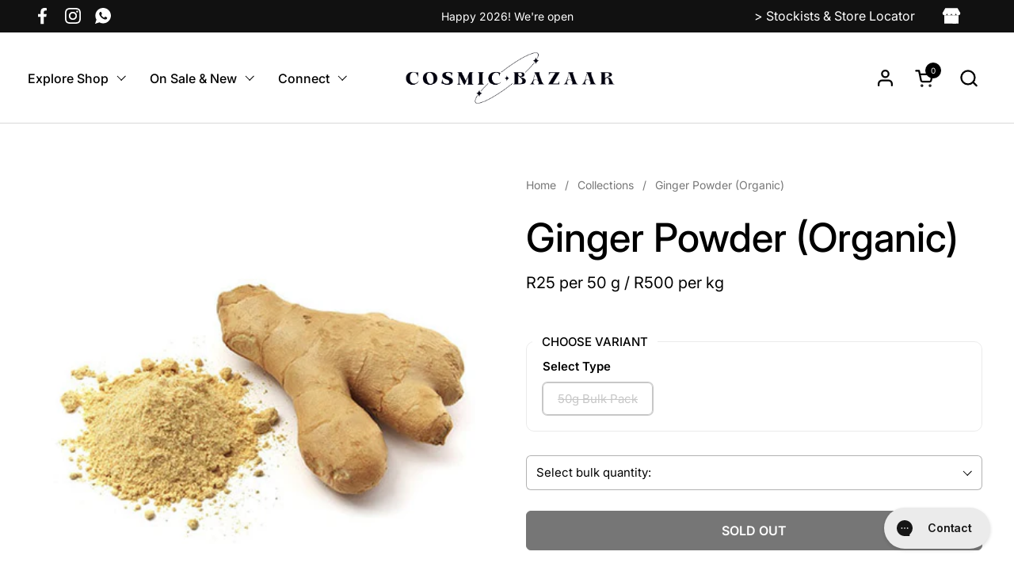

--- FILE ---
content_type: text/html; charset=utf-8
request_url: https://cosmicbazaar.co.za/products/ginger-powder
body_size: 64672
content:
<!doctype html><html id="html" class="no-js" lang="en" dir="ltr">
  <head>
  
    <meta charset="utf-8">
    <meta http-equiv="X-UA-Compatible" content="IE=edge,chrome=1">
    <meta name="viewport" content="width=device-width, initial-scale=1.0, height=device-height, minimum-scale=1.0"><link rel="shortcut icon" href="//cosmicbazaar.co.za/cdn/shop/files/web_favicon.png?crop=center&height=48&v=1677146681&width=48" type="image/png" /><title>Ginger Powder (Organic) &ndash; Cosmic Bazaar
</title><meta name="description" content="Ginger is a spicy and fragrant root that is commonly used in cooking and traditional medicine. It is native to Southeast Asia but is now grown in many parts of the world. Fresh ginger root can be sliced, grated, or minced and used in a variety of dishes, such as stir-fries, soups, and curries. It can also be used to ma">

<meta property="og:site_name" content="Cosmic Bazaar">
<meta property="og:url" content="https://cosmicbazaar.co.za/products/ginger-powder">
<meta property="og:title" content="Ginger Powder (Organic)">
<meta property="og:type" content="product">
<meta property="og:description" content="Ginger is a spicy and fragrant root that is commonly used in cooking and traditional medicine. It is native to Southeast Asia but is now grown in many parts of the world. Fresh ginger root can be sliced, grated, or minced and used in a variety of dishes, such as stir-fries, soups, and curries. It can also be used to ma"><meta property="og:image" content="http://cosmicbazaar.co.za/cdn/shop/files/gingerpowder_5b928d5d-3a87-4124-bb3a-cb5dae78ff3c.jpg?v=1733510464">
  <meta property="og:image:secure_url" content="https://cosmicbazaar.co.za/cdn/shop/files/gingerpowder_5b928d5d-3a87-4124-bb3a-cb5dae78ff3c.jpg?v=1733510464">
  <meta property="og:image:width" content="479">
  <meta property="og:image:height" content="479"><meta property="og:price:amount" content="25.00">
  <meta property="og:price:currency" content="ZAR"><meta name="twitter:card" content="summary_large_image">
<meta name="twitter:title" content="Ginger Powder (Organic)">
<meta name="twitter:description" content="Ginger is a spicy and fragrant root that is commonly used in cooking and traditional medicine. It is native to Southeast Asia but is now grown in many parts of the world. Fresh ginger root can be sliced, grated, or minced and used in a variety of dishes, such as stir-fries, soups, and curries. It can also be used to ma"><script type="application/ld+json">
  [
    {
      "@context": "https://schema.org",
      "@type": "WebSite",
      "name": "Cosmic Bazaar",
      "url": "https:\/\/cosmicbazaar.co.za"
    },
    {
      "@context": "https://schema.org",
      "@type": "Organization",
      "name": "Cosmic Bazaar",
      "url": "https:\/\/cosmicbazaar.co.za"
    }
  ]
</script>

<script type="application/ld+json">
{
  "@context": "http://schema.org",
  "@type": "BreadcrumbList",
  "itemListElement": [
    {
      "@type": "ListItem",
      "position": 1,
      "name": "Home",
      "item": "https://cosmicbazaar.co.za"
    },{
        "@type": "ListItem",
        "position": 2,
        "name": "Ginger Powder (Organic)",
        "item": "https://cosmicbazaar.co.za/products/ginger-powder"
      }]
}
</script><script type="application/ld+json">
  {
    "@context": "http://schema.org",
    "@type": "Product",
    "name": "Ginger Powder (Organic)",
    "url": "https:\/\/cosmicbazaar.co.za\/products\/ginger-powder",
    "offers": [{
          "@type" : "Offer","sku": "SPICE-GINGER-POWDER-50G","gtin13": 2024000001230,"availability" : "http://schema.org/OutOfStock",
          "price" : 1250.0,
          "priceCurrency" : "ZAR",
          "url" : "https:\/\/cosmicbazaar.co.za\/products\/ginger-powder?variant=47542363783385"
        }
],
    "brand": {
      "@type": "Brand",
      "name": "Cosmic Bazaar"
    },
    "description": "Ginger is a spicy and fragrant root that is commonly used in cooking and traditional medicine. It is native to Southeast Asia but is now grown in many parts of the world.\nFresh ginger root can be sliced, grated, or minced and used in a variety of dishes, such as stir-fries, soups, and curries. It can also be used to make tea, smoothies, and other beverages. Dried ginger powder is often used as a spice in baking and cooking.\nIn addition to its culinary uses, ginger has been used for centuries in traditional medicine to treat a variety of ailments, including nausea, indigestion, and inflammation. Ginger contains gingerol, a bioactive compound that has antioxidant and anti-inflammatory properties. Ginger has been shown to be effective in reducing nausea and vomiting associated with pregnancy, chemotherapy, and motion sickness.\nGinger has also been studied for its potential to reduce inflammation and improve joint health in people with osteoarthritis. It may also have potential benefits for reducing cholesterol levels and improving blood sugar control in people with type 2 diabetes.\nGinger is generally considered safe when consumed in moderation. However, excessive consumption of ginger may cause gastrointestinal discomfort or interact with certain medications, so it is important to talk to your healthcare provider before using ginger as a treatment for any medical condition.\n \nIngredients: organically farmed ginger root powder (Zingiber officinale)Country of origin: India or Sri LankaDirections for use: Add to curries, stews, stir-fries, and baking. Carrots and sweet potatoes are delicious. Gives an added zing to smoothies. For an easy tea, add 14 teaspoon of ginger powder to a cup of boiling water.\n",
    "category": "Bulk","sku": "SPICE-GINGER-POWDER-50G",
    "image": {
      "@type": "ImageObject",
      "url": "https:\/\/cosmicbazaar.co.za\/cdn\/shop\/files\/gingerpowder_5b928d5d-3a87-4124-bb3a-cb5dae78ff3c.jpg?v=1733510464",
      "image": "https:\/\/cosmicbazaar.co.za\/cdn\/shop\/files\/gingerpowder_5b928d5d-3a87-4124-bb3a-cb5dae78ff3c.jpg?v=1733510464",
      "name": "gingerpowder_83395caa-f5f2-44c3-b40f-c86aad138425.jpg",
      "width": "479",
      "height": "479"
    }
  }
  </script><link rel="canonical" href="https://cosmicbazaar.co.za/products/ginger-powder">
  
    <link rel="preconnect" href="https://cdn.shopify.com"><link rel="preconnect" href="https://fonts.shopifycdn.com" crossorigin><link rel="preload" href="//cosmicbazaar.co.za/cdn/fonts/inter/inter_n5.d7101d5e168594dd06f56f290dd759fba5431d97.woff2" as="font" type="font/woff2" crossorigin><link rel="preload" href="//cosmicbazaar.co.za/cdn/fonts/inter/inter_n4.b2a3f24c19b4de56e8871f609e73ca7f6d2e2bb9.woff2" as="font" type="font/woff2" crossorigin><link rel="preload" href="//cosmicbazaar.co.za/cdn/fonts/inter/inter_n5.d7101d5e168594dd06f56f290dd759fba5431d97.woff2" as="font" type="font/woff2" crossorigin><style type="text/css">
@font-face {
  font-family: Inter;
  font-weight: 500;
  font-style: normal;
  font-display: swap;
  src: url("//cosmicbazaar.co.za/cdn/fonts/inter/inter_n5.d7101d5e168594dd06f56f290dd759fba5431d97.woff2") format("woff2"),
       url("//cosmicbazaar.co.za/cdn/fonts/inter/inter_n5.5332a76bbd27da00474c136abb1ca3cbbf259068.woff") format("woff");
}
@font-face {
  font-family: Inter;
  font-weight: 400;
  font-style: normal;
  font-display: swap;
  src: url("//cosmicbazaar.co.za/cdn/fonts/inter/inter_n4.b2a3f24c19b4de56e8871f609e73ca7f6d2e2bb9.woff2") format("woff2"),
       url("//cosmicbazaar.co.za/cdn/fonts/inter/inter_n4.af8052d517e0c9ffac7b814872cecc27ae1fa132.woff") format("woff");
}
@font-face {
  font-family: Inter;
  font-weight: 500;
  font-style: normal;
  font-display: swap;
  src: url("//cosmicbazaar.co.za/cdn/fonts/inter/inter_n5.d7101d5e168594dd06f56f290dd759fba5431d97.woff2") format("woff2"),
       url("//cosmicbazaar.co.za/cdn/fonts/inter/inter_n5.5332a76bbd27da00474c136abb1ca3cbbf259068.woff") format("woff");
}
@font-face {
  font-family: Inter;
  font-weight: 600;
  font-style: normal;
  font-display: swap;
  src: url("//cosmicbazaar.co.za/cdn/fonts/inter/inter_n6.771af0474a71b3797eb38f3487d6fb79d43b6877.woff2") format("woff2"),
       url("//cosmicbazaar.co.za/cdn/fonts/inter/inter_n6.88c903d8f9e157d48b73b7777d0642925bcecde7.woff") format("woff");
}
@font-face {
  font-family: Inter;
  font-weight: 500;
  font-style: normal;
  font-display: swap;
  src: url("//cosmicbazaar.co.za/cdn/fonts/inter/inter_n5.d7101d5e168594dd06f56f290dd759fba5431d97.woff2") format("woff2"),
       url("//cosmicbazaar.co.za/cdn/fonts/inter/inter_n5.5332a76bbd27da00474c136abb1ca3cbbf259068.woff") format("woff");
}
@font-face {
  font-family: Inter;
  font-weight: 600;
  font-style: normal;
  font-display: swap;
  src: url("//cosmicbazaar.co.za/cdn/fonts/inter/inter_n6.771af0474a71b3797eb38f3487d6fb79d43b6877.woff2") format("woff2"),
       url("//cosmicbazaar.co.za/cdn/fonts/inter/inter_n6.88c903d8f9e157d48b73b7777d0642925bcecde7.woff") format("woff");
}



</style>
<style type="text/css">

  :root {

    /* Font variables */

    --font-stack-headings-primary: Inter, sans-serif;
    --font-weight-headings-primary: 500;
    --font-style-headings-primary: normal;

    --font-stack-body-primary: Inter, sans-serif;
    --font-weight-body-primary: 400;--font-weight-body-primary-bold: 600;--font-weight-body-primary-medium: 500;--font-style-body-primary: normal;

    --font-stack-body-secondary: Inter, sans-serif;
    --font-weight-body-secondary: 500;--font-weight-body-secondary-bold: 600;--font-style-body-secondary: normal;

    --font-weight-menu: var(--font-weight-body-primary-medium);
    --font-weight-buttons: var(--font-weight-body-primary-medium);

    --base-headings-primary-size: 60;
    --base-headings-secondary-size: ;
    --base-headings-line: 1;
    --base-headings-spacing: 0.0em;

    --base-body-primary-size: 16;
    --base-body-secondary-size: 18;
    --base-body-line: 1.4;

    /* Color variables */

    --color-background-header: #ffffff;
    --color-text-header: #000000;
    --color-foreground-header: #fff;
    --color-borders-header: rgba(0, 0, 0, 0.15);

    --color-background-main: #FFFFFF;
    --color-secondary-background-main: rgba(0, 0, 0, 0.08);
    --color-third-background-main: rgba(0, 0, 0, 0.04);
    --color-fourth-background-main: rgba(0, 0, 0, 0.02);
    --color-opacity-background-main: rgba(255, 255, 255, 0);
    --color-text-main: #000000;
    --color-foreground-main: #fff;
    --color-secondary-text-main: rgba(0, 0, 0, 0.6);
    --color-borders-main: rgba(0, 0, 0, 0.1);
    --color-background-main-alternate: #f2efec;

    --color-background-product-card: rgba(0,0,0,0);
    --color-background-cart-card: rgba(0,0,0,0);

    --color-background-footer: #1b1a1a;
    --color-text-footer: #f1eeec;
    --color-borders-footer: rgba(241, 238, 236, 0.15);

    --color-borders-forms-primary: rgba(0, 0, 0, 0.3);
    --color-borders-forms-secondary: rgba(0, 0, 0, 0.6);

    /* Borders */

    --border-width-cards: px;
    --border-radius-cards: 0px;
    --border-width-buttons: 1px;
    --border-radius-buttons: 6px;
    --border-width-forms: 1px;
    --border-radius-forms: 6px;
    --border-radius-widgets: 10px;
    --border-radius-product-card: 0px;

    /* Layout */
    
    --theme-max-width: 1360px;
    --grid-gap-original-base: 32px;
    --container-vertical-space-base: 140px;
    --image-fit-padding: 10%;

  }

  .facets--horiz .facets__summary, #main select, .sidebar select {
    background-image: url('data:image/svg+xml;utf8,<svg fill="none" height="7" viewBox="0 0 12 7" width="12" xmlns="http://www.w3.org/2000/svg"><g fill="%23000000"><path d="m1.2334.554688 5.65685 5.656852-.7071.70711-5.656858-5.65686z"/><path d="m11.8252 1.26221-5.65686 5.65685-.70711-.70711 5.65687-5.65685z"/></g></svg>');
  }

  .star-rating__stars {
    background-image: url('data:image/svg+xml;utf8,<svg width="20" height="14" viewBox="0 0 14 13" fill="rgba%280%2C+0%2C+0%2C+0.1%29" xmlns="http://www.w3.org/2000/svg"><path d="m7 0 1.572 4.837h5.085l-4.114 2.99 1.572 4.836L7 9.673l-4.114 2.99 1.571-4.837-4.114-2.99h5.085L7 0Z" stroke="rgba%280%2C+0%2C+0%2C+0.1%29" stroke-width="0"/></svg>');
  }
  .star-rating__stars-active {
    background-image: url('data:image/svg+xml;utf8,<svg width="20" height="13" viewBox="0 0 14 13" fill="none" xmlns="http://www.w3.org/2000/svg"><path d="m7 0 1.572 4.837h5.085l-4.114 2.99 1.572 4.836L7 9.673l-4.114 2.99 1.571-4.837-4.114-2.99h5.085L7 0Z" fill="%23000000" stroke-width="0"/></svg>');
  }

  

</style>

<style id="root-height">
  :root {
    --window-height: 100vh;
  }
</style><link href="//cosmicbazaar.co.za/cdn/shop/t/11/assets/theme.css?v=109170223598327130541732268914" as="style" rel="preload"><link href="//cosmicbazaar.co.za/cdn/shop/t/11/assets/section-header.css?v=71801170563964530701721135878" as="style" rel="preload"><link href="//cosmicbazaar.co.za/cdn/shop/t/11/assets/component-product-item.css?v=138918791434933835561721061755" as="style" rel="preload"><link href="//cosmicbazaar.co.za/cdn/shop/t/11/assets/component-product-variants.css?v=157409086566362149671721061755" as="style" rel="preload"><link href="//cosmicbazaar.co.za/cdn/shop/t/11/assets/section-main-product.css?v=62951539464928389041721061762" as="style" rel="preload"><link href="//cosmicbazaar.co.za/cdn/shop/t/11/assets/theme.css?v=109170223598327130541732268914" rel="stylesheet" type="text/css" media="all" />
  
    <script>window.performance && window.performance.mark && window.performance.mark('shopify.content_for_header.start');</script><meta name="google-site-verification" content="z8QntoFQJWLN40iMXWjGFforFXF6gNkzc6cahxD5q1M">
<meta id="shopify-digital-wallet" name="shopify-digital-wallet" content="/23160147/digital_wallets/dialog">
<link rel="alternate" hreflang="x-default" href="https://cosmicbazaar.co.za/products/ginger-powder">
<link rel="alternate" hreflang="en" href="https://cosmicbazaar.co.za/products/ginger-powder">
<link rel="alternate" hreflang="en-AD" href="https://cosmicbazaar.eu/products/ginger-powder">
<link rel="alternate" hreflang="en-AL" href="https://cosmicbazaar.eu/products/ginger-powder">
<link rel="alternate" hreflang="en-AT" href="https://cosmicbazaar.eu/products/ginger-powder">
<link rel="alternate" hreflang="en-AX" href="https://cosmicbazaar.eu/products/ginger-powder">
<link rel="alternate" hreflang="en-BA" href="https://cosmicbazaar.eu/products/ginger-powder">
<link rel="alternate" hreflang="en-BE" href="https://cosmicbazaar.eu/products/ginger-powder">
<link rel="alternate" hreflang="en-BG" href="https://cosmicbazaar.eu/products/ginger-powder">
<link rel="alternate" hreflang="en-BY" href="https://cosmicbazaar.eu/products/ginger-powder">
<link rel="alternate" hreflang="en-CH" href="https://cosmicbazaar.eu/products/ginger-powder">
<link rel="alternate" hreflang="en-CZ" href="https://cosmicbazaar.eu/products/ginger-powder">
<link rel="alternate" hreflang="en-DE" href="https://cosmicbazaar.eu/products/ginger-powder">
<link rel="alternate" hreflang="en-DK" href="https://cosmicbazaar.eu/products/ginger-powder">
<link rel="alternate" hreflang="en-EE" href="https://cosmicbazaar.eu/products/ginger-powder">
<link rel="alternate" hreflang="en-ES" href="https://cosmicbazaar.eu/products/ginger-powder">
<link rel="alternate" hreflang="en-FI" href="https://cosmicbazaar.eu/products/ginger-powder">
<link rel="alternate" hreflang="en-FO" href="https://cosmicbazaar.eu/products/ginger-powder">
<link rel="alternate" hreflang="en-FR" href="https://cosmicbazaar.eu/products/ginger-powder">
<link rel="alternate" hreflang="en-GG" href="https://cosmicbazaar.eu/products/ginger-powder">
<link rel="alternate" hreflang="en-GI" href="https://cosmicbazaar.eu/products/ginger-powder">
<link rel="alternate" hreflang="en-GR" href="https://cosmicbazaar.eu/products/ginger-powder">
<link rel="alternate" hreflang="en-HR" href="https://cosmicbazaar.eu/products/ginger-powder">
<link rel="alternate" hreflang="en-HU" href="https://cosmicbazaar.eu/products/ginger-powder">
<link rel="alternate" hreflang="en-IE" href="https://cosmicbazaar.eu/products/ginger-powder">
<link rel="alternate" hreflang="en-IM" href="https://cosmicbazaar.eu/products/ginger-powder">
<link rel="alternate" hreflang="en-IS" href="https://cosmicbazaar.eu/products/ginger-powder">
<link rel="alternate" hreflang="en-IT" href="https://cosmicbazaar.eu/products/ginger-powder">
<link rel="alternate" hreflang="en-JE" href="https://cosmicbazaar.eu/products/ginger-powder">
<link rel="alternate" hreflang="en-LI" href="https://cosmicbazaar.eu/products/ginger-powder">
<link rel="alternate" hreflang="en-LT" href="https://cosmicbazaar.eu/products/ginger-powder">
<link rel="alternate" hreflang="en-LU" href="https://cosmicbazaar.eu/products/ginger-powder">
<link rel="alternate" hreflang="en-LV" href="https://cosmicbazaar.eu/products/ginger-powder">
<link rel="alternate" hreflang="en-MC" href="https://cosmicbazaar.eu/products/ginger-powder">
<link rel="alternate" hreflang="en-MD" href="https://cosmicbazaar.eu/products/ginger-powder">
<link rel="alternate" hreflang="en-ME" href="https://cosmicbazaar.eu/products/ginger-powder">
<link rel="alternate" hreflang="en-MK" href="https://cosmicbazaar.eu/products/ginger-powder">
<link rel="alternate" hreflang="en-MT" href="https://cosmicbazaar.eu/products/ginger-powder">
<link rel="alternate" hreflang="en-NL" href="https://cosmicbazaar.eu/products/ginger-powder">
<link rel="alternate" hreflang="en-NO" href="https://cosmicbazaar.eu/products/ginger-powder">
<link rel="alternate" hreflang="en-PL" href="https://cosmicbazaar.eu/products/ginger-powder">
<link rel="alternate" hreflang="en-PT" href="https://cosmicbazaar.eu/products/ginger-powder">
<link rel="alternate" hreflang="en-RO" href="https://cosmicbazaar.eu/products/ginger-powder">
<link rel="alternate" hreflang="en-RS" href="https://cosmicbazaar.eu/products/ginger-powder">
<link rel="alternate" hreflang="en-RU" href="https://cosmicbazaar.eu/products/ginger-powder">
<link rel="alternate" hreflang="en-SE" href="https://cosmicbazaar.eu/products/ginger-powder">
<link rel="alternate" hreflang="en-SI" href="https://cosmicbazaar.eu/products/ginger-powder">
<link rel="alternate" hreflang="en-SJ" href="https://cosmicbazaar.eu/products/ginger-powder">
<link rel="alternate" hreflang="en-SK" href="https://cosmicbazaar.eu/products/ginger-powder">
<link rel="alternate" hreflang="en-SM" href="https://cosmicbazaar.eu/products/ginger-powder">
<link rel="alternate" hreflang="en-UA" href="https://cosmicbazaar.eu/products/ginger-powder">
<link rel="alternate" hreflang="en-VA" href="https://cosmicbazaar.eu/products/ginger-powder">
<link rel="alternate" hreflang="en-XK" href="https://cosmicbazaar.eu/products/ginger-powder">
<link rel="alternate" hreflang="en-GB" href="https://cosmicbazaar.eu/products/ginger-powder">
<link rel="alternate" hreflang="en-AC" href="https://cosmicbazaar.com/products/ginger-powder">
<link rel="alternate" hreflang="en-AE" href="https://cosmicbazaar.com/products/ginger-powder">
<link rel="alternate" hreflang="en-AF" href="https://cosmicbazaar.com/products/ginger-powder">
<link rel="alternate" hreflang="en-AG" href="https://cosmicbazaar.com/products/ginger-powder">
<link rel="alternate" hreflang="en-AI" href="https://cosmicbazaar.com/products/ginger-powder">
<link rel="alternate" hreflang="en-AM" href="https://cosmicbazaar.com/products/ginger-powder">
<link rel="alternate" hreflang="en-AO" href="https://cosmicbazaar.com/products/ginger-powder">
<link rel="alternate" hreflang="en-AR" href="https://cosmicbazaar.com/products/ginger-powder">
<link rel="alternate" hreflang="en-AU" href="https://cosmicbazaar.com/products/ginger-powder">
<link rel="alternate" hreflang="en-AW" href="https://cosmicbazaar.com/products/ginger-powder">
<link rel="alternate" hreflang="en-AZ" href="https://cosmicbazaar.com/products/ginger-powder">
<link rel="alternate" hreflang="en-BB" href="https://cosmicbazaar.com/products/ginger-powder">
<link rel="alternate" hreflang="en-BD" href="https://cosmicbazaar.com/products/ginger-powder">
<link rel="alternate" hreflang="en-BF" href="https://cosmicbazaar.com/products/ginger-powder">
<link rel="alternate" hreflang="en-BH" href="https://cosmicbazaar.com/products/ginger-powder">
<link rel="alternate" hreflang="en-BI" href="https://cosmicbazaar.com/products/ginger-powder">
<link rel="alternate" hreflang="en-BJ" href="https://cosmicbazaar.com/products/ginger-powder">
<link rel="alternate" hreflang="en-BL" href="https://cosmicbazaar.com/products/ginger-powder">
<link rel="alternate" hreflang="en-BM" href="https://cosmicbazaar.com/products/ginger-powder">
<link rel="alternate" hreflang="en-BN" href="https://cosmicbazaar.com/products/ginger-powder">
<link rel="alternate" hreflang="en-BO" href="https://cosmicbazaar.com/products/ginger-powder">
<link rel="alternate" hreflang="en-BQ" href="https://cosmicbazaar.com/products/ginger-powder">
<link rel="alternate" hreflang="en-BR" href="https://cosmicbazaar.com/products/ginger-powder">
<link rel="alternate" hreflang="en-BS" href="https://cosmicbazaar.com/products/ginger-powder">
<link rel="alternate" hreflang="en-BT" href="https://cosmicbazaar.com/products/ginger-powder">
<link rel="alternate" hreflang="en-BW" href="https://cosmicbazaar.com/products/ginger-powder">
<link rel="alternate" hreflang="en-BZ" href="https://cosmicbazaar.com/products/ginger-powder">
<link rel="alternate" hreflang="en-CA" href="https://cosmicbazaar.com/products/ginger-powder">
<link rel="alternate" hreflang="en-CC" href="https://cosmicbazaar.com/products/ginger-powder">
<link rel="alternate" hreflang="en-CD" href="https://cosmicbazaar.com/products/ginger-powder">
<link rel="alternate" hreflang="en-CF" href="https://cosmicbazaar.com/products/ginger-powder">
<link rel="alternate" hreflang="en-CG" href="https://cosmicbazaar.com/products/ginger-powder">
<link rel="alternate" hreflang="en-CI" href="https://cosmicbazaar.com/products/ginger-powder">
<link rel="alternate" hreflang="en-CK" href="https://cosmicbazaar.com/products/ginger-powder">
<link rel="alternate" hreflang="en-CL" href="https://cosmicbazaar.com/products/ginger-powder">
<link rel="alternate" hreflang="en-CM" href="https://cosmicbazaar.com/products/ginger-powder">
<link rel="alternate" hreflang="en-CN" href="https://cosmicbazaar.com/products/ginger-powder">
<link rel="alternate" hreflang="en-CO" href="https://cosmicbazaar.com/products/ginger-powder">
<link rel="alternate" hreflang="en-CR" href="https://cosmicbazaar.com/products/ginger-powder">
<link rel="alternate" hreflang="en-CV" href="https://cosmicbazaar.com/products/ginger-powder">
<link rel="alternate" hreflang="en-CW" href="https://cosmicbazaar.com/products/ginger-powder">
<link rel="alternate" hreflang="en-CX" href="https://cosmicbazaar.com/products/ginger-powder">
<link rel="alternate" hreflang="en-CY" href="https://cosmicbazaar.com/products/ginger-powder">
<link rel="alternate" hreflang="en-DJ" href="https://cosmicbazaar.com/products/ginger-powder">
<link rel="alternate" hreflang="en-DM" href="https://cosmicbazaar.com/products/ginger-powder">
<link rel="alternate" hreflang="en-DO" href="https://cosmicbazaar.com/products/ginger-powder">
<link rel="alternate" hreflang="en-DZ" href="https://cosmicbazaar.com/products/ginger-powder">
<link rel="alternate" hreflang="en-EC" href="https://cosmicbazaar.com/products/ginger-powder">
<link rel="alternate" hreflang="en-EG" href="https://cosmicbazaar.com/products/ginger-powder">
<link rel="alternate" hreflang="en-EH" href="https://cosmicbazaar.com/products/ginger-powder">
<link rel="alternate" hreflang="en-ER" href="https://cosmicbazaar.com/products/ginger-powder">
<link rel="alternate" hreflang="en-ET" href="https://cosmicbazaar.com/products/ginger-powder">
<link rel="alternate" hreflang="en-FJ" href="https://cosmicbazaar.com/products/ginger-powder">
<link rel="alternate" hreflang="en-FK" href="https://cosmicbazaar.com/products/ginger-powder">
<link rel="alternate" hreflang="en-GA" href="https://cosmicbazaar.com/products/ginger-powder">
<link rel="alternate" hreflang="en-GD" href="https://cosmicbazaar.com/products/ginger-powder">
<link rel="alternate" hreflang="en-GE" href="https://cosmicbazaar.com/products/ginger-powder">
<link rel="alternate" hreflang="en-GF" href="https://cosmicbazaar.com/products/ginger-powder">
<link rel="alternate" hreflang="en-GH" href="https://cosmicbazaar.com/products/ginger-powder">
<link rel="alternate" hreflang="en-GL" href="https://cosmicbazaar.com/products/ginger-powder">
<link rel="alternate" hreflang="en-GM" href="https://cosmicbazaar.com/products/ginger-powder">
<link rel="alternate" hreflang="en-GN" href="https://cosmicbazaar.com/products/ginger-powder">
<link rel="alternate" hreflang="en-GP" href="https://cosmicbazaar.com/products/ginger-powder">
<link rel="alternate" hreflang="en-GQ" href="https://cosmicbazaar.com/products/ginger-powder">
<link rel="alternate" hreflang="en-GS" href="https://cosmicbazaar.com/products/ginger-powder">
<link rel="alternate" hreflang="en-GT" href="https://cosmicbazaar.com/products/ginger-powder">
<link rel="alternate" hreflang="en-GW" href="https://cosmicbazaar.com/products/ginger-powder">
<link rel="alternate" hreflang="en-GY" href="https://cosmicbazaar.com/products/ginger-powder">
<link rel="alternate" hreflang="en-HK" href="https://cosmicbazaar.com/products/ginger-powder">
<link rel="alternate" hreflang="en-HN" href="https://cosmicbazaar.com/products/ginger-powder">
<link rel="alternate" hreflang="en-HT" href="https://cosmicbazaar.com/products/ginger-powder">
<link rel="alternate" hreflang="en-ID" href="https://cosmicbazaar.com/products/ginger-powder">
<link rel="alternate" hreflang="en-IL" href="https://cosmicbazaar.com/products/ginger-powder">
<link rel="alternate" hreflang="en-IN" href="https://cosmicbazaar.com/products/ginger-powder">
<link rel="alternate" hreflang="en-IO" href="https://cosmicbazaar.com/products/ginger-powder">
<link rel="alternate" hreflang="en-IQ" href="https://cosmicbazaar.com/products/ginger-powder">
<link rel="alternate" hreflang="en-JM" href="https://cosmicbazaar.com/products/ginger-powder">
<link rel="alternate" hreflang="en-JO" href="https://cosmicbazaar.com/products/ginger-powder">
<link rel="alternate" hreflang="en-JP" href="https://cosmicbazaar.com/products/ginger-powder">
<link rel="alternate" hreflang="en-KE" href="https://cosmicbazaar.com/products/ginger-powder">
<link rel="alternate" hreflang="en-KG" href="https://cosmicbazaar.com/products/ginger-powder">
<link rel="alternate" hreflang="en-KH" href="https://cosmicbazaar.com/products/ginger-powder">
<link rel="alternate" hreflang="en-KI" href="https://cosmicbazaar.com/products/ginger-powder">
<link rel="alternate" hreflang="en-KM" href="https://cosmicbazaar.com/products/ginger-powder">
<link rel="alternate" hreflang="en-KN" href="https://cosmicbazaar.com/products/ginger-powder">
<link rel="alternate" hreflang="en-KR" href="https://cosmicbazaar.com/products/ginger-powder">
<link rel="alternate" hreflang="en-KW" href="https://cosmicbazaar.com/products/ginger-powder">
<link rel="alternate" hreflang="en-KY" href="https://cosmicbazaar.com/products/ginger-powder">
<link rel="alternate" hreflang="en-KZ" href="https://cosmicbazaar.com/products/ginger-powder">
<link rel="alternate" hreflang="en-LA" href="https://cosmicbazaar.com/products/ginger-powder">
<link rel="alternate" hreflang="en-LB" href="https://cosmicbazaar.com/products/ginger-powder">
<link rel="alternate" hreflang="en-LC" href="https://cosmicbazaar.com/products/ginger-powder">
<link rel="alternate" hreflang="en-LK" href="https://cosmicbazaar.com/products/ginger-powder">
<link rel="alternate" hreflang="en-LR" href="https://cosmicbazaar.com/products/ginger-powder">
<link rel="alternate" hreflang="en-LS" href="https://cosmicbazaar.com/products/ginger-powder">
<link rel="alternate" hreflang="en-LY" href="https://cosmicbazaar.com/products/ginger-powder">
<link rel="alternate" hreflang="en-MA" href="https://cosmicbazaar.com/products/ginger-powder">
<link rel="alternate" hreflang="en-MF" href="https://cosmicbazaar.com/products/ginger-powder">
<link rel="alternate" hreflang="en-MG" href="https://cosmicbazaar.com/products/ginger-powder">
<link rel="alternate" hreflang="en-ML" href="https://cosmicbazaar.com/products/ginger-powder">
<link rel="alternate" hreflang="en-MM" href="https://cosmicbazaar.com/products/ginger-powder">
<link rel="alternate" hreflang="en-MN" href="https://cosmicbazaar.com/products/ginger-powder">
<link rel="alternate" hreflang="en-MO" href="https://cosmicbazaar.com/products/ginger-powder">
<link rel="alternate" hreflang="en-MQ" href="https://cosmicbazaar.com/products/ginger-powder">
<link rel="alternate" hreflang="en-MR" href="https://cosmicbazaar.com/products/ginger-powder">
<link rel="alternate" hreflang="en-MS" href="https://cosmicbazaar.com/products/ginger-powder">
<link rel="alternate" hreflang="en-MU" href="https://cosmicbazaar.com/products/ginger-powder">
<link rel="alternate" hreflang="en-MV" href="https://cosmicbazaar.com/products/ginger-powder">
<link rel="alternate" hreflang="en-MW" href="https://cosmicbazaar.com/products/ginger-powder">
<link rel="alternate" hreflang="en-MX" href="https://cosmicbazaar.com/products/ginger-powder">
<link rel="alternate" hreflang="en-MY" href="https://cosmicbazaar.com/products/ginger-powder">
<link rel="alternate" hreflang="en-MZ" href="https://cosmicbazaar.com/products/ginger-powder">
<link rel="alternate" hreflang="en-NA" href="https://cosmicbazaar.com/products/ginger-powder">
<link rel="alternate" hreflang="en-NC" href="https://cosmicbazaar.com/products/ginger-powder">
<link rel="alternate" hreflang="en-NE" href="https://cosmicbazaar.com/products/ginger-powder">
<link rel="alternate" hreflang="en-NF" href="https://cosmicbazaar.com/products/ginger-powder">
<link rel="alternate" hreflang="en-NG" href="https://cosmicbazaar.com/products/ginger-powder">
<link rel="alternate" hreflang="en-NI" href="https://cosmicbazaar.com/products/ginger-powder">
<link rel="alternate" hreflang="en-NP" href="https://cosmicbazaar.com/products/ginger-powder">
<link rel="alternate" hreflang="en-NR" href="https://cosmicbazaar.com/products/ginger-powder">
<link rel="alternate" hreflang="en-NU" href="https://cosmicbazaar.com/products/ginger-powder">
<link rel="alternate" hreflang="en-NZ" href="https://cosmicbazaar.com/products/ginger-powder">
<link rel="alternate" hreflang="en-OM" href="https://cosmicbazaar.com/products/ginger-powder">
<link rel="alternate" hreflang="en-PA" href="https://cosmicbazaar.com/products/ginger-powder">
<link rel="alternate" hreflang="en-PE" href="https://cosmicbazaar.com/products/ginger-powder">
<link rel="alternate" hreflang="en-PF" href="https://cosmicbazaar.com/products/ginger-powder">
<link rel="alternate" hreflang="en-PG" href="https://cosmicbazaar.com/products/ginger-powder">
<link rel="alternate" hreflang="en-PH" href="https://cosmicbazaar.com/products/ginger-powder">
<link rel="alternate" hreflang="en-PK" href="https://cosmicbazaar.com/products/ginger-powder">
<link rel="alternate" hreflang="en-PM" href="https://cosmicbazaar.com/products/ginger-powder">
<link rel="alternate" hreflang="en-PN" href="https://cosmicbazaar.com/products/ginger-powder">
<link rel="alternate" hreflang="en-PS" href="https://cosmicbazaar.com/products/ginger-powder">
<link rel="alternate" hreflang="en-PY" href="https://cosmicbazaar.com/products/ginger-powder">
<link rel="alternate" hreflang="en-QA" href="https://cosmicbazaar.com/products/ginger-powder">
<link rel="alternate" hreflang="en-RE" href="https://cosmicbazaar.com/products/ginger-powder">
<link rel="alternate" hreflang="en-RW" href="https://cosmicbazaar.com/products/ginger-powder">
<link rel="alternate" hreflang="en-SA" href="https://cosmicbazaar.com/products/ginger-powder">
<link rel="alternate" hreflang="en-SB" href="https://cosmicbazaar.com/products/ginger-powder">
<link rel="alternate" hreflang="en-SC" href="https://cosmicbazaar.com/products/ginger-powder">
<link rel="alternate" hreflang="en-SD" href="https://cosmicbazaar.com/products/ginger-powder">
<link rel="alternate" hreflang="en-SG" href="https://cosmicbazaar.com/products/ginger-powder">
<link rel="alternate" hreflang="en-SH" href="https://cosmicbazaar.com/products/ginger-powder">
<link rel="alternate" hreflang="en-SL" href="https://cosmicbazaar.com/products/ginger-powder">
<link rel="alternate" hreflang="en-SN" href="https://cosmicbazaar.com/products/ginger-powder">
<link rel="alternate" hreflang="en-SO" href="https://cosmicbazaar.com/products/ginger-powder">
<link rel="alternate" hreflang="en-SR" href="https://cosmicbazaar.com/products/ginger-powder">
<link rel="alternate" hreflang="en-SS" href="https://cosmicbazaar.com/products/ginger-powder">
<link rel="alternate" hreflang="en-ST" href="https://cosmicbazaar.com/products/ginger-powder">
<link rel="alternate" hreflang="en-SV" href="https://cosmicbazaar.com/products/ginger-powder">
<link rel="alternate" hreflang="en-SX" href="https://cosmicbazaar.com/products/ginger-powder">
<link rel="alternate" hreflang="en-SZ" href="https://cosmicbazaar.com/products/ginger-powder">
<link rel="alternate" hreflang="en-TA" href="https://cosmicbazaar.com/products/ginger-powder">
<link rel="alternate" hreflang="en-TC" href="https://cosmicbazaar.com/products/ginger-powder">
<link rel="alternate" hreflang="en-TD" href="https://cosmicbazaar.com/products/ginger-powder">
<link rel="alternate" hreflang="en-TF" href="https://cosmicbazaar.com/products/ginger-powder">
<link rel="alternate" hreflang="en-TG" href="https://cosmicbazaar.com/products/ginger-powder">
<link rel="alternate" hreflang="en-TH" href="https://cosmicbazaar.com/products/ginger-powder">
<link rel="alternate" hreflang="en-TJ" href="https://cosmicbazaar.com/products/ginger-powder">
<link rel="alternate" hreflang="en-TK" href="https://cosmicbazaar.com/products/ginger-powder">
<link rel="alternate" hreflang="en-TL" href="https://cosmicbazaar.com/products/ginger-powder">
<link rel="alternate" hreflang="en-TM" href="https://cosmicbazaar.com/products/ginger-powder">
<link rel="alternate" hreflang="en-TN" href="https://cosmicbazaar.com/products/ginger-powder">
<link rel="alternate" hreflang="en-TO" href="https://cosmicbazaar.com/products/ginger-powder">
<link rel="alternate" hreflang="en-TR" href="https://cosmicbazaar.com/products/ginger-powder">
<link rel="alternate" hreflang="en-TT" href="https://cosmicbazaar.com/products/ginger-powder">
<link rel="alternate" hreflang="en-TV" href="https://cosmicbazaar.com/products/ginger-powder">
<link rel="alternate" hreflang="en-TW" href="https://cosmicbazaar.com/products/ginger-powder">
<link rel="alternate" hreflang="en-TZ" href="https://cosmicbazaar.com/products/ginger-powder">
<link rel="alternate" hreflang="en-UG" href="https://cosmicbazaar.com/products/ginger-powder">
<link rel="alternate" hreflang="en-UM" href="https://cosmicbazaar.com/products/ginger-powder">
<link rel="alternate" hreflang="en-UY" href="https://cosmicbazaar.com/products/ginger-powder">
<link rel="alternate" hreflang="en-UZ" href="https://cosmicbazaar.com/products/ginger-powder">
<link rel="alternate" hreflang="en-VC" href="https://cosmicbazaar.com/products/ginger-powder">
<link rel="alternate" hreflang="en-VE" href="https://cosmicbazaar.com/products/ginger-powder">
<link rel="alternate" hreflang="en-VG" href="https://cosmicbazaar.com/products/ginger-powder">
<link rel="alternate" hreflang="en-VN" href="https://cosmicbazaar.com/products/ginger-powder">
<link rel="alternate" hreflang="en-VU" href="https://cosmicbazaar.com/products/ginger-powder">
<link rel="alternate" hreflang="en-WF" href="https://cosmicbazaar.com/products/ginger-powder">
<link rel="alternate" hreflang="en-WS" href="https://cosmicbazaar.com/products/ginger-powder">
<link rel="alternate" hreflang="en-YE" href="https://cosmicbazaar.com/products/ginger-powder">
<link rel="alternate" hreflang="en-YT" href="https://cosmicbazaar.com/products/ginger-powder">
<link rel="alternate" hreflang="en-ZM" href="https://cosmicbazaar.com/products/ginger-powder">
<link rel="alternate" hreflang="en-ZW" href="https://cosmicbazaar.com/products/ginger-powder">
<link rel="alternate" hreflang="en-US" href="https://cosmicbazaar.com/products/ginger-powder">
<link rel="alternate" type="application/json+oembed" href="https://cosmicbazaar.co.za/products/ginger-powder.oembed">
<script async="async" src="/checkouts/internal/preloads.js?locale=en-ZA"></script>
<script id="shopify-features" type="application/json">{"accessToken":"fecc1b486458ce78ccbecf3b4bf534e4","betas":["rich-media-storefront-analytics"],"domain":"cosmicbazaar.co.za","predictiveSearch":true,"shopId":23160147,"locale":"en"}</script>
<script>var Shopify = Shopify || {};
Shopify.shop = "cosmicbazaar.myshopify.com";
Shopify.locale = "en";
Shopify.currency = {"active":"ZAR","rate":"1.0"};
Shopify.country = "ZA";
Shopify.theme = {"name":"CosmicTheme","id":136051523801,"schema_name":"Combine","schema_version":"2.4.1.1","theme_store_id":null,"role":"main"};
Shopify.theme.handle = "null";
Shopify.theme.style = {"id":null,"handle":null};
Shopify.cdnHost = "cosmicbazaar.co.za/cdn";
Shopify.routes = Shopify.routes || {};
Shopify.routes.root = "/";</script>
<script type="module">!function(o){(o.Shopify=o.Shopify||{}).modules=!0}(window);</script>
<script>!function(o){function n(){var o=[];function n(){o.push(Array.prototype.slice.apply(arguments))}return n.q=o,n}var t=o.Shopify=o.Shopify||{};t.loadFeatures=n(),t.autoloadFeatures=n()}(window);</script>
<script id="shop-js-analytics" type="application/json">{"pageType":"product"}</script>
<script defer="defer" async type="module" src="//cosmicbazaar.co.za/cdn/shopifycloud/shop-js/modules/v2/client.init-shop-cart-sync_BT-GjEfc.en.esm.js"></script>
<script defer="defer" async type="module" src="//cosmicbazaar.co.za/cdn/shopifycloud/shop-js/modules/v2/chunk.common_D58fp_Oc.esm.js"></script>
<script defer="defer" async type="module" src="//cosmicbazaar.co.za/cdn/shopifycloud/shop-js/modules/v2/chunk.modal_xMitdFEc.esm.js"></script>
<script type="module">
  await import("//cosmicbazaar.co.za/cdn/shopifycloud/shop-js/modules/v2/client.init-shop-cart-sync_BT-GjEfc.en.esm.js");
await import("//cosmicbazaar.co.za/cdn/shopifycloud/shop-js/modules/v2/chunk.common_D58fp_Oc.esm.js");
await import("//cosmicbazaar.co.za/cdn/shopifycloud/shop-js/modules/v2/chunk.modal_xMitdFEc.esm.js");

  window.Shopify.SignInWithShop?.initShopCartSync?.({"fedCMEnabled":true,"windoidEnabled":true});

</script>
<script>(function() {
  var isLoaded = false;
  function asyncLoad() {
    if (isLoaded) return;
    isLoaded = true;
    var urls = ["https:\/\/chimpstatic.com\/mcjs-connected\/js\/users\/40c30d24ca9505811ee88d447\/882c8f2487a1a2e2815cec861.js?shop=cosmicbazaar.myshopify.com","https:\/\/cdn.judge.me\/checkout_comment.js?shop=cosmicbazaar.myshopify.com","https:\/\/config.gorgias.chat\/bundle-loader\/01GYCCVYZ21B1MB2DS2J7SNJVC?source=shopify1click\u0026shop=cosmicbazaar.myshopify.com","https:\/\/cdn.9gtb.com\/loader.js?g_cvt_id=0c21f09d-0582-434d-84d9-71e7930852d4\u0026shop=cosmicbazaar.myshopify.com"];
    for (var i = 0; i < urls.length; i++) {
      var s = document.createElement('script');
      s.type = 'text/javascript';
      s.async = true;
      s.src = urls[i];
      var x = document.getElementsByTagName('script')[0];
      x.parentNode.insertBefore(s, x);
    }
  };
  if(window.attachEvent) {
    window.attachEvent('onload', asyncLoad);
  } else {
    window.addEventListener('load', asyncLoad, false);
  }
})();</script>
<script id="__st">var __st={"a":23160147,"offset":7200,"reqid":"205c1721-0671-4011-9cea-a4e8ced7ef91-1769359528","pageurl":"cosmicbazaar.co.za\/products\/ginger-powder","u":"15dbe1c0bf57","p":"product","rtyp":"product","rid":4529630183473};</script>
<script>window.ShopifyPaypalV4VisibilityTracking = true;</script>
<script id="captcha-bootstrap">!function(){'use strict';const t='contact',e='account',n='new_comment',o=[[t,t],['blogs',n],['comments',n],[t,'customer']],c=[[e,'customer_login'],[e,'guest_login'],[e,'recover_customer_password'],[e,'create_customer']],r=t=>t.map((([t,e])=>`form[action*='/${t}']:not([data-nocaptcha='true']) input[name='form_type'][value='${e}']`)).join(','),a=t=>()=>t?[...document.querySelectorAll(t)].map((t=>t.form)):[];function s(){const t=[...o],e=r(t);return a(e)}const i='password',u='form_key',d=['recaptcha-v3-token','g-recaptcha-response','h-captcha-response',i],f=()=>{try{return window.sessionStorage}catch{return}},m='__shopify_v',_=t=>t.elements[u];function p(t,e,n=!1){try{const o=window.sessionStorage,c=JSON.parse(o.getItem(e)),{data:r}=function(t){const{data:e,action:n}=t;return t[m]||n?{data:e,action:n}:{data:t,action:n}}(c);for(const[e,n]of Object.entries(r))t.elements[e]&&(t.elements[e].value=n);n&&o.removeItem(e)}catch(o){console.error('form repopulation failed',{error:o})}}const l='form_type',E='cptcha';function T(t){t.dataset[E]=!0}const w=window,h=w.document,L='Shopify',v='ce_forms',y='captcha';let A=!1;((t,e)=>{const n=(g='f06e6c50-85a8-45c8-87d0-21a2b65856fe',I='https://cdn.shopify.com/shopifycloud/storefront-forms-hcaptcha/ce_storefront_forms_captcha_hcaptcha.v1.5.2.iife.js',D={infoText:'Protected by hCaptcha',privacyText:'Privacy',termsText:'Terms'},(t,e,n)=>{const o=w[L][v],c=o.bindForm;if(c)return c(t,g,e,D).then(n);var r;o.q.push([[t,g,e,D],n]),r=I,A||(h.body.append(Object.assign(h.createElement('script'),{id:'captcha-provider',async:!0,src:r})),A=!0)});var g,I,D;w[L]=w[L]||{},w[L][v]=w[L][v]||{},w[L][v].q=[],w[L][y]=w[L][y]||{},w[L][y].protect=function(t,e){n(t,void 0,e),T(t)},Object.freeze(w[L][y]),function(t,e,n,w,h,L){const[v,y,A,g]=function(t,e,n){const i=e?o:[],u=t?c:[],d=[...i,...u],f=r(d),m=r(i),_=r(d.filter((([t,e])=>n.includes(e))));return[a(f),a(m),a(_),s()]}(w,h,L),I=t=>{const e=t.target;return e instanceof HTMLFormElement?e:e&&e.form},D=t=>v().includes(t);t.addEventListener('submit',(t=>{const e=I(t);if(!e)return;const n=D(e)&&!e.dataset.hcaptchaBound&&!e.dataset.recaptchaBound,o=_(e),c=g().includes(e)&&(!o||!o.value);(n||c)&&t.preventDefault(),c&&!n&&(function(t){try{if(!f())return;!function(t){const e=f();if(!e)return;const n=_(t);if(!n)return;const o=n.value;o&&e.removeItem(o)}(t);const e=Array.from(Array(32),(()=>Math.random().toString(36)[2])).join('');!function(t,e){_(t)||t.append(Object.assign(document.createElement('input'),{type:'hidden',name:u})),t.elements[u].value=e}(t,e),function(t,e){const n=f();if(!n)return;const o=[...t.querySelectorAll(`input[type='${i}']`)].map((({name:t})=>t)),c=[...d,...o],r={};for(const[a,s]of new FormData(t).entries())c.includes(a)||(r[a]=s);n.setItem(e,JSON.stringify({[m]:1,action:t.action,data:r}))}(t,e)}catch(e){console.error('failed to persist form',e)}}(e),e.submit())}));const S=(t,e)=>{t&&!t.dataset[E]&&(n(t,e.some((e=>e===t))),T(t))};for(const o of['focusin','change'])t.addEventListener(o,(t=>{const e=I(t);D(e)&&S(e,y())}));const B=e.get('form_key'),M=e.get(l),P=B&&M;t.addEventListener('DOMContentLoaded',(()=>{const t=y();if(P)for(const e of t)e.elements[l].value===M&&p(e,B);[...new Set([...A(),...v().filter((t=>'true'===t.dataset.shopifyCaptcha))])].forEach((e=>S(e,t)))}))}(h,new URLSearchParams(w.location.search),n,t,e,['guest_login'])})(!0,!0)}();</script>
<script integrity="sha256-4kQ18oKyAcykRKYeNunJcIwy7WH5gtpwJnB7kiuLZ1E=" data-source-attribution="shopify.loadfeatures" defer="defer" src="//cosmicbazaar.co.za/cdn/shopifycloud/storefront/assets/storefront/load_feature-a0a9edcb.js" crossorigin="anonymous"></script>
<script data-source-attribution="shopify.dynamic_checkout.dynamic.init">var Shopify=Shopify||{};Shopify.PaymentButton=Shopify.PaymentButton||{isStorefrontPortableWallets:!0,init:function(){window.Shopify.PaymentButton.init=function(){};var t=document.createElement("script");t.src="https://cosmicbazaar.co.za/cdn/shopifycloud/portable-wallets/latest/portable-wallets.en.js",t.type="module",document.head.appendChild(t)}};
</script>
<script data-source-attribution="shopify.dynamic_checkout.buyer_consent">
  function portableWalletsHideBuyerConsent(e){var t=document.getElementById("shopify-buyer-consent"),n=document.getElementById("shopify-subscription-policy-button");t&&n&&(t.classList.add("hidden"),t.setAttribute("aria-hidden","true"),n.removeEventListener("click",e))}function portableWalletsShowBuyerConsent(e){var t=document.getElementById("shopify-buyer-consent"),n=document.getElementById("shopify-subscription-policy-button");t&&n&&(t.classList.remove("hidden"),t.removeAttribute("aria-hidden"),n.addEventListener("click",e))}window.Shopify?.PaymentButton&&(window.Shopify.PaymentButton.hideBuyerConsent=portableWalletsHideBuyerConsent,window.Shopify.PaymentButton.showBuyerConsent=portableWalletsShowBuyerConsent);
</script>
<script data-source-attribution="shopify.dynamic_checkout.cart.bootstrap">document.addEventListener("DOMContentLoaded",(function(){function t(){return document.querySelector("shopify-accelerated-checkout-cart, shopify-accelerated-checkout")}if(t())Shopify.PaymentButton.init();else{new MutationObserver((function(e,n){t()&&(Shopify.PaymentButton.init(),n.disconnect())})).observe(document.body,{childList:!0,subtree:!0})}}));
</script>

<script>window.performance && window.performance.mark && window.performance.mark('shopify.content_for_header.end');</script>
  
    <script>
  
      /* js helpers */
      const debounce = (fn, wait) => {
        let t;
        return (...args) => {
          clearTimeout(t);
          t = setTimeout(() => fn.apply(this, args), wait);
        };
      }
      window.KEYCODES = {
        TAB: 9,
        ESC: 27,
        DOWN: 40,
        RIGHT: 39,
        UP: 38,
        LEFT: 37,
        RETURN: 13
      };
  
      /* background image sizes */
      const rbi = [];
      const rbiSetSize = (img) => {
        if ( img.offsetWidth / img.dataset.ratio < img.offsetHeight ) {
          img.setAttribute('sizes', `${Math.ceil(img.offsetHeight * img.dataset.ratio)}px`);
        } else {
          img.setAttribute('sizes', `${Math.ceil(img.offsetWidth)}px`);
        }
      }
      window.addEventListener('resize', debounce(()=>{
        for ( let img of rbi ) {
          rbiSetSize(img);
        }
      }, 250));
  
      /* lazy looad images reveal effect */
      const imageReveal = new IntersectionObserver((entries, observer)=>{
        entries.forEach(entry=>{
          if ( entry.isIntersecting ) {
            setTimeout(()=>{
              entry.target.classList.remove('lazy-image--to-reveal');
            }, 500);
            entry.target.classList.add('lazy-image--revealed');
            observer.unobserve(entry.target);
          }
        });
      }, {rootMargin: '20px 0px 0px 0px'});

    </script><noscript>
      <link rel="stylesheet" href="//cosmicbazaar.co.za/cdn/shop/t/11/assets/theme-noscript.css?v=38102435459277827451721061764">
    </noscript>
  
  	<!-- Google tag (gtag.js) -->
	<script async src="https://www.googletagmanager.com/gtag/js?id=AW-11147822251"></script>
	<script>
	window.dataLayer = window.dataLayer || [];
	function gtag(){dataLayer.push(arguments);}
	gtag('js', new Date());
	gtag('config', 'AW-11147822251');
	</script>
  <!-- BEGIN app block: shopify://apps/geo-pro-geolocation/blocks/geopro/16fc5313-7aee-4e90-ac95-f50fc7c8b657 --><!-- This snippet is used to load Geo:Pro data on the storefront -->
<meta class='geo-ip' content='[base64]'>
<!-- This snippet initializes the plugin -->
<script async>
  try {
    const loadGeoPro=()=>{let e=e=>{if(!e||e.isCrawler||"success"!==e.message){window.geopro_cancel="1";return}let o=e.isAdmin?"el-geoip-location-admin":"el-geoip-location",s=Date.now()+864e5;localStorage.setItem(o,JSON.stringify({value:e.data,expires:s})),e.isAdmin&&localStorage.setItem("el-geoip-admin",JSON.stringify({value:"1",expires:s}))},o=new XMLHttpRequest;o.open("GET","https://geo.geoproapp.com?x-api-key=91e359ab7-2b63-539e-1de2-c4bf731367a7",!0),o.responseType="json",o.onload=()=>e(200===o.status?o.response:null),o.send()},load=!["el-geoip-location-admin","el-geoip-location"].some(e=>{try{let o=JSON.parse(localStorage.getItem(e));return o&&o.expires>Date.now()}catch(s){return!1}});load&&loadGeoPro();
  } catch(e) {
    console.warn('Geo:Pro error', e);
    window.geopro_cancel = '1';
  }
</script>
<script src="https://cdn.shopify.com/extensions/019b746b-26da-7a64-a671-397924f34f11/easylocation-195/assets/easylocation-storefront.min.js" type="text/javascript" async></script>


<!-- END app block --><!-- BEGIN app block: shopify://apps/judge-me-reviews/blocks/judgeme_core/61ccd3b1-a9f2-4160-9fe9-4fec8413e5d8 --><!-- Start of Judge.me Core -->






<link rel="dns-prefetch" href="https://cdnwidget.judge.me">
<link rel="dns-prefetch" href="https://cdn.judge.me">
<link rel="dns-prefetch" href="https://cdn1.judge.me">
<link rel="dns-prefetch" href="https://api.judge.me">

<script data-cfasync='false' class='jdgm-settings-script'>window.jdgmSettings={"pagination":5,"disable_web_reviews":false,"badge_no_review_text":" No reviews yet - Create one here!","badge_n_reviews_text":" {{ n }} review/reviews - Create your own here!","badge_star_color":"#ffdf00","hide_badge_preview_if_no_reviews":true,"badge_hide_text":false,"enforce_center_preview_badge":false,"widget_title":"Customer Reviews","widget_open_form_text":"Write a review","widget_close_form_text":"Cancel review","widget_refresh_page_text":"Refresh page","widget_summary_text":"Based on {{ number_of_reviews }} review/reviews","widget_no_review_text":"Be the first to write a review","widget_name_field_text":"Display name","widget_verified_name_field_text":"Verified Name (public)","widget_name_placeholder_text":"Display name","widget_required_field_error_text":"This field is required.","widget_email_field_text":"Email address","widget_verified_email_field_text":"Verified Email (private, can not be edited)","widget_email_placeholder_text":"Your email address","widget_email_field_error_text":"Please enter a valid email address.","widget_rating_field_text":"Rating","widget_review_title_field_text":"Review Title","widget_review_title_placeholder_text":"Give your review a title","widget_review_body_field_text":"Review content","widget_review_body_placeholder_text":"Start writing here...","widget_pictures_field_text":"Picture/Video (optional)","widget_submit_review_text":"Submit Review","widget_submit_verified_review_text":"Submit Verified Review","widget_submit_success_msg_with_auto_publish":"Thank you! Please refresh the page in a few moments to see your review. You can remove or edit your review by logging into \u003ca href='https://judge.me/login' target='_blank' rel='nofollow noopener'\u003eJudge.me\u003c/a\u003e","widget_submit_success_msg_no_auto_publish":"Thank you! Your review will be published as soon as it is approved by the shop admin. You can remove or edit your review by logging into \u003ca href='https://judge.me/login' target='_blank' rel='nofollow noopener'\u003eJudge.me\u003c/a\u003e","widget_show_default_reviews_out_of_total_text":"Showing {{ n_reviews_shown }} out of {{ n_reviews }} reviews.","widget_show_all_link_text":"Show all","widget_show_less_link_text":"Show less","widget_author_said_text":"{{ reviewer_name }} said:","widget_days_text":"{{ n }} days ago","widget_weeks_text":"{{ n }} week/weeks ago","widget_months_text":"{{ n }} month/months ago","widget_years_text":"{{ n }} year/years ago","widget_yesterday_text":"Yesterday","widget_today_text":"Today","widget_replied_text":"\u003e\u003e {{ shop_name }} replied:","widget_read_more_text":"Read more","widget_reviewer_name_as_initial":"","widget_rating_filter_color":"#ffdf00","widget_rating_filter_see_all_text":"See all reviews","widget_sorting_most_recent_text":"Most Recent","widget_sorting_highest_rating_text":"Highest Rating","widget_sorting_lowest_rating_text":"Lowest Rating","widget_sorting_with_pictures_text":"Only Pictures","widget_sorting_most_helpful_text":"Most Helpful","widget_open_question_form_text":"Ask a question","widget_reviews_subtab_text":"Reviews","widget_questions_subtab_text":"Questions","widget_question_label_text":"Question","widget_answer_label_text":"Answer","widget_question_placeholder_text":"Write your question here","widget_submit_question_text":"Submit Question","widget_question_submit_success_text":"Thank you for your question! We will notify you once it gets answered.","widget_star_color":"#000000","verified_badge_text":"Verified","verified_badge_bg_color":"","verified_badge_text_color":"","verified_badge_placement":"left-of-reviewer-name","widget_review_max_height":"","widget_hide_border":false,"widget_social_share":false,"widget_thumb":false,"widget_review_location_show":false,"widget_location_format":"full_country_name","all_reviews_include_out_of_store_products":true,"all_reviews_out_of_store_text":"(out of store)","all_reviews_pagination":100,"all_reviews_product_name_prefix_text":"about","enable_review_pictures":true,"enable_question_anwser":true,"widget_theme":"","review_date_format":"dd/mm/yyyy","default_sort_method":"most-recent","widget_product_reviews_subtab_text":"Product Reviews","widget_shop_reviews_subtab_text":"Shop Reviews","widget_other_products_reviews_text":"Reviews for other products","widget_store_reviews_subtab_text":"Store reviews","widget_no_store_reviews_text":"This store hasn't received any reviews yet","widget_web_restriction_product_reviews_text":"This product hasn't received any reviews yet","widget_no_items_text":"No items found","widget_show_more_text":"Show more","widget_write_a_store_review_text":"Write a Store Review","widget_other_languages_heading":"Reviews in Other Languages","widget_translate_review_text":"Translate review to {{ language }}","widget_translating_review_text":"Translating...","widget_show_original_translation_text":"Show original ({{ language }})","widget_translate_review_failed_text":"Review couldn't be translated.","widget_translate_review_retry_text":"Retry","widget_translate_review_try_again_later_text":"Try again later","show_product_url_for_grouped_product":false,"widget_sorting_pictures_first_text":"Pictures First","show_pictures_on_all_rev_page_mobile":false,"show_pictures_on_all_rev_page_desktop":false,"floating_tab_hide_mobile_install_preference":false,"floating_tab_button_name":"★ Reviews","floating_tab_title":"Let customers speak for us","floating_tab_button_color":"","floating_tab_button_background_color":"","floating_tab_url":"","floating_tab_url_enabled":false,"floating_tab_tab_style":"text","all_reviews_text_badge_text":"We're rated {{ shop.metafields.judgeme.all_reviews_rating | round: 1 }}/5 based on {{ shop.metafields.judgeme.all_reviews_count }} reviews.","all_reviews_text_badge_text_branded_style":"{{ shop.metafields.judgeme.all_reviews_rating | round: 1 }} out of 5 stars based on {{ shop.metafields.judgeme.all_reviews_count }} reviews","is_all_reviews_text_badge_a_link":true,"show_stars_for_all_reviews_text_badge":false,"all_reviews_text_badge_url":"https://cosmicbazaar.co.za/pages/reviews","all_reviews_text_style":"text","all_reviews_text_color_style":"judgeme_brand_color","all_reviews_text_color":"#108474","all_reviews_text_show_jm_brand":true,"featured_carousel_show_header":true,"featured_carousel_title":"Some reviews of us and our products :)","testimonials_carousel_title":"Customers are saying","videos_carousel_title":"Real customer stories","cards_carousel_title":"Customers are saying","featured_carousel_count_text":"from {{ n }} reviews","featured_carousel_add_link_to_all_reviews_page":false,"featured_carousel_url":"","featured_carousel_show_images":false,"featured_carousel_autoslide_interval":5,"featured_carousel_arrows_on_the_sides":false,"featured_carousel_height":300,"featured_carousel_width":100,"featured_carousel_image_size":0,"featured_carousel_image_height":250,"featured_carousel_arrow_color":"#eeeeee","verified_count_badge_style":"vintage","verified_count_badge_orientation":"horizontal","verified_count_badge_color_style":"judgeme_brand_color","verified_count_badge_color":"#108474","is_verified_count_badge_a_link":false,"verified_count_badge_url":"","verified_count_badge_show_jm_brand":true,"widget_rating_preset_default":5,"widget_first_sub_tab":"product-reviews","widget_show_histogram":false,"widget_histogram_use_custom_color":true,"widget_pagination_use_custom_color":false,"widget_star_use_custom_color":true,"widget_verified_badge_use_custom_color":false,"widget_write_review_use_custom_color":false,"picture_reminder_submit_button":"Upload Pictures","enable_review_videos":false,"mute_video_by_default":false,"widget_sorting_videos_first_text":"Videos First","widget_review_pending_text":"Pending","featured_carousel_items_for_large_screen":5,"social_share_options_order":"Facebook,Twitter","remove_microdata_snippet":true,"disable_json_ld":false,"enable_json_ld_products":false,"preview_badge_show_question_text":false,"preview_badge_no_question_text":"No questions","preview_badge_n_question_text":"{{ number_of_questions }} question/questions","qa_badge_show_icon":false,"qa_badge_position":"same-row","remove_judgeme_branding":true,"widget_add_search_bar":false,"widget_search_bar_placeholder":"Search","widget_sorting_verified_only_text":"Verified only","featured_carousel_theme":"default","featured_carousel_show_rating":true,"featured_carousel_show_title":true,"featured_carousel_show_body":true,"featured_carousel_show_date":false,"featured_carousel_show_reviewer":true,"featured_carousel_show_product":false,"featured_carousel_header_background_color":"#108474","featured_carousel_header_text_color":"#ffffff","featured_carousel_name_product_separator":"reviewed","featured_carousel_full_star_background":"#108474","featured_carousel_empty_star_background":"#dadada","featured_carousel_vertical_theme_background":"#f9fafb","featured_carousel_verified_badge_enable":false,"featured_carousel_verified_badge_color":"#108474","featured_carousel_border_style":"round","featured_carousel_review_line_length_limit":3,"featured_carousel_more_reviews_button_text":"Read more reviews","featured_carousel_view_product_button_text":"View product","all_reviews_page_load_reviews_on":"scroll","all_reviews_page_load_more_text":"Load More Reviews","disable_fb_tab_reviews":false,"enable_ajax_cdn_cache":false,"widget_public_name_text":"displayed publicly like","default_reviewer_name":"John Smith","default_reviewer_name_has_non_latin":true,"widget_reviewer_anonymous":"Anonymous","medals_widget_title":"Judge.me Review Medals","medals_widget_background_color":"#f9fafb","medals_widget_position":"footer_all_pages","medals_widget_border_color":"#f9fafb","medals_widget_verified_text_position":"left","medals_widget_use_monochromatic_version":false,"medals_widget_elements_color":"#108474","show_reviewer_avatar":true,"widget_invalid_yt_video_url_error_text":"Not a YouTube video URL","widget_max_length_field_error_text":"Please enter no more than {0} characters.","widget_show_country_flag":false,"widget_show_collected_via_shop_app":true,"widget_verified_by_shop_badge_style":"light","widget_verified_by_shop_text":"Verified by Shop","widget_show_photo_gallery":false,"widget_load_with_code_splitting":true,"widget_ugc_install_preference":false,"widget_ugc_title":"Made by us, Shared by you","widget_ugc_subtitle":"Tag us to see your picture featured in our page","widget_ugc_arrows_color":"#ffffff","widget_ugc_primary_button_text":"Buy Now","widget_ugc_primary_button_background_color":"#108474","widget_ugc_primary_button_text_color":"#ffffff","widget_ugc_primary_button_border_width":"0","widget_ugc_primary_button_border_style":"none","widget_ugc_primary_button_border_color":"#108474","widget_ugc_primary_button_border_radius":"25","widget_ugc_secondary_button_text":"Load More","widget_ugc_secondary_button_background_color":"#ffffff","widget_ugc_secondary_button_text_color":"#108474","widget_ugc_secondary_button_border_width":"2","widget_ugc_secondary_button_border_style":"solid","widget_ugc_secondary_button_border_color":"#108474","widget_ugc_secondary_button_border_radius":"25","widget_ugc_reviews_button_text":"View Reviews","widget_ugc_reviews_button_background_color":"#ffffff","widget_ugc_reviews_button_text_color":"#108474","widget_ugc_reviews_button_border_width":"2","widget_ugc_reviews_button_border_style":"solid","widget_ugc_reviews_button_border_color":"#108474","widget_ugc_reviews_button_border_radius":"25","widget_ugc_reviews_button_link_to":"judgeme-reviews-page","widget_ugc_show_post_date":true,"widget_ugc_max_width":"800","widget_rating_metafield_value_type":true,"widget_primary_color":"#108474","widget_enable_secondary_color":false,"widget_secondary_color":"#edf5f5","widget_summary_average_rating_text":"{{ average_rating }} out of 5","widget_media_grid_title":"Customer photos \u0026 videos","widget_media_grid_see_more_text":"See more","widget_round_style":false,"widget_show_product_medals":true,"widget_verified_by_judgeme_text":"Verified by Judge.me","widget_show_store_medals":true,"widget_verified_by_judgeme_text_in_store_medals":"Verified by Judge.me","widget_media_field_exceed_quantity_message":"Sorry, we can only accept {{ max_media }} for one review.","widget_media_field_exceed_limit_message":"{{ file_name }} is too large, please select a {{ media_type }} less than {{ size_limit }}MB.","widget_review_submitted_text":"Review Submitted!","widget_question_submitted_text":"Question Submitted!","widget_close_form_text_question":"Cancel","widget_write_your_answer_here_text":"Write your answer here","widget_enabled_branded_link":true,"widget_show_collected_by_judgeme":true,"widget_reviewer_name_color":"","widget_write_review_text_color":"","widget_write_review_bg_color":"","widget_collected_by_judgeme_text":"collected by Judge.me","widget_pagination_type":"standard","widget_load_more_text":"Load More","widget_load_more_color":"#108474","widget_full_review_text":"Full Review","widget_read_more_reviews_text":"Read More Reviews","widget_read_questions_text":"Read Questions","widget_questions_and_answers_text":"Questions \u0026 Answers","widget_verified_by_text":"Verified by","widget_verified_text":"Verified","widget_number_of_reviews_text":"{{ number_of_reviews }} reviews","widget_back_button_text":"Back","widget_next_button_text":"Next","widget_custom_forms_filter_button":"Filters","custom_forms_style":"vertical","widget_show_review_information":false,"how_reviews_are_collected":"How reviews are collected?","widget_show_review_keywords":false,"widget_gdpr_statement":"How we use your data: We'll only contact you about the review you left, and only if necessary. By submitting your review, you agree to Judge.me's \u003ca href='https://judge.me/terms' target='_blank' rel='nofollow noopener'\u003eterms\u003c/a\u003e, \u003ca href='https://judge.me/privacy' target='_blank' rel='nofollow noopener'\u003eprivacy\u003c/a\u003e and \u003ca href='https://judge.me/content-policy' target='_blank' rel='nofollow noopener'\u003econtent\u003c/a\u003e policies.","widget_multilingual_sorting_enabled":false,"widget_translate_review_content_enabled":false,"widget_translate_review_content_method":"manual","popup_widget_review_selection":"automatically_with_pictures","popup_widget_round_border_style":true,"popup_widget_show_title":true,"popup_widget_show_body":true,"popup_widget_show_reviewer":false,"popup_widget_show_product":true,"popup_widget_show_pictures":true,"popup_widget_use_review_picture":true,"popup_widget_show_on_home_page":true,"popup_widget_show_on_product_page":true,"popup_widget_show_on_collection_page":true,"popup_widget_show_on_cart_page":true,"popup_widget_position":"bottom_left","popup_widget_first_review_delay":5,"popup_widget_duration":5,"popup_widget_interval":5,"popup_widget_review_count":5,"popup_widget_hide_on_mobile":true,"review_snippet_widget_round_border_style":true,"review_snippet_widget_card_color":"#FFFFFF","review_snippet_widget_slider_arrows_background_color":"#FFFFFF","review_snippet_widget_slider_arrows_color":"#000000","review_snippet_widget_star_color":"#108474","show_product_variant":false,"all_reviews_product_variant_label_text":"Variant: ","widget_show_verified_branding":false,"widget_ai_summary_title":"Customers say","widget_ai_summary_disclaimer":"AI-powered review summary based on recent customer reviews","widget_show_ai_summary":false,"widget_show_ai_summary_bg":false,"widget_show_review_title_input":true,"redirect_reviewers_invited_via_email":"review_widget","request_store_review_after_product_review":false,"request_review_other_products_in_order":false,"review_form_color_scheme":"default","review_form_corner_style":"square","review_form_star_color":{},"review_form_text_color":"#333333","review_form_background_color":"#ffffff","review_form_field_background_color":"#fafafa","review_form_button_color":{},"review_form_button_text_color":"#ffffff","review_form_modal_overlay_color":"#000000","review_content_screen_title_text":"How would you rate this product?","review_content_introduction_text":"We would love it if you would share a bit about your experience.","store_review_form_title_text":"How would you rate this store?","store_review_form_introduction_text":"We would love it if you would share a bit about your experience.","show_review_guidance_text":true,"one_star_review_guidance_text":"Poor","five_star_review_guidance_text":"Great","customer_information_screen_title_text":"About you","customer_information_introduction_text":"Please tell us more about you.","custom_questions_screen_title_text":"Your experience in more detail","custom_questions_introduction_text":"Here are a few questions to help us understand more about your experience.","review_submitted_screen_title_text":"Thanks for your review!","review_submitted_screen_thank_you_text":"We are processing it and it will appear on the store soon.","review_submitted_screen_email_verification_text":"Please confirm your email by clicking the link we just sent you. This helps us keep reviews authentic.","review_submitted_request_store_review_text":"Would you like to share your experience of shopping with us?","review_submitted_review_other_products_text":"Would you like to review these products?","store_review_screen_title_text":"Would you like to share your experience of shopping with us?","store_review_introduction_text":"We value your feedback and use it to improve. Please share any thoughts or suggestions you have.","reviewer_media_screen_title_picture_text":"Share a picture","reviewer_media_introduction_picture_text":"Upload a photo to support your review.","reviewer_media_screen_title_video_text":"Share a video","reviewer_media_introduction_video_text":"Upload a video to support your review.","reviewer_media_screen_title_picture_or_video_text":"Share a picture or video","reviewer_media_introduction_picture_or_video_text":"Upload a photo or video to support your review.","reviewer_media_youtube_url_text":"Paste your Youtube URL here","advanced_settings_next_step_button_text":"Next","advanced_settings_close_review_button_text":"Close","modal_write_review_flow":false,"write_review_flow_required_text":"Required","write_review_flow_privacy_message_text":"We respect your privacy.","write_review_flow_anonymous_text":"Post review as anonymous","write_review_flow_visibility_text":"This won't be visible to other customers.","write_review_flow_multiple_selection_help_text":"Select as many as you like","write_review_flow_single_selection_help_text":"Select one option","write_review_flow_required_field_error_text":"This field is required","write_review_flow_invalid_email_error_text":"Please enter a valid email address","write_review_flow_max_length_error_text":"Max. {{ max_length }} characters.","write_review_flow_media_upload_text":"\u003cb\u003eClick to upload\u003c/b\u003e or drag and drop","write_review_flow_gdpr_statement":"We'll only contact you about your review if necessary. By submitting your review, you agree to our \u003ca href='https://judge.me/terms' target='_blank' rel='nofollow noopener'\u003eterms and conditions\u003c/a\u003e and \u003ca href='https://judge.me/privacy' target='_blank' rel='nofollow noopener'\u003eprivacy policy\u003c/a\u003e.","rating_only_reviews_enabled":false,"show_negative_reviews_help_screen":false,"new_review_flow_help_screen_rating_threshold":3,"negative_review_resolution_screen_title_text":"Tell us more","negative_review_resolution_text":"Your experience matters to us. If there were issues with your purchase, we're here to help. Feel free to reach out to us, we'd love the opportunity to make things right.","negative_review_resolution_button_text":"Contact us","negative_review_resolution_proceed_with_review_text":"Leave a review","negative_review_resolution_subject":"Issue with purchase from {{ shop_name }}.{{ order_name }}","preview_badge_collection_page_install_status":false,"widget_review_custom_css":"","preview_badge_custom_css":"","preview_badge_stars_count":"5-stars","featured_carousel_custom_css":"","floating_tab_custom_css":"","all_reviews_widget_custom_css":"","medals_widget_custom_css":"","verified_badge_custom_css":"","all_reviews_text_custom_css":"","transparency_badges_collected_via_store_invite":false,"transparency_badges_from_another_provider":false,"transparency_badges_collected_from_store_visitor":false,"transparency_badges_collected_by_verified_review_provider":false,"transparency_badges_earned_reward":false,"transparency_badges_collected_via_store_invite_text":"Review collected via store invitation","transparency_badges_from_another_provider_text":"Review collected from another provider","transparency_badges_collected_from_store_visitor_text":"Review collected from a store visitor","transparency_badges_written_in_google_text":"Review written in Google","transparency_badges_written_in_etsy_text":"Review written in Etsy","transparency_badges_written_in_shop_app_text":"Review written in Shop App","transparency_badges_earned_reward_text":"Review earned a reward for future purchase","product_review_widget_per_page":7,"widget_store_review_label_text":"Review about the store","checkout_comment_extension_title_on_product_page":"Customer Comments","checkout_comment_extension_num_latest_comment_show":5,"checkout_comment_extension_format":"name_and_timestamp","checkout_comment_customer_name":"last_initial","checkout_comment_comment_notification":true,"preview_badge_collection_page_install_preference":false,"preview_badge_home_page_install_preference":false,"preview_badge_product_page_install_preference":false,"review_widget_install_preference":"","review_carousel_install_preference":false,"floating_reviews_tab_install_preference":"none","verified_reviews_count_badge_install_preference":false,"all_reviews_text_install_preference":false,"review_widget_best_location":true,"judgeme_medals_install_preference":false,"review_widget_revamp_enabled":false,"review_widget_qna_enabled":false,"review_widget_header_theme":"minimal","review_widget_widget_title_enabled":true,"review_widget_header_text_size":"medium","review_widget_header_text_weight":"regular","review_widget_average_rating_style":"compact","review_widget_bar_chart_enabled":true,"review_widget_bar_chart_type":"numbers","review_widget_bar_chart_style":"standard","review_widget_expanded_media_gallery_enabled":false,"review_widget_reviews_section_theme":"standard","review_widget_image_style":"thumbnails","review_widget_review_image_ratio":"square","review_widget_stars_size":"medium","review_widget_verified_badge":"standard_text","review_widget_review_title_text_size":"medium","review_widget_review_text_size":"medium","review_widget_review_text_length":"medium","review_widget_number_of_columns_desktop":3,"review_widget_carousel_transition_speed":5,"review_widget_custom_questions_answers_display":"always","review_widget_button_text_color":"#FFFFFF","review_widget_text_color":"#000000","review_widget_lighter_text_color":"#7B7B7B","review_widget_corner_styling":"soft","review_widget_review_word_singular":"review","review_widget_review_word_plural":"reviews","review_widget_voting_label":"Helpful?","review_widget_shop_reply_label":"Reply from {{ shop_name }}:","review_widget_filters_title":"Filters","qna_widget_question_word_singular":"Question","qna_widget_question_word_plural":"Questions","qna_widget_answer_reply_label":"Answer from {{ answerer_name }}:","qna_content_screen_title_text":"Ask a question about this product","qna_widget_question_required_field_error_text":"Please enter your question.","qna_widget_flow_gdpr_statement":"We'll only contact you about your question if necessary. By submitting your question, you agree to our \u003ca href='https://judge.me/terms' target='_blank' rel='nofollow noopener'\u003eterms and conditions\u003c/a\u003e and \u003ca href='https://judge.me/privacy' target='_blank' rel='nofollow noopener'\u003eprivacy policy\u003c/a\u003e.","qna_widget_question_submitted_text":"Thanks for your question!","qna_widget_close_form_text_question":"Close","qna_widget_question_submit_success_text":"We’ll notify you by email when your question is answered.","all_reviews_widget_v2025_enabled":false,"all_reviews_widget_v2025_header_theme":"default","all_reviews_widget_v2025_widget_title_enabled":true,"all_reviews_widget_v2025_header_text_size":"medium","all_reviews_widget_v2025_header_text_weight":"regular","all_reviews_widget_v2025_average_rating_style":"compact","all_reviews_widget_v2025_bar_chart_enabled":true,"all_reviews_widget_v2025_bar_chart_type":"numbers","all_reviews_widget_v2025_bar_chart_style":"standard","all_reviews_widget_v2025_expanded_media_gallery_enabled":false,"all_reviews_widget_v2025_show_store_medals":true,"all_reviews_widget_v2025_show_photo_gallery":true,"all_reviews_widget_v2025_show_review_keywords":false,"all_reviews_widget_v2025_show_ai_summary":false,"all_reviews_widget_v2025_show_ai_summary_bg":false,"all_reviews_widget_v2025_add_search_bar":false,"all_reviews_widget_v2025_default_sort_method":"most-recent","all_reviews_widget_v2025_reviews_per_page":10,"all_reviews_widget_v2025_reviews_section_theme":"default","all_reviews_widget_v2025_image_style":"thumbnails","all_reviews_widget_v2025_review_image_ratio":"square","all_reviews_widget_v2025_stars_size":"medium","all_reviews_widget_v2025_verified_badge":"bold_badge","all_reviews_widget_v2025_review_title_text_size":"medium","all_reviews_widget_v2025_review_text_size":"medium","all_reviews_widget_v2025_review_text_length":"medium","all_reviews_widget_v2025_number_of_columns_desktop":3,"all_reviews_widget_v2025_carousel_transition_speed":5,"all_reviews_widget_v2025_custom_questions_answers_display":"always","all_reviews_widget_v2025_show_product_variant":false,"all_reviews_widget_v2025_show_reviewer_avatar":true,"all_reviews_widget_v2025_reviewer_name_as_initial":"","all_reviews_widget_v2025_review_location_show":false,"all_reviews_widget_v2025_location_format":"","all_reviews_widget_v2025_show_country_flag":false,"all_reviews_widget_v2025_verified_by_shop_badge_style":"light","all_reviews_widget_v2025_social_share":false,"all_reviews_widget_v2025_social_share_options_order":"Facebook,Twitter,LinkedIn,Pinterest","all_reviews_widget_v2025_pagination_type":"standard","all_reviews_widget_v2025_button_text_color":"#FFFFFF","all_reviews_widget_v2025_text_color":"#000000","all_reviews_widget_v2025_lighter_text_color":"#7B7B7B","all_reviews_widget_v2025_corner_styling":"soft","all_reviews_widget_v2025_title":"Customer reviews","all_reviews_widget_v2025_ai_summary_title":"Customers say about this store","all_reviews_widget_v2025_no_review_text":"Be the first to write a review","platform":"shopify","branding_url":"https://app.judge.me/reviews","branding_text":"Powered by Judge.me","locale":"en","reply_name":"Cosmic Bazaar","widget_version":"3.0","footer":true,"autopublish":true,"review_dates":true,"enable_custom_form":false,"shop_use_review_site":false,"shop_locale":"en","enable_multi_locales_translations":false,"show_review_title_input":true,"review_verification_email_status":"always","can_be_branded":true,"reply_name_text":"Cosmic Bazar"};</script> <style class='jdgm-settings-style'>.jdgm-xx{left:0}:root{--jdgm-primary-color: #108474;--jdgm-secondary-color: rgba(16,132,116,0.1);--jdgm-star-color: #000;--jdgm-write-review-text-color: white;--jdgm-write-review-bg-color: #108474;--jdgm-paginate-color: #108474;--jdgm-border-radius: 0;--jdgm-reviewer-name-color: #108474}.jdgm-histogram__bar-content{background-color:#ffdf00}.jdgm-rev[data-verified-buyer=true] .jdgm-rev__icon.jdgm-rev__icon:after,.jdgm-rev__buyer-badge.jdgm-rev__buyer-badge{color:white;background-color:#108474}.jdgm-review-widget--small .jdgm-gallery.jdgm-gallery .jdgm-gallery__thumbnail-link:nth-child(8) .jdgm-gallery__thumbnail-wrapper.jdgm-gallery__thumbnail-wrapper:before{content:"See more"}@media only screen and (min-width: 768px){.jdgm-gallery.jdgm-gallery .jdgm-gallery__thumbnail-link:nth-child(8) .jdgm-gallery__thumbnail-wrapper.jdgm-gallery__thumbnail-wrapper:before{content:"See more"}}.jdgm-preview-badge .jdgm-star.jdgm-star{color:#ffdf00}.jdgm-prev-badge[data-average-rating='0.00']{display:none !important}.jdgm-author-all-initials{display:none !important}.jdgm-author-last-initial{display:none !important}.jdgm-rev-widg__title{visibility:hidden}.jdgm-rev-widg__summary-text{visibility:hidden}.jdgm-prev-badge__text{visibility:hidden}.jdgm-rev__prod-link-prefix:before{content:'about'}.jdgm-rev__variant-label:before{content:'Variant: '}.jdgm-rev__out-of-store-text:before{content:'(out of store)'}@media only screen and (min-width: 768px){.jdgm-rev__pics .jdgm-rev_all-rev-page-picture-separator,.jdgm-rev__pics .jdgm-rev__product-picture{display:none}}@media only screen and (max-width: 768px){.jdgm-rev__pics .jdgm-rev_all-rev-page-picture-separator,.jdgm-rev__pics .jdgm-rev__product-picture{display:none}}.jdgm-preview-badge[data-template="product"]{display:none !important}.jdgm-preview-badge[data-template="collection"]{display:none !important}.jdgm-preview-badge[data-template="index"]{display:none !important}.jdgm-verified-count-badget[data-from-snippet="true"]{display:none !important}.jdgm-carousel-wrapper[data-from-snippet="true"]{display:none !important}.jdgm-all-reviews-text[data-from-snippet="true"]{display:none !important}.jdgm-medals-section[data-from-snippet="true"]{display:none !important}.jdgm-ugc-media-wrapper[data-from-snippet="true"]{display:none !important}.jdgm-histogram{display:none !important}.jdgm-widget .jdgm-sort-dropdown-wrapper{margin-top:12px}.jdgm-rev__transparency-badge[data-badge-type="review_collected_via_store_invitation"]{display:none !important}.jdgm-rev__transparency-badge[data-badge-type="review_collected_from_another_provider"]{display:none !important}.jdgm-rev__transparency-badge[data-badge-type="review_collected_from_store_visitor"]{display:none !important}.jdgm-rev__transparency-badge[data-badge-type="review_written_in_etsy"]{display:none !important}.jdgm-rev__transparency-badge[data-badge-type="review_written_in_google_business"]{display:none !important}.jdgm-rev__transparency-badge[data-badge-type="review_written_in_shop_app"]{display:none !important}.jdgm-rev__transparency-badge[data-badge-type="review_earned_for_future_purchase"]{display:none !important}.jdgm-review-snippet-widget .jdgm-rev-snippet-widget__cards-container .jdgm-rev-snippet-card{border-radius:8px;background:#fff}.jdgm-review-snippet-widget .jdgm-rev-snippet-widget__cards-container .jdgm-rev-snippet-card__rev-rating .jdgm-star{color:#108474}.jdgm-review-snippet-widget .jdgm-rev-snippet-widget__prev-btn,.jdgm-review-snippet-widget .jdgm-rev-snippet-widget__next-btn{border-radius:50%;background:#fff}.jdgm-review-snippet-widget .jdgm-rev-snippet-widget__prev-btn>svg,.jdgm-review-snippet-widget .jdgm-rev-snippet-widget__next-btn>svg{fill:#000}.jdgm-full-rev-modal.rev-snippet-widget .jm-mfp-container .jm-mfp-content,.jdgm-full-rev-modal.rev-snippet-widget .jm-mfp-container .jdgm-full-rev__icon,.jdgm-full-rev-modal.rev-snippet-widget .jm-mfp-container .jdgm-full-rev__pic-img,.jdgm-full-rev-modal.rev-snippet-widget .jm-mfp-container .jdgm-full-rev__reply{border-radius:8px}.jdgm-full-rev-modal.rev-snippet-widget .jm-mfp-container .jdgm-full-rev[data-verified-buyer="true"] .jdgm-full-rev__icon::after{border-radius:8px}.jdgm-full-rev-modal.rev-snippet-widget .jm-mfp-container .jdgm-full-rev .jdgm-rev__buyer-badge{border-radius:calc( 8px / 2 )}.jdgm-full-rev-modal.rev-snippet-widget .jm-mfp-container .jdgm-full-rev .jdgm-full-rev__replier::before{content:'Cosmic Bazaar'}.jdgm-full-rev-modal.rev-snippet-widget .jm-mfp-container .jdgm-full-rev .jdgm-full-rev__product-button{border-radius:calc( 8px * 6 )}
</style> <style class='jdgm-settings-style'></style>

  
  
  
  <style class='jdgm-miracle-styles'>
  @-webkit-keyframes jdgm-spin{0%{-webkit-transform:rotate(0deg);-ms-transform:rotate(0deg);transform:rotate(0deg)}100%{-webkit-transform:rotate(359deg);-ms-transform:rotate(359deg);transform:rotate(359deg)}}@keyframes jdgm-spin{0%{-webkit-transform:rotate(0deg);-ms-transform:rotate(0deg);transform:rotate(0deg)}100%{-webkit-transform:rotate(359deg);-ms-transform:rotate(359deg);transform:rotate(359deg)}}@font-face{font-family:'JudgemeStar';src:url("[data-uri]") format("woff");font-weight:normal;font-style:normal}.jdgm-star{font-family:'JudgemeStar';display:inline !important;text-decoration:none !important;padding:0 4px 0 0 !important;margin:0 !important;font-weight:bold;opacity:1;-webkit-font-smoothing:antialiased;-moz-osx-font-smoothing:grayscale}.jdgm-star:hover{opacity:1}.jdgm-star:last-of-type{padding:0 !important}.jdgm-star.jdgm--on:before{content:"\e000"}.jdgm-star.jdgm--off:before{content:"\e001"}.jdgm-star.jdgm--half:before{content:"\e002"}.jdgm-widget *{margin:0;line-height:1.4;-webkit-box-sizing:border-box;-moz-box-sizing:border-box;box-sizing:border-box;-webkit-overflow-scrolling:touch}.jdgm-hidden{display:none !important;visibility:hidden !important}.jdgm-temp-hidden{display:none}.jdgm-spinner{width:40px;height:40px;margin:auto;border-radius:50%;border-top:2px solid #eee;border-right:2px solid #eee;border-bottom:2px solid #eee;border-left:2px solid #ccc;-webkit-animation:jdgm-spin 0.8s infinite linear;animation:jdgm-spin 0.8s infinite linear}.jdgm-prev-badge{display:block !important}

</style>


  
  
   


<script data-cfasync='false' class='jdgm-script'>
!function(e){window.jdgm=window.jdgm||{},jdgm.CDN_HOST="https://cdnwidget.judge.me/",jdgm.CDN_HOST_ALT="https://cdn2.judge.me/cdn/widget_frontend/",jdgm.API_HOST="https://api.judge.me/",jdgm.CDN_BASE_URL="https://cdn.shopify.com/extensions/019beb2a-7cf9-7238-9765-11a892117c03/judgeme-extensions-316/assets/",
jdgm.docReady=function(d){(e.attachEvent?"complete"===e.readyState:"loading"!==e.readyState)?
setTimeout(d,0):e.addEventListener("DOMContentLoaded",d)},jdgm.loadCSS=function(d,t,o,a){
!o&&jdgm.loadCSS.requestedUrls.indexOf(d)>=0||(jdgm.loadCSS.requestedUrls.push(d),
(a=e.createElement("link")).rel="stylesheet",a.class="jdgm-stylesheet",a.media="nope!",
a.href=d,a.onload=function(){this.media="all",t&&setTimeout(t)},e.body.appendChild(a))},
jdgm.loadCSS.requestedUrls=[],jdgm.loadJS=function(e,d){var t=new XMLHttpRequest;
t.onreadystatechange=function(){4===t.readyState&&(Function(t.response)(),d&&d(t.response))},
t.open("GET",e),t.onerror=function(){if(e.indexOf(jdgm.CDN_HOST)===0&&jdgm.CDN_HOST_ALT!==jdgm.CDN_HOST){var f=e.replace(jdgm.CDN_HOST,jdgm.CDN_HOST_ALT);jdgm.loadJS(f,d)}},t.send()},jdgm.docReady((function(){(window.jdgmLoadCSS||e.querySelectorAll(
".jdgm-widget, .jdgm-all-reviews-page").length>0)&&(jdgmSettings.widget_load_with_code_splitting?
parseFloat(jdgmSettings.widget_version)>=3?jdgm.loadCSS(jdgm.CDN_HOST+"widget_v3/base.css"):
jdgm.loadCSS(jdgm.CDN_HOST+"widget/base.css"):jdgm.loadCSS(jdgm.CDN_HOST+"shopify_v2.css"),
jdgm.loadJS(jdgm.CDN_HOST+"loa"+"der.js"))}))}(document);
</script>
<noscript><link rel="stylesheet" type="text/css" media="all" href="https://cdnwidget.judge.me/shopify_v2.css"></noscript>

<!-- BEGIN app snippet: theme_fix_tags --><script>
  (function() {
    var jdgmThemeFixes = null;
    if (!jdgmThemeFixes) return;
    var thisThemeFix = jdgmThemeFixes[Shopify.theme.id];
    if (!thisThemeFix) return;

    if (thisThemeFix.html) {
      document.addEventListener("DOMContentLoaded", function() {
        var htmlDiv = document.createElement('div');
        htmlDiv.classList.add('jdgm-theme-fix-html');
        htmlDiv.innerHTML = thisThemeFix.html;
        document.body.append(htmlDiv);
      });
    };

    if (thisThemeFix.css) {
      var styleTag = document.createElement('style');
      styleTag.classList.add('jdgm-theme-fix-style');
      styleTag.innerHTML = thisThemeFix.css;
      document.head.append(styleTag);
    };

    if (thisThemeFix.js) {
      var scriptTag = document.createElement('script');
      scriptTag.classList.add('jdgm-theme-fix-script');
      scriptTag.innerHTML = thisThemeFix.js;
      document.head.append(scriptTag);
    };
  })();
</script>
<!-- END app snippet -->
<!-- End of Judge.me Core -->



<!-- END app block --><!-- BEGIN app block: shopify://apps/gorgias-live-chat-helpdesk/blocks/gorgias/a66db725-7b96-4e3f-916e-6c8e6f87aaaa -->
<script defer data-gorgias-loader-chat src="https://config.gorgias.chat/bundle-loader/shopify/cosmicbazaar.myshopify.com"></script>


<script defer data-gorgias-loader-convert  src="https://content.9gtb.com/loader.js"></script>


<script defer data-gorgias-loader-mailto-replace  src="https://config.gorgias.help/api/contact-forms/replace-mailto-script.js?shopName=cosmicbazaar"></script>


<!-- END app block --><!-- BEGIN app block: shopify://apps/kor-order-limit-quantity/blocks/app-embed/143c1e59-4c01-4de6-ad3e-90b86ada592d -->


<!-- BEGIN app snippet: mc-checkout --><script type="text/javascript">
  
  const mcLimitKORData1 = {"priority":{"default_priority":["VARIANT_LIMIT","PRODUCT_LIMIT","COLLECTION_MIN_MAX","TAG_LIMIT","GLOBAL_LIMIT"],"cart_amount":["CART_LIMIT","AMOUNT_LIMIT","TAGS_AMOUNT_LIMIT","TOTAL_WEIGHT"]},"config":{"override_amount":null},"messages":{"upper_limit_msg":"You can Purchase Max \u003cstrong\u003e{%-limit-%} \u003c\/strong\u003eQty of \u003cstrong\u003e{%-product_title-%}\u003c\/strong\u003e","lower_limit_msg":"You Need to Purchase at least \u003cstrong\u003e{%-limit-%} \u003c\/strong\u003e Qty of \u003cstrong\u003e{%-product_title-%}\u003c\/strong\u003e.","increment_limit_msg":"You can buy \u003cstrong\u003e{%-product_title-%}\u003c\/strong\u003e in multiples of \u003cstrong\u003e{%-limit-%}\u003c\/strong\u003e. For Example {%-multiply_sequence-%} and so on","lifetime_limit_msg":"You can purchase a maximum of \u003cstrong\u003e {%-limit-%} \u003c\/strong\u003e x \u003cstrong\u003e {%-product_title-%} \u003c\/strong\u003e within 30 days."},"global":{"info":null},"products":{"info":[]},"collectionsProducts":{"info":{"1428197441559":{"purchase_limit":2,"min_purchase_limit":0,"increment_qty":null,"life_time_limit":1},"7637555740889":{"purchase_limit":2,"min_purchase_limit":0,"increment_qty":null,"life_time_limit":1},"7982460240089":{"purchase_limit":2,"min_purchase_limit":0,"increment_qty":null,"life_time_limit":1}}},"variants":{"info":[]},"cart":{"info":null},"amount":{"info":null},"weight":{"info":null,"message":null}};
  
  
  const mcLimitKORData2 = {"locale_messages":{"default":{"general_min_message":"You Need to Purchase at least \u003cstrong\u003e{%-limit-%} \u003c\/strong\u003e Qty of \u003cstrong\u003e{%-product_title-%}\u003c\/strong\u003e.","general_max_message":"You can Purchase Max \u003cstrong\u003e{%-limit-%} \u003c\/strong\u003eQty of \u003cstrong\u003e{%-product_title-%}\u003c\/strong\u003e","general_multiply_message":"You can buy \u003cstrong\u003e{%-product_title-%}\u003c\/strong\u003e in multiples of \u003cstrong\u003e{%-limit-%}\u003c\/strong\u003e. For Example {%-multiply_sequence-%} and so on","order_amt_tag_min_message":"","order_amt_tag_max_message":"","general_lifetime_message":"You can purchase a maximum of \u003cstrong\u003e {%-limit-%} \u003c\/strong\u003e x \u003cstrong\u003e {%-product_title-%} \u003c\/strong\u003e within 30 days.","cart_min_message":" ","cart_max_message":"","order_amt_min_message":"","order_amt_max_message":"","weight_min_message":"","weight_max_message":""}},"collections":{"info":{"407436624089":{"purchase_limit":2,"min_purchase_limit":0,"life_time_limit":null}}},"tags":[],"modelDesign":"\u003cstyle\u003e.modal-content-custom{background-color: #fefefe;\n            border: 1px solid #888;\n            color: #000000;\n            font-size: 15px;}\u003c\/style\u003e"};
  
  const mcLimitKORData = { ...mcLimitKORData1, ...mcLimitKORData2 };
  
  const mcKorAppSettings = {};
  
  // For add to cart button Click
  var template = "product";
  function jqueryCode() {
    if (template == 'product') {
      document.addEventListener('DOMContentLoaded', () => {
        $('button[name="add"], .btn-addtocart, .buy-buttons__buttons [data-component="button-action"], .add-to-cart, button[data-action="add-to-cart"], button[type="submit"][data-add-to-cart-text]').click(function (e, options) {
          options = options || {};
          if (!options.eventTrigger) {
            e.preventDefault();
            if (addToCartEventStopPropogation.includes(Shopify.shop)) {
              e.stopImmediatePropagation();
            }
            CheckOnAddToCart().then(function (res) {
              if (res.msg != '') {
                showMessage(res.msg);
              } else {
                if (Shopify.shop == "urbanbaristas.myshopify.com") {
                  $('form[action^="/cart/add"]').submit();
                } else {
                  $(e.target).trigger("click", { eventTrigger: true });
                } updateNumberOfProductLimit(res.qty);
              }
            });
          }
        });
        if (typeof mcKorAppSettings != "undefined" && (mcKorAppSettings?.pPage?.addToCart && mcKorAppSettings?.pPage?.addToCart != "")) {
          $(mcKorAppSettings?.pPage?.addToCart).click(function (e, options) {
            options = options || {};
            if (!options.eventTrigger) {
              e.preventDefault();
              if (addToCartEventStopPropogation.includes(Shopify.shop)) {
                e.stopImmediatePropagation();
              }
              CheckOnAddToCart().then(function (res) {
                if (res.msg != '') {
                  showMessage(res.msg);
                } else {
                  $(e.target).trigger("click", { eventTrigger: true });
                  updateNumberOfProductLimit(res.qty);
                }
              });
            }
          });
        }
      });
    }
  }

  function CheckOnAddToCart() {
    return new Promise(function (resolve) {
      jQuery.getJSON("/cart.js", function (cartItems) {

        var res = window.mcproductresponse.data;
        var msg = '';
        var globalMsg = '';
        let variantMsg = "";
        var collectionMsg = '';
        var tagMsg = '';
        var is_global_limit = false,
          is_product_limit = false,
          is_number_collection_limit = false,
          is_tag_limit = false,
          is_variant_limit = false;
        var productMsg = '';
        //var productData = $('form[action^="/cart/add"], form[action$="/cart/add"]').serializeArray();
        var productId = product_id,
          variantId = '',
          qty = '',
          variantqty = '',
          collectionqty = '';

        var productData = $('form[action^="/cart/add"], form[action$="/cart/add"]').serializeArray();
        if (mcKorAppSettings?.pPage?.fmSelecotor) {
          productData = $(mcKorAppSettings?.pPage?.fmSelecotor).serializeArray();
        }

        // get variant id
        const queryString = window.location.search;
        const urlParams = new URLSearchParams(queryString);
        const variant_id = urlParams.get('variant');

        productData.map((product) => {
          if (product.name == 'quantity') {
            qty = variantqty = collectionqty = parseInt(product.value, 10);
          } else if (product.name == 'id') {
            variantId = product.value;
          }
        })

        cartItems.items.map((item) => {
          if (productId == item.product_id) {
            qty = parseInt(item.quantity, 10) + qty;
          }
          if (variantId == item.id) {
            variantqty = parseInt(item.quantity, 10) + variantqty;
          }
        })

        if (res?.tag?.info) {
          var tagMaxQty = res.tag.info.max_limit;
          var tagMinQty = res.tag.info.min_limit;
          if (tagMinQty != 0 && tagMinQty && tagMaxQty != 0 && tagMaxQty) {
            is_tag_limit = true;
            if (qty > tagMaxQty) {
              tagMsg = res.tag.message.upper_limit_msg;
            } else if (qty < tagMinQty) {
              tagMsg = res.tag.message.lower_limit_msg;
            }
          }
        }

        if (res?.number_of_product_limit?.length > 0) {
          is_number_collection_limit = true;
          res.number_of_product_limit.map(collection => {
            if (collectionqty > collection.remaining_max_qty) {
              collectionMsg = collection.max_msg;
            }
          })
        }


        if (variantId && res?.variants?.length > 0) {
          res.variants.forEach((variant) => {
            if (variant.info.id == variantId) {
              let min_qty = variant.info.lower_limit;
              let max_qty = variant.info.purchase_limit;
              if (max_qty != null && max_qty != 0 && max_qty && min_qty != null && min_qty != 0 && min_qty) {
                is_variant_limit = true;
                if (variantqty > max_qty) {
                  variantMsg = variant.message.upper_limit_msg;
                } else if (variantqty < min_qty) {
                  variantMsg = variant.message.lower_limit_msg;
                }
              }
            }
          });
        }

        if (res?.product?.info) {
          var maxQty = res.product.info.purchase_limit;
          var minQty = res.product.info.min_purchase_limit;
          // var lifetimeQty = res.product.info.life_time_limit || 0;

          var lifetimeQty = res.product.info?.remainingQty;
          var remainingQty = res.product.info?.remainingQty;

          if (minQty != 0 && minQty && maxQty != 0 && maxQty) {
            is_product_limit = true;
            if (lifetimeQty != null && lifetimeQty != undefined && qty > remainingQty) {
              productMsg = res.product.message.lifetime_limit_msg;
            } else if (qty > maxQty) {
              productMsg = res.product.message.upper_limit_msg;
            } else if (qty < minQty) {
              productMsg = res.product.message.lower_limit_msg;
            }
          }
        }

        if (res?.global?.info && Object.keys(res.global.message).length > 0) {
          var globalMaxQty = res.global.info.global_limit;
          var globalMinQty = res.global.info.min_global_limit;

          if (globalMaxQty != null && globalMinQty != null) {
            is_global_limit = true;
            if (qty > globalMaxQty) {
              globalMsg = res.global.message.upper_limit_msg;
            } else if (qty < globalMinQty) {
              globalMsg = res.global.message.lower_limit_msg;
            }
          }
        }

        if (res?.priority) {
          for (const [key, value] of Object.entries(res.priority)) {
            if ((value == "COLLECTION_MIN_MAX" || value == "PRODUCT_LIMIT") && is_product_limit) {
              msg = productMsg;
              break;
            }
            if (value == "VARIANT_LIMIT" && is_variant_limit) {
              msg = variantMsg;
              break;
            }
            if (value == "GLOBAL_LIMIT" && is_global_limit) {
              msg = globalMsg;
              break;
            }
            if (value == "TAG_LIMIT" && is_tag_limit) {
              msg = tagMsg;
              break;
            }
          }
        }

        if (is_number_collection_limit) {
          if (msg) {
            msg += "<br>" + collectionMsg;
          } else {
            msg = collectionMsg;
          }
        }

        var response = {
          msg: msg,
          qty: collectionqty
        }
        resolve(response);
      });
    })
  }

  function updateNumberOfProductLimit(qty) {
    qty = parseInt(qty, 10);
    var res = window.mcproductresponse.data;
    if (res?.number_of_product_limit.length > 0) {
      res?.number_of_product_limit.map(collection => {
        collection.remaining_max_qty = parseInt(collection.remaining_max_qty - qty, 10);
      })
    }
    window.mcproductresponse.data = res;
  }
</script><!-- END app snippet --><!-- BEGIN app snippet: mc-product --><script>
  function mcKorGetDateRangeFromLifeSpan(ctx) {
    const now = new Date();

    // Helpers scoped inside
    function startOfDay(date) {
      return new Date(date.getFullYear(), date.getMonth(), date.getDate());
    }

    function endOfDay(date) {
      return new Date(date.getFullYear(), date.getMonth(), date.getDate(), 23, 59, 59, 999);
    }

    function startOfWeek(date) {
      const d = new Date(date);
      const day = d.getDay();
      const diff = d.getDate() - day + (day === 0 ? -6 : 1); // Monday as start
      return startOfDay(new Date(d.setDate(diff)));
    }

    function endOfWeek(date) {
      const start = startOfWeek(date);
      return endOfDay(new Date(start.getFullYear(), start.getMonth(), start.getDate() + 6));
    }

    function startOfMonth(date) {
      return new Date(date.getFullYear(), date.getMonth(), 1);
    }

    function endOfMonth(date) {
      return new Date(date.getFullYear(), date.getMonth() + 1, 0, 23, 59, 59, 999);
    }

    function startOfYear(date) {
      return new Date(date.getFullYear(), 0, 1);
    }

    function endOfYear(date) {
      return new Date(date.getFullYear(), 11, 31, 23, 59, 59, 999);
    }

    // Main logic
    if (ctx.life_span_type === 2) {
      const startDate = startOfDay(new Date(now.getFullYear(), now.getMonth(), now.getDate() - ctx.life_span_days));
      const endDate = endOfDay(now);
      return [startDate, endDate];
    }

    if (ctx.life_span_type === 4) {
      const startDate = endOfDay(new Date(ctx.start_date));
      const endDate = startOfDay(new Date(ctx.end_date));
      const currentDate = now;

      if (currentDate < startDate || currentDate > endDate) {
        return [null, null];
      }

      return [startDate, endDate];
    }

    if (ctx.life_span_type === 5) {
      const intervalSetting = ctx.user_interval;
      if (!intervalSetting) return [null, null];

      const interval = intervalSetting.interval;

      if (interval === "day") {
        return [startOfDay(now), endOfDay(now)];
      }

      if (interval === "week") {
        return [startOfWeek(now), endOfWeek(now)];
      }

      if (interval === "month") {
        return [startOfMonth(now), endOfMonth(now)];
      }

      if (interval === "year") {
        return [startOfYear(now), endOfYear(now)];
      }

      if (["10", "20", "30", "custom"].includes(interval)) {
        let days = 1;
        let start = new Date();

        if (intervalSetting.date) {
          start = new Date(intervalSetting.date);
        }

        if (["10", "20", "30"].includes(interval)) {
          days = parseInt(interval, 10);
        } else if (interval === "custom") {
          days = parseInt(intervalSetting.custom_days || 1, 10);
        }

        const now = new Date();
        if (now < start) return [null, null];

        const diffDays = Math.floor((now - start) / (1000 * 60 * 60 * 24));
        const multiplier = Math.floor(diffDays / days);

        if (multiplier >= 1) {
          start.setDate(start.getDate() + multiplier * days);
        }

        const end = new Date(start);
        end.setDate(start.getDate() + days);

        return [startOfDay(start), endOfDay(end)];
      }
    }

    return [null, null];
  }

  function mcKorAnalyzeOrdersByDateRange(orders, startDate, endDate) {
        let total_order_amount = 0;
        let order_product_data = {};
        let order_variant_data = {};

        orders.forEach(order => {
            const orderDate = new Date(order.created_at);
            if (startDate && endDate && orderDate >= startDate && orderDate <= endDate) {
            total_order_amount += order.total_price;

            order.line_items.forEach(item => {
                // Count product quantity
                if (!order_product_data[item.product_id]) {
                    order_product_data[item.product_id] = 0;
                }
                order_product_data[item.product_id] += item.quantity;

                // Count variant quantity
                if (!order_variant_data[item.variant_id]) {
                    order_variant_data[item.variant_id] = 0;
                }
                order_variant_data[item.variant_id] += item.quantity;
            });
            }
        });

        return {
            total_order_amount,
            order_product_data,
            order_variant_data
        };
  }
</script>



    <script>
        
            var mcCustomerTagsData = null;
            var mc_customer_id = null;
        
        
        var mcProductData = {"id":4529630183473,"title":"Ginger Powder (Organic)","handle":"ginger-powder","description":"\u003cp\u003eGinger is a spicy and fragrant root that is commonly used in cooking and traditional medicine. It is native to Southeast Asia but is now grown in many parts of the world.\u003c\/p\u003e\n\u003cp\u003eFresh ginger root can be sliced, grated, or minced and used in a variety of dishes, such as stir-fries, soups, and curries. It can also be used to make tea, smoothies, and other beverages. Dried ginger powder is often used as a spice in baking and cooking.\u003c\/p\u003e\n\u003cp\u003eIn addition to its culinary uses, ginger has been used for centuries in traditional medicine to treat a variety of ailments, including nausea, indigestion, and inflammation. Ginger contains gingerol, a bioactive compound that has antioxidant and anti-inflammatory properties. Ginger has been shown to be effective in reducing nausea and vomiting associated with pregnancy, chemotherapy, and motion sickness.\u003c\/p\u003e\n\u003cp\u003eGinger has also been studied for its potential to reduce inflammation and improve joint health in people with osteoarthritis. It may also have potential benefits for reducing cholesterol levels and improving blood sugar control in people with type 2 diabetes.\u003c\/p\u003e\n\u003cp\u003eGinger is generally considered safe when consumed in moderation. However, excessive consumption of ginger may cause gastrointestinal discomfort or interact with certain medications, so it is important to talk to your healthcare provider before using ginger as a treatment for any medical condition.\u003c\/p\u003e\n\u003cp\u003e \u003c\/p\u003e\n\u003cp\u003e\u003cstrong\u003eIngredients:\u003c\/strong\u003e organically farmed ginger root powder (Zingiber officinale)\u003cbr\u003e\u003cbr\u003e\u003cstrong\u003eCountry of origin:\u003c\/strong\u003e India or Sri Lanka\u003cbr\u003e\u003cbr\u003e\u003cstrong\u003eDirections for use:\u003c\/strong\u003e Add to curries, stews, stir-fries, and baking. Carrots and sweet potatoes are delicious. Gives an added zing to smoothies. For an easy tea, add 14 teaspoon of ginger powder to a cup of boiling water.\u003c\/p\u003e\n\u003cquillbot-extension-portal\u003e\u003c\/quillbot-extension-portal\u003e","published_at":"2020-03-29T11:10:11+02:00","created_at":"2020-03-29T11:10:11+02:00","vendor":"Cosmic Bazaar","type":"Bulk","tags":["Digestive \u0026 Gut Support","LoveNature","Min50x","Oral Care","Respiratory \u0026 Sinus","Spice","ZeroWaste"],"price":2500,"price_min":2500,"price_max":2500,"available":false,"price_varies":false,"compare_at_price":3500,"compare_at_price_min":3500,"compare_at_price_max":3500,"compare_at_price_varies":false,"variants":[{"id":47542363783385,"title":"50g Bulk Pack","option1":"50g Bulk Pack","option2":null,"option3":null,"sku":"SPICE-GINGER-POWDER-50G","requires_shipping":true,"taxable":true,"featured_image":null,"available":false,"name":"Ginger Powder (Organic) - 50g Bulk Pack","public_title":"50g Bulk Pack","options":["50g Bulk Pack"],"price":2500,"weight":50,"compare_at_price":3500,"inventory_quantity":0,"inventory_management":"shopify","inventory_policy":"deny","barcode":"2024000001230","requires_selling_plan":false,"selling_plan_allocations":[]}],"images":["\/\/cosmicbazaar.co.za\/cdn\/shop\/files\/gingerpowder_5b928d5d-3a87-4124-bb3a-cb5dae78ff3c.jpg?v=1733510464"],"featured_image":"\/\/cosmicbazaar.co.za\/cdn\/shop\/files\/gingerpowder_5b928d5d-3a87-4124-bb3a-cb5dae78ff3c.jpg?v=1733510464","options":["Type"],"media":[{"alt":"gingerpowder_83395caa-f5f2-44c3-b40f-c86aad138425.jpg","id":36376182784217,"position":1,"preview_image":{"aspect_ratio":1.0,"height":479,"width":479,"src":"\/\/cosmicbazaar.co.za\/cdn\/shop\/files\/gingerpowder_5b928d5d-3a87-4124-bb3a-cb5dae78ff3c.jpg?v=1733510464"},"aspect_ratio":1.0,"height":479,"media_type":"image","src":"\/\/cosmicbazaar.co.za\/cdn\/shop\/files\/gingerpowder_5b928d5d-3a87-4124-bb3a-cb5dae78ff3c.jpg?v=1733510464","width":479}],"requires_selling_plan":false,"selling_plan_groups":[],"content":"\u003cp\u003eGinger is a spicy and fragrant root that is commonly used in cooking and traditional medicine. It is native to Southeast Asia but is now grown in many parts of the world.\u003c\/p\u003e\n\u003cp\u003eFresh ginger root can be sliced, grated, or minced and used in a variety of dishes, such as stir-fries, soups, and curries. It can also be used to make tea, smoothies, and other beverages. Dried ginger powder is often used as a spice in baking and cooking.\u003c\/p\u003e\n\u003cp\u003eIn addition to its culinary uses, ginger has been used for centuries in traditional medicine to treat a variety of ailments, including nausea, indigestion, and inflammation. Ginger contains gingerol, a bioactive compound that has antioxidant and anti-inflammatory properties. Ginger has been shown to be effective in reducing nausea and vomiting associated with pregnancy, chemotherapy, and motion sickness.\u003c\/p\u003e\n\u003cp\u003eGinger has also been studied for its potential to reduce inflammation and improve joint health in people with osteoarthritis. It may also have potential benefits for reducing cholesterol levels and improving blood sugar control in people with type 2 diabetes.\u003c\/p\u003e\n\u003cp\u003eGinger is generally considered safe when consumed in moderation. However, excessive consumption of ginger may cause gastrointestinal discomfort or interact with certain medications, so it is important to talk to your healthcare provider before using ginger as a treatment for any medical condition.\u003c\/p\u003e\n\u003cp\u003e \u003c\/p\u003e\n\u003cp\u003e\u003cstrong\u003eIngredients:\u003c\/strong\u003e organically farmed ginger root powder (Zingiber officinale)\u003cbr\u003e\u003cbr\u003e\u003cstrong\u003eCountry of origin:\u003c\/strong\u003e India or Sri Lanka\u003cbr\u003e\u003cbr\u003e\u003cstrong\u003eDirections for use:\u003c\/strong\u003e Add to curries, stews, stir-fries, and baking. Carrots and sweet potatoes are delicious. Gives an added zing to smoothies. For an easy tea, add 14 teaspoon of ginger powder to a cup of boiling water.\u003c\/p\u003e\n\u003cquillbot-extension-portal\u003e\u003c\/quillbot-extension-portal\u003e"};
        var mcPCollectionIds = [];
        mcProductData.collections = [];
         
            mcProductData.collections.push({"id":438629433561,"handle":"pantry","title":"Bulk Pantry Goods","updated_at":"2026-01-23T14:03:20+02:00","body_html":"","published_at":"2025-07-22T12:16:33+02:00","sort_order":"best-selling","template_suffix":"","disjunctive":true,"rules":[{"column":"tag","relation":"equals","condition":"Grain"},{"column":"tag","relation":"equals","condition":"Flour"},{"column":"tag","relation":"equals","condition":"Legume"},{"column":"tag","relation":"equals","condition":"Bean"},{"column":"tag","relation":"equals","condition":"Rice"},{"column":"tag","relation":"equals","condition":"Spice"}],"published_scope":"global"});
            mcPCollectionIds.push(438629433561);
         
            mcProductData.collections.push({"id":11988828183,"handle":"foods","updated_at":"2026-01-23T14:03:20+02:00","published_at":"2017-10-31T17:11:57+02:00","sort_order":"alpha-asc","template_suffix":"","published_scope":"global","title":"Bulk Whole Foods","body_html":"\u003cp\u003eWe're passionate about sourcing ethically \u0026amp; organically grown foods. We always choose local over imported goods, and support small scale farms where we can. \u003cbr\u003eWe offer bulk superfoods, pantry foods, and dry goods at fair prices, using a per gram\/kg pricing structure.\u003cbr\u003eOur foods are packed as Zero Waste as possible. We package our foods in 100% paper bags, Plastic Free!\u003c\/p\u003e","image":{"created_at":"2020-03-23T22:33:36+02:00","alt":null,"width":1250,"height":1250,"src":"\/\/cosmicbazaar.co.za\/cdn\/shop\/collections\/super_health_whole_foods.jpg?v=1732190351"}});
            mcPCollectionIds.push(11988828183);
         
            mcProductData.collections.push({"id":430657568985,"handle":"food-sale","title":"Food Sale","updated_at":"2026-01-23T14:03:20+02:00","body_html":"","published_at":"2024-11-21T12:41:09+02:00","sort_order":"best-selling","template_suffix":"","disjunctive":false,"rules":[{"column":"type","relation":"equals","condition":"Bulk"},{"column":"title","relation":"not_contains","condition":"Lotus"},{"column":"title","relation":"not_contains","condition":"Sceletium"}],"published_scope":"global"});
            mcPCollectionIds.push(430657568985);
         
            mcProductData.collections.push({"id":408423432409,"handle":"gut-digestion","title":"Gut \u0026 Digestion Support","updated_at":"2026-01-19T14:02:42+02:00","body_html":"Our range to help with digestion issues such as IBS, and more products that can help restore a healthy gut health and flora - ultimately improving our immune system too.\u003cbr\u003e","published_at":"2023-01-10T16:49:46+02:00","sort_order":"best-selling","template_suffix":"","disjunctive":false,"rules":[{"column":"tag","relation":"equals","condition":"Digestive \u0026 Gut Support"}],"published_scope":"global","image":{"created_at":"2023-01-15T14:34:50+02:00","alt":null,"width":456,"height":456,"src":"\/\/cosmicbazaar.co.za\/cdn\/shop\/collections\/digest_gut.png?v=1673786091"}});
            mcPCollectionIds.push(408423432409);
         
            mcProductData.collections.push({"id":408936284377,"handle":"gut-support-bundle","updated_at":"2026-01-13T14:33:12+02:00","published_at":"2023-02-22T20:27:50+02:00","sort_order":"alpha-asc","template_suffix":"build-medicine-bundle","published_scope":"global","title":"Gut Support Bundle","body_html":""});
            mcPCollectionIds.push(408936284377);
         
            mcProductData.collections.push({"id":408936022233,"handle":"immunity-bundle","updated_at":"2026-01-19T14:02:42+02:00","published_at":"2023-02-22T19:53:04+02:00","sort_order":"manual","template_suffix":"build-medicine-bundle","published_scope":"global","title":"Immunity Bundle","body_html":"Teas are great way to make healthy and nutritious drinks that also taste lovely! \u003cbr data-mce-fragment=\"1\"\u003eChoose the ones that resonate with you, add them to your bundle, and save 10%!"});
            mcPCollectionIds.push(408936022233);
         
            mcProductData.collections.push({"id":262014599217,"handle":"new-products","title":"New Products","updated_at":"2026-01-25T14:03:08+02:00","body_html":"A list of our products, sorted by the most recently added!","published_at":"2021-10-22T18:05:05+02:00","sort_order":"created-desc","template_suffix":"","disjunctive":false,"rules":[{"column":"variant_price","relation":"greater_than","condition":"0"}],"published_scope":"global"});
            mcPCollectionIds.push(262014599217);
         
            mcProductData.collections.push({"id":408832573657,"handle":"oral-care","title":"Oral Care","updated_at":"2026-01-18T14:03:23+02:00","body_html":"\u003cp\u003eAll the food and water we ingest has to go through our mouth first, so it's a good place to start with your health. We have a range of different products that can support a happy and healthy mouth and teeth, keeping those dentists visits to a minimum.\u003c\/p\u003e","published_at":"2023-02-13T17:11:38+02:00","sort_order":"best-selling","template_suffix":"","disjunctive":false,"rules":[{"column":"tag","relation":"equals","condition":"Oral Care"}],"published_scope":"global","image":{"created_at":"2023-02-14T09:21:17+02:00","alt":null,"width":369,"height":369,"src":"\/\/cosmicbazaar.co.za\/cdn\/shop\/collections\/oral_care.png?v=1676359278"}});
            mcPCollectionIds.push(408832573657);
         
            mcProductData.collections.push({"id":163497246769,"handle":"organic-foods","title":"Organic Foods","updated_at":"2026-01-23T14:03:20+02:00","body_html":"","published_at":"2020-06-23T12:29:00+02:00","sort_order":"alpha-asc","template_suffix":"","disjunctive":false,"rules":[{"column":"title","relation":"contains","condition":"Organic"},{"column":"type","relation":"equals","condition":"Bulk"}],"published_scope":"global","image":{"created_at":"2024-08-01T12:38:39+02:00","alt":null,"width":404,"height":404,"src":"\/\/cosmicbazaar.co.za\/cdn\/shop\/collections\/organic-foods.jpg?v=1722508720"}});
            mcPCollectionIds.push(163497246769);
         
            mcProductData.collections.push({"id":408423629017,"handle":"respiratory-sinus","title":"Respiratory \u0026 Sinus","updated_at":"2026-01-08T14:03:58+02:00","body_html":"Breathe better with these selection of natural plants \u0026amp; products that support your lungs, respiratory system \u0026amp; sinus.\u003cbr\u003e","published_at":"2023-01-10T17:05:14+02:00","sort_order":"best-selling","template_suffix":"","disjunctive":false,"rules":[{"column":"tag","relation":"equals","condition":"Respiratory \u0026 Sinus"}],"published_scope":"global","image":{"created_at":"2023-01-15T14:30:32+02:00","alt":null,"width":226,"height":226,"src":"\/\/cosmicbazaar.co.za\/cdn\/shop\/collections\/Respiratory.png?v=1673785832"}});
            mcPCollectionIds.push(408423629017);
         
            mcProductData.collections.push({"id":158978277425,"handle":"spices-seasonings","title":"Spices \u0026 Seasoning","updated_at":"2026-01-23T14:03:20+02:00","body_html":"Whether we just love adding tons of flavor to our food, or we're into the amazing health benefits of Ayurvedic spices...we've got your covered with a range of organic spices and seasonings.","published_at":"2020-03-28T15:25:38+02:00","sort_order":"alpha-asc","template_suffix":"","disjunctive":true,"rules":[{"column":"tag","relation":"equals","condition":"Spice"},{"column":"tag","relation":"equals","condition":"Seasoning"}],"published_scope":"global","image":{"created_at":"2021-05-18T16:45:38+02:00","alt":null,"width":404,"height":404,"src":"\/\/cosmicbazaar.co.za\/cdn\/shop\/collections\/spices.jpg?v=1722507511"}});
            mcPCollectionIds.push(158978277425);
        
        var cartCollectionData = {};
        
    
        function mcKorSetProductLimit() {
            const currLocale = "en";
            const defaultMsg = mcLimitKORData.locale_messages['default'];
            var messageObj = {...defaultMsg};
            if(Object.keys(mcLimitKORData.locale_messages).includes(currLocale)) {
                const localeMSg = mcLimitKORData.locale_messages[currLocale];
                Object.keys(localeMSg).map((msgKey) => {
                    if(localeMSg[msgKey]) {
                        messageObj[msgKey] = localeMSg[msgKey];
                        return localeMSg[msgKey]
                    } else {
                        messageObj[msgKey] = defaultMsg[msgKey];
                        return defaultMsg[msgKey];
                    }
                });
            }        
            function prepareMessageMinMaxMultiplyGen(limit, key, vTitle = null, cTitle = null) {
                let pTitle = mcProductData.title;
                function getString(str) {
                    return `{ %-${str}-% }`.replaceAll(" ", "");
                }
                if(vTitle) {
                    pTitle = pTitle + " - " + vTitle;
                }
                if(cTitle) {
                    pTitle = cTitle;
                }
                return messageObj[key]?.replaceAll(getString('limit'), limit).replaceAll(getString("product_title"), pTitle);
            }
            const prLimitData = {};
            prLimitData.priority = mcLimitKORData?.priority?.default_priority;
            prLimitData.global = {
                info: {
                    min_global_limit: mcLimitKORData?.global?.info?.min_limit,
                    global_limit: mcLimitKORData?.global?.info?.max_limit
                },
                message: {}
            }
            prLimitData.global.message.upper_limit_msg = prepareMessageMinMaxMultiplyGen(prLimitData?.global?.info?.global_limit, "general_max_message");
            prLimitData.global.message.lower_limit_msg = prepareMessageMinMaxMultiplyGen(prLimitData?.global?.info?.min_global_limit, "general_min_message");
    
            let pIndex = prLimitData.priority.indexOf("PRODUCT_LIMIT");
            let cIndex = prLimitData.priority.indexOf("COLLECTION_MIN_MAX");
            var pLimit = null;     
            var cLimit = null;     
            if(mcLimitKORData?.products?.info && Object.keys(mcLimitKORData?.products?.info).includes(mcProductData?.id?.toString())) {
                pLimit = mcLimitKORData?.products?.info[mcProductData?.id?.toString()];
            }
            if(mcLimitKORData?.collectionsProducts?.info && Object.keys(mcLimitKORData?.collectionsProducts?.info).includes(mcProductData?.id?.toString())) {
                cLimit = mcLimitKORData?.collectionsProducts?.info[mcProductData?.id?.toString()];
            }
            if(cIndex < pIndex && cLimit) {
                pLimit = {...cLimit};
            }
            if(!pLimit && cLimit) {
                pLimit = {...cLimit};
            }
            if(pLimit && pLimit?.life_time_limit) {
                pLimit.remainingQty = pLimit?.life_time_limit;
            }
            prLimitData.product = {
                info: pLimit,
                message: {}
            }
            if(pLimit) {
                prLimitData.product.message.upper_limit_msg = prepareMessageMinMaxMultiplyGen(prLimitData.product?.info?.purchase_limit, "general_max_message");
                prLimitData.product.message.lower_limit_msg = prepareMessageMinMaxMultiplyGen(prLimitData.product?.info?.min_purchase_limit, "general_min_message");
                prLimitData.product.message.increment_limit_msg = prepareMessageMinMaxMultiplyGen(prLimitData.product?.info?.increment_qty, "general_multiply_message");
                prLimitData.product.message.lifetime_limit_msg = prepareMessageMinMaxMultiplyGen(prLimitData.product?.info?.life_time_limit, "general_lifetime_message");
            }
    
            prLimitData.variants = [];
            var variantLimits = mcLimitKORData?.variants?.info;        
            if(variantLimits) {
                mcProductData.variants?.map((variant) => {
                    const vTitle = variant.title == "Default Title" ? null : variant.title;
                    const vId = `${variant.id}`;                    
                    if(Object.keys(variantLimits).includes(vId)) {
                        let vLimit = variantLimits[vId];
                        vLimit.id = parseInt(vId, 10);
                        const vLimitData = {
                            info: vLimit,
                            message: {}
                        };
                        vLimitData.message.upper_limit_msg = prepareMessageMinMaxMultiplyGen(vLimit?.purchase_limit, "general_max_message", vTitle)
                        vLimitData.message.lower_limit_msg = prepareMessageMinMaxMultiplyGen(vLimit?.lower_limit, "general_min_message", vTitle)
                        vLimitData.message.increment_limit_msg = prepareMessageMinMaxMultiplyGen(vLimit?.increment_qty, "general_multiply_message", vTitle)
                        vLimitData.message.lifetime_limit_msg = prepareMessageMinMaxMultiplyGen(vLimit?.life_time_limit, "general_lifetime_message", vTitle)
                        prLimitData.variants.push({ ...vLimitData });
                    }
                });
            }
            prLimitData.tag = {
                info: null,
                message: {}
            }
            if(mcCustomerTagsData && mcCustomerTagsData?.length && mcLimitKORData.tags) {
                var hasCustomerTag = false;
                for (let i = 0; i < mcCustomerTagsData.length; i++) {
                    const tag = mcCustomerTagsData[i];
                    for (let j = 0; j < mcLimitKORData.tags.length; j++) {
                        const dbTags = mcLimitKORData.tags[j];
                        if(dbTags?.tag_list?.includes(tag)) {
                            hasCustomerTag = true;
                            prLimitData.tag = {
                                info: {
                                    ...dbTags
                                },
                                message: {}
                            };
                            prLimitData.tag.message.upper_limit_msg = prepareMessageMinMaxMultiplyGen(dbTags?.max_limit, "general_max_message");
                            prLimitData.tag.message.lower_limit_msg = prepareMessageMinMaxMultiplyGen(dbTags?.min_limit, "general_min_message");
                            prLimitData.tag.message.increment_limit_msg = prepareMessageMinMaxMultiplyGen(dbTags?.increment_qty, "general_multiply_message");
                            break;
                        }               
                    }
                    if(hasCustomerTag) {
                        break;
                    }
                }
            }
            
            prLimitData.number_of_product_limit = [];
            if(mcLimitKORData?.collections?.info && Object.keys(mcLimitKORData?.collections?.info).length) {
                for (let i = 0; i < mcPCollectionIds.length; i++) {
                    const cId = `${mcPCollectionIds[i]}`;
                    const collInfo = mcProductData.collections[i];
                    if(Object.keys(mcLimitKORData?.collections?.info).includes(cId)) {
                        let cQty = 0;
                        if(Object.keys(cartCollectionData).includes(cId)) {
                            cQty = cartCollectionData[cId].quantity;
                        }
                        const cInfo = mcLimitKORData?.collections?.info[cId];
                        let remaining_max_qty = (cInfo?.purchase_limit || 0) - cQty;
                        let max_msg = prepareMessageMinMaxMultiplyGen(cInfo.purchase_limit, "general_max_message", null, collInfo.title);
                        let min_msg = prepareMessageMinMaxMultiplyGen(cInfo.min_purchase_limit, "general_min_message", null, collInfo.title);
                        prLimitData.number_of_product_limit.push({
                            max_qty: cInfo.purchase_limit,
                            min_qty: cInfo.min_purchase_limit,
                            colllection_id: parseInt(cId, 10),
                            max_msg: max_msg,
                            min_msg: min_msg,
                            remaining_max_qty: remaining_max_qty
                        })
                    }            
                }
            }

            prLimitData.modelDesign = mcLimitKORData?.modelDesign;
            window.mcproductresponse = {
                data: {
                    ...prLimitData
                },
                error: 0
            }

            function setLifeTimeLimit() {
                const shopName= "cosmicbazaar.myshopify.com";
                if(["sonnyangelstore.myshopify.com", "sonnyangelstore-usa.myshopify.com", "sonnyangel-france.myshopify.com"].includes(shopName) && typeof mcKorCustomerOrders != "undefined") {
                    const korAppLifetimeSetting = mcKorAppSettings?.lifetime_limit || {};
                    const [startDate, endDate] = mcKorGetDateRangeFromLifeSpan(korAppLifetimeSetting);
                    const ordersLifetimeData = mcKorAnalyzeOrdersByDateRange(mcKorCustomerOrders, startDate, endDate);
                    const pId = `${mcProductData.id}`;
                    if(Object.keys(ordersLifetimeData.order_product_data).includes(pId)) {
                        const orderQty = ordersLifetimeData.order_product_data[pId];
                        if(window?.mcproductresponse?.data?.product?.info?.life_time_limit) {
                            window.mcproductresponse.data.product.info.remainingQty = window?.mcproductresponse?.data?.product?.info?.life_time_limit - orderQty;
                        }
                    }
                } else {
                    fetch(`/a/cart-update?page=productv2&product_id=${mcProductData.id}`, {
                        method: "get",
                    }).then((res) => {
                        return res.json()
                    }).then((jsonRes) => {
                        if(jsonRes?.status) {
                            const orderQty = jsonRes?.data?.orderQty;
                            if(window?.mcproductresponse?.data?.product?.info?.life_time_limit) {
                                window.mcproductresponse.data.product.info.remainingQty = window?.mcproductresponse?.data?.product?.info?.life_time_limit - orderQty;
                            }
                        }
                    });
                }
            }

            if(mc_customer_id && pLimit?.life_time_limit) {
                setLifeTimeLimit();
            }

            const setModelStyleInterval = setInterval(() => {
                const modalCssdiv = document.getElementById('modelDesignId');
                if (modalCssdiv) {
                    clearInterval(setModelStyleInterval);
                    modalCssdiv.innerHTML = window.mcproductresponse?.data?.modelDesign;
                }
            }, 500);
            const setProductLimitInterval = setInterval(() => {
                if(typeof limitOnProductSuccess == "function") {
                    clearInterval(setProductLimitInterval);
                    limitOnProductSuccess(true);
                }
            }, 500);
            setTimeout(() => {
                clearInterval(setModelStyleInterval);
                clearInterval(setProductLimitInterval);
            }, 5000);       
        }
    </script>
<!-- END app snippet --><!-- BEGIN app snippet: mc-limit --><script>
    if (typeof jQuery == 'undefined') {
        var headTag = document.getElementsByTagName("head")[0];
        var jqTag = document.createElement('script');
        jqTag.type = 'text/javascript';
        jqTag.src = 'https://ajax.googleapis.com/ajax/libs/jquery/3.4.1/jquery.min.js';
        jqTag.defer = 'defer';
        headTag.appendChild(jqTag);
    }
</script>
<script src="https://magecomp.us/js/LimitQtyHelper.js" defer></script>

<div>
    
    <style>
        .close-custom {
            color: #aaa;
            float: right;
            font-size: 28px;
            font-weight: 700;
            margin-right: 4px;
            margin-top: -3px;
            position: absolute;
            top: 0;
            right: 0;
        }
    </style>

    

    <style>
        /*.d-none {
            display: none !important;
        }*/

        .modal-custom {
            display: none;
            position: fixed;
            z-index: 10000;
            left: 0;
            top: 0;
            width: 100%;
            height: 100%;
            overflow: auto;
            background-color: #000;
            background-color: rgba(0, 0, 0, .4)
        }


        .modal-content-custom {
            background-color: #fefefe;
            margin: 15% auto;
            padding: 25px;
            border: 1px solid #888;
            width: fit-content;
            position: relative;
        }


        .close-custom:focus,
        .close-custom:hover {
            color: #000;
            text-decoration: none;
            cursor: pointer
        }

        #mc-loader {
            display: none;
            position: fixed;
            left: 50%;
            top: 50%;
            z-index: 10000;
            width: 150px;
            height: 150px;
            margin: -75px 0 0 -75px;
            border: 16px solid #f3f3f3;
            border-radius: 50%;
            border-top: 16px solid #3498db;
            width: 120px;
            height: 120px;
            -webkit-animation: spin 2s linear infinite;
            animation: spin 2s linear infinite
        }

        @-webkit-keyframes spin {
            0% {
                -webkit-transform: rotate(0)
            }

            100% {
                -webkit-transform: rotate(360deg)
            }
        }

        @keyframes spin {
            0% {
                transform: rotate(0)
            }

            100% {
                transform: rotate(360deg)
            }
        }

        .animate-bottom {
            position: relative;
            -webkit-animation-name: animatebottom;
            -webkit-animation-duration: 1s;
            animation-name: animatebottom;
            animation-duration: 1s
        }

        @-webkit-keyframes animatebottom {
            from {
                bottom: -100px;
                opacity: 0
            }

            to {
                bottom: 0;
                opacity: 1
            }
        }

        @keyframes animatebottom {
            from {
                bottom: -100px;
                opacity: 0
            }

            to {
                bottom: 0;
                opacity: 1
            }
        }

        @media only screen and (max-width: 768px) {
            .modal-content-custom {
                margin-top: 70%;
            }
        }

        #purchase_limit_messages ul {
            list-style: none !important;
        }

        .mc-disabled {
            pointer-events: none;
            opacity: 0.5;
        }
    </style>
    <div id="modelDesignId"></div>
    <div id="mc-loader"></div>
    <div id="myModal" class="modal-custom">
        <div class="modal-content-custom">
            <div id="purchase_limit_messages"></div><span class="close-custom">&times;</span>
        </div>
    </div>
    <script type="text/javascript">

        var template = "product";
        var customer_id = "";
        var product_id = "4529630183473";
        var shopName = "cosmicbazaar.myshopify.com";
        var defaultvariantId = "47542363783385"; //get default variant id when page load
        window.mcproductresponse = {};

        function cartSubmitAndCheckout(formElement) {
            var params = formElement.serializeArray();
            $.ajax({
                url: "/cart",
                type: "post",
                data: params,
                success: function (res) {
                    //window.location.replace('/checkout');
                    
            window.location.replace('/checkout');
            
        },
        error: function (err) {
            console.error(err.responseText);
        }
            });
        }

        function checkLimitOne(e, click = false, trigger = null) {
            e.customer_id = customer_id;
            e.config = {
                locale: Shopify?.locale,
                currency: Shopify?.currency,
                country: Shopify?.country,
            };

            $.ajax({
                type: "POST",
                url: "/a/cart-update",
                dataType: "json",
                data: e,
                success: function (e) {
                    console.log("e...");
                    console.log(e);
                    if (1 == e.error) {
                        var t = "<ul>";
                        $.each(e.messages, function (e, n) {
                            t += "<li>" + n + "</li>"
                        }), t += "</ul>", $("#purchase_limit_messages").html(t), document.getElementById("myModal").style.display = "block"
                        $(".additional-checkout-buttons, .additional_checkout_buttons, .dynamic-checkout__content").addClass("mc-disabled");
                    } else if (click) {
                        //window.location.replace('/checkout');
                        
            window.location.replace('/checkout');
        
                    }
                    else {
            // $(".additional-checkout-buttons").removeClass("mc-disabled");
            $(".additional-checkout-buttons,.additional_checkout_buttons, .dynamic-checkout__content").removeClass("mc-disabled");
        }
        document.getElementById("mc-loader").style.display = "none"
                }
            });
        }

        function myJQueryCode() {
            jqueryCode();
            if (template == 'login') {
                $(document).ready(function () {
                    $("input[name='checkout_url']").attr('value', '/cart');
                });
            }

            var modal = document.getElementById("myModal"),
                span = document.getElementsByClassName("close-custom")[0];

            function checkLimit(e, click = false) {

                e.customer_id = customer_id;
                e.config = {
                    locale: Shopify?.locale,
                    currency: Shopify?.currency,
                    country: Shopify?.country,
                };

                $.ajax({
                    type: "POST",
                    url: "/a/cart-update",
                    dataType: "json",
                    data: e,
                    success: function (e) {
                        console.log("e..k.");
                        console.log(e);
                        let cartUpdateRes = e;
                        var purchaseCartLimitMessages = document.getElementById('modelDesignId');
                        if (purchaseCartLimitMessages && cartUpdateRes?.modelDesign) {
                            purchaseCartLimitMessages.innerHTML = cartUpdateRes.modelDesign;
                        }
                        if (1 == e.error) {
                            var t = "<ul>";
                            $.each(e.messages, function (e, n) {
                                t += "<li>" + n + "</li>"
                            }), t += "</ul>", $("#purchase_limit_messages").html(t), document.getElementById("myModal").style.display = "block"
                            $(".additional-checkout-buttons, .dynamic-checkout__content").addClass("mc-disabled");
                        } else if (click) {
                            // window.location.replace('/checkout');
                            let submitFormEventShop = ["pro-image-sports-at-the-mall-of-america.myshopify.com", "distell-staff-sales.myshopify.com", "trevocorp.myshopify.com"];
                            if (submitFormEventShop.includes(Shopify.shop)) {
                                if (shopName == "distell-staff-sales.myshopify.com") {
                                    if (document.querySelector("#cart").reportValidity()) {
                                        let formElement = 'form[action="/cart"]';
                                        cartSubmitAndCheckout($(formElement));
                                    }
                                } else {
                                    let formElement = 'form[action="/cart"]';
                                    cartSubmitAndCheckout($(formElement));
                                }

                            } else {
                                if (typeof preventDirectCheckout !== "undefined" && !preventDirectCheckout.includes(Shopify.shop)) {
                                    //window.location.replace('/checkout');
                                    
                                window.location.replace('/checkout');
                            
        }
                            }
                        }
        document.getElementById("mc-loader").style.display = "none"
                    }
                });
            }

        // function productLimit(e) {
        //     $.ajax({
        //         type: "POST",
        //         url: "/a/cart-update?page=product",
        //         dataType: "json",
        //         data: { product_id: e },
        //         success: function (e) {
        //             window.mcproductresponse = e;
        //             limitOnProductSuccess(true);
        //         }
        //     });
        // }

        document.getElementsByClassName("close-custom")[0].addEventListener("click", function () {
            document.getElementById("myModal").style.display = "none";
        });

        if (Shopify.shop == 'nghia-nippers-corporation.myshopify.com') {
            $(document).ready(function () {
                $("a[href='/cart']").click(() => {
                    jQuery.getJSON("/cart.js", function (cartItems) {
                        checkLimitOne(cartItems);
                    });
                });
            });
        }

        if (template == 'product') {
            var mcPlusName;
            var mcMinusName;
            var mcQtyInput;
            var mcPlusSelector = [".qty_plus", ".increase", ".plus-btn", ".plus_btn", ".quantity-plus", ".plus", ".qty-plus", ".js--add", ".qty-up", "button[name='plus']", "input[name='plus']", "a[data-quantity='up']", ".js-qty__adjust--plus", "[data-action='increase-quantity']", ".icon-plus", "button[data-action='increase-picker-quantity']", ".inc", ".quantity__button--plus", "[data-quantity-action='increase']", ".quantity-input-plus", ".shopify-product-form [data-update-quantity='plus']", ".product-form__quantity-add-item", ".icon--plus-big", '.qtyplus', '.quantity-selector__button--plus', '.plus_btn', '.quantity-wrapper [data-quantity="up"]', ".ProductForm__QuantitySelector [data-action='increase-quantity']", ".adjust-plus", "button[aria-label='Increase the quantity']", "[data-control='-']", '[data-increase-qty]', '.t4s-quantity-selector is--plus', "button[aria-label='increment']", ".qty-adjuster__up", "button[aria-label='Add']"];
            var mcMinusSelector = [".qty_minus", ".reduced", ".minus-btn", ".minus", ".quantity-minus", ".qty-minus", ".js--minus", ".qty-down", "button[name='minus']", "input[name='minus']", "a[data-quantity='down']", ".js-qty__adjust--minus", "[data-action='decrease-quantity']", ".icon-minus", "button[data-action='decrease-picker-quantity']", ".dec", ".quantity__button--minus", "[data-quantity-action='decrease']", ".quantity-input-minus", ".shopify-product-form [data-update-quantity='minus']", ".product-form__quantity-subtract-item", ".icon--minus-big", '.qtyminus', '.quantity-selector__button--minus', '.minus_btn', '.quantity-wrapper [data-quantity="down"]', ".ProductForm__QuantitySelector [data-action='decrease-quantity']", ".adjust-minus", "button[aria-label='Reduce the quantity']", "[data-control='+']", '[data-decrease-qty]', '.t4s-quantity-selector is--minus', "button[aria-label='decrement']", ".qty-adjuster__down", "button[aria-label='Subtract']"];
            window.mcQtyInputSelector = [".js-qty__num", ".quantity__input", ".quantity", ".quantity-selector", "input[name='quantity']", "input[name='product-quantity']", "#quantity", ".QuantitySelector__CurrentQuantity", ".quantity-selector--product .quantity-selector__value", "input[name='quantity'][class='quantity__input']", ".quantity-input-field", ".shopify-product-form [name='quantity']", ".product-form__input--quantity", "#quantity-selector__input", ".product-form__input--quantity", ".QuantitySelector__CurrentQuantity[name='quantity']", ".quantity_selector quantity-input [name='quantity']", ".product-form .quantity-selector__input", "input[name='quantity'][class='quantity']"];

            // jQuery.getJSON("/cart.js", function (cartItems) {
            //     productLimit(product_id, cartItems);
            // });
            mcKorSetProductLimit();
            const intMCval = setInterval(() => {
                if(typeof updateMcCartQtyFromCart == "function") {
                    updateMcCartQtyFromCart();
                    clearInterval(intMCval);
                }
            }, 1000);

            setTimeout(() => {
                clearInterval(intMCval);
            }, 3000);

            mcPlusSelector.forEach((plus) => {
                if ($(document).find(plus).length > 0) {
                    mcPlusName = $(plus);
                }
            })

            mcMinusSelector.forEach((minus) => {
                if ($(document).find(minus).length > 0) {
                    mcMinusName = $(minus);
                }
            })

            window.mcQtyInputSelector.forEach((input) => {
                if ($(document).find(input).length > 0) {
                    mcQtyInput = $(input);
                }
            })
            
            if (typeof mcKorAppSettings != "undefined" && (mcKorAppSettings?.pPage?.inputQty && mcKorAppSettings?.pPage?.inputQty != "")) {
                jQuery(document).on("change", mcKorAppSettings?.pPage?.inputQty, function (e) {
                    e.preventDefault();
                    e.stopImmediatePropagation();
                    limitOnProductSuccess();
                });
            } else {
                jQuery(document).on("change", mcQtyInput, function (e) {
                    e.preventDefault();
                    e.stopImmediatePropagation();
                    limitOnProductSuccess();
                });
            }
            // For shops 
            let shops = ["aarogyam-wellness-store.myshopify.com", "pharmacy-at-spar-midrand.myshopify.com", "cathrin-walk.myshopify.com", "buffchick.myshopify.com", "masicbeauty.myshopify.com", "trevocorp.myshopify.com", "tapes-tools.myshopify.com", "imprensa-nacional-casa-da-moeda-test.myshopify.com", "denikwholesale.myshopify.com", "gmoco-ohio.myshopify.com", "imprensa-nacional-casa-da-moeda-test.myshopify.com", "d48a1f.myshopify.com", "le-parastore.myshopify.com", "lswiring.myshopify.com", "turkishsouq-shop.myshopify.com", "jainsonslightsonline.myshopify.com", "enzo-pt.myshopify.co", "fcxsport.myshopify.com", "dprimerocol.myshopify.com", "nocelab.myshopify.com", "hybrid-supreme-filter-shop.myshopify.com", "loud-pizza.myshopify.com", "sa-stage.myshopify.com"];
            if (shops.includes(shopName)) {
                if (typeof mcKorAppSettings != "undefined" && (mcKorAppSettings?.pPage?.plusBtn && mcKorAppSettings?.pPage?.plusBtn != "")) {
                    jQuery(document).on("click", mcKorAppSettings?.pPage?.plusBtn, function (e) {
                        limitOnProductSuccess();
                    });
                } else {
                    jQuery(document).on("click", mcPlusName, function (e) {
                        limitOnProductSuccess();
                    });
                }
                if (typeof mcKorAppSettings != "undefined" && (mcKorAppSettings?.pPage?.minusBtn && mcKorAppSettings?.pPage?.minusBtn != "")) {
                    jQuery(document).on("click", mcKorAppSettings?.pPage?.minusBtn, function (e) {
                        limitOnProductSuccess();
                    });
                } else {
                    jQuery(document).on("click", mcMinusName, function (e) {
                        limitOnProductSuccess();
                    });
                }
            }

            $(span).click(function (e) {
                modal.style.display = "none";
                e.preventDefault();
            });
        }

        if (template == 'cart') {

            jQuery.getJSON("/cart.js", function (e) {
                checkLimit(e)
            }), span.onclick = function () {
                modal.style.display = "none"
            }, window.onclick = function (e) {
                e.target == modal && (modal.style.display = "none")
            };
            jQuery(document).on("click", span, function (e) {
                modal.style.display = "none";
            });
        }

        jQuery(document).on("click", "button[name='checkout']", function (e, options) {
            if (!options) {
                document.getElementById("mc-loader").style.display = "block";
                e.preventDefault();
                e.stopImmediatePropagation();
                jQuery.getJSON("/cart.js", function (cartItems) {
                    checkLimit(cartItems, true);
                });
            }
        });

        jQuery(document).on("click", "input[name='checkout']", function (e, options) {
            if (!options) {
                document.getElementById("mc-loader").style.display = "block";
                e.preventDefault();
                e.stopImmediatePropagation();
                jQuery.getJSON("/cart.js", function (cartItems) {
                    checkLimit(cartItems, true);
                });
            }
        });

        // jQuery(document).on("click", span, function (e) {
        //         modal.style.display = "none";
        //     });

        jQuery(document).on("click", "a[href='/checkout']", function (e) {
            document.getElementById("mc-loader").style.display = "block";
            e.preventDefault();
            e.stopImmediatePropagation();
            jQuery.getJSON("/cart.js", function (cartItems) {
                checkLimit(cartItems, true);
            });
        });

        jQuery(document).on("click", "input[name='checkouts']", function (e) {
            document.getElementById("mc-loader").style.display = "block";
            e.preventDefault();
            e.stopImmediatePropagation();
            jQuery.getJSON("/cart.js", function (cartItems) {
                checkLimit(cartItems, true);
            });
        });


        if (template == 'product') {
            if (shopName == 'shop-hamples.myshopify.com') {
                $(document).ready(function () {
                    var className = $(".btn-addtocart");
                    var t = className.clone();
                    t.removeClass("addtocart-js").attr("type", "button").attr('data-mc', "add-to-cart").css({
                        "background": "#a24e4e", "font-family": "'Sen-Bold', sans-serif", "border": "none",
                        "color": "#ffffff", "font-size": "14px", "line-height": "1.0", "font-weight": "400", "letter-spacing": "0.05em", "position": "relative",
                        "outline": "none", "padding": "6px 31px 4px", "display": "inline-flex", "justify-content": "center", "align-items": "center", "text-align": "center",
                    });
                    className.after(t);
                    className.hide();
                    t.on("click", () => {
                        CheckOnAddToCart().then(res => {
                            if (res.msg != '') {
                                showMessage(res.msg);
                            } else {
                                className.trigger("click", { eventTrigger: true });
                                updateNumberOfProductLimit(res.qty);
                            }
                        });
                    });

                    var buttonName = $(".stickyaddtocart");
                    var clone = buttonName.clone();
                    clone.removeClass("btn").attr("type", "button").attr('data-mc', "add-to-cart").css({ "font-family": "'Sen-Bold', sans-serif", "border": "none", "color": "#ffffff", "line-height": "1.0", "letter-spacing": "0.05em", "position": "relative", "justify-content": "center", "align-items": "center", "text-align": "center", "background": "#a24e4e", "font- size": "14px", "padding": "6px 31px 4px", "height": "40px", });
                    buttonName.after(clone);
                    buttonName.hide();
                    clone.on("click", () => {
                        CheckOnAddToCart().then(res => {
                            if (res.msg != '') {
                                showMessage(res.msg);
                            } else {
                                buttonName.trigger("click", { eventTrigger: true });
                                updateNumberOfProductLimit(res.qty);
                            }
                        });
                    });
                });
            }
        }


        if (shopName == '0861banner.myshopify.com') {
            $(document).ready(function () {
                var clone = $('#add-to-cart').clone();
                clone.removeClass("add-to-cart").removeAttr('id').attr("type", "button").attr('data-mc', "add-to-cart").css("padding", '10px 40px').css("line-height", '30px').css("font-size", '14px').css("border-radius", '25px');
                $('#add-to-cart').after(clone);
                $('#add-to-cart').hide();
                clone.on("click", () => {
                    CheckOnAddToCart().then(res => {
                        if (res.msg != '') {
                            showMessage(res.msg);
                        } else {
                            $('#add-to-cart').trigger("click", { eventTrigger: true });
                            updateNumberOfProductLimit(res.qty);
                        }
                    });
                });
            });
        }

        if (shopName == 'imprensa-nacional-casa-da-moeda-test.myshopify.com') {
            $(document).ready(function () {
                var clone = $('.single_add_to_cart_button').clone();
                var clone1 = clone.clone();
                clone1.attr("type", "button").attr('data-mc', "add-to-cart");
                clone.after(clone1);
                clone.hide();
                clone1.on("click", () => {
                    CheckOnAddToCart().then(res => {
                        if (res.msg != '') {
                            showMessage(res.msg);
                        } else {
                            $('.single_add_to_cart_button').trigger("click", { eventTrigger: true });
                            updateNumberOfProductLimit(res.qty);
                        }
                    });
                });
            });
        }

        }

        function productLimit(e, cartItems) {
            const config = {
                locale: Shopify?.locale,
                currency: Shopify?.currency,
                country: Shopify?.country,
            };

            $.ajax({
                type: "POST",
                url: "/a/cart-update?page=product",
                dataType: "json",
                data: { product_id: e, cartItems: cartItems, config },
                success: function (e) {
                    console.log("e..l.");
                    console.log(e);
                    window.mcproductresponse = e;
                    if (window.mcproductresponse?.data?.modelDesign) {
                        var purchaseLimitMessages = document.getElementById('modelDesignId');
                        if (purchaseLimitMessages) {
                            purchaseLimitMessages.innerHTML = window.mcproductresponse?.data?.modelDesign;
                        }
                    }
                    limitOnProductSuccess(true);
                }
            });
        }

        function ifCheckoutNotWorking(e) {
            document.getElementById("mc-loader").style.display = "block";
            e.preventDefault();
            e.stopImmediatePropagation();
            jQuery.getJSON("/cart.js", function (cartItems) {
                checkLimitOne(cartItems, true);
            });
        }

        if (typeof jQuery == 'undefined') {
            var headTag = document.getElementsByTagName("head")[0];
            var jqTag = document.createElement('script');
            jqTag.type = 'text/javascript';
            jqTag.src = 'https://ajax.googleapis.com/ajax/libs/jquery/3.4.1/jquery.min.js';
            jqTag.onload = myJQueryCode;
            headTag.appendChild(jqTag);
        } else {
            myJQueryCode();
        }
    </script>
</div><!-- END app snippet -->

<!-- END app block --><script src="https://cdn.shopify.com/extensions/019beb2a-7cf9-7238-9765-11a892117c03/judgeme-extensions-316/assets/loader.js" type="text/javascript" defer="defer"></script>
<script src="https://cdn.shopify.com/extensions/019b9d59-6e48-7d10-ae9c-39780a15de02/limit-qty-10-69/assets/limit-qty.js" type="text/javascript" defer="defer"></script>
<link href="https://monorail-edge.shopifysvc.com" rel="dns-prefetch">
<script>(function(){if ("sendBeacon" in navigator && "performance" in window) {try {var session_token_from_headers = performance.getEntriesByType('navigation')[0].serverTiming.find(x => x.name == '_s').description;} catch {var session_token_from_headers = undefined;}var session_cookie_matches = document.cookie.match(/_shopify_s=([^;]*)/);var session_token_from_cookie = session_cookie_matches && session_cookie_matches.length === 2 ? session_cookie_matches[1] : "";var session_token = session_token_from_headers || session_token_from_cookie || "";function handle_abandonment_event(e) {var entries = performance.getEntries().filter(function(entry) {return /monorail-edge.shopifysvc.com/.test(entry.name);});if (!window.abandonment_tracked && entries.length === 0) {window.abandonment_tracked = true;var currentMs = Date.now();var navigation_start = performance.timing.navigationStart;var payload = {shop_id: 23160147,url: window.location.href,navigation_start,duration: currentMs - navigation_start,session_token,page_type: "product"};window.navigator.sendBeacon("https://monorail-edge.shopifysvc.com/v1/produce", JSON.stringify({schema_id: "online_store_buyer_site_abandonment/1.1",payload: payload,metadata: {event_created_at_ms: currentMs,event_sent_at_ms: currentMs}}));}}window.addEventListener('pagehide', handle_abandonment_event);}}());</script>
<script id="web-pixels-manager-setup">(function e(e,d,r,n,o){if(void 0===o&&(o={}),!Boolean(null===(a=null===(i=window.Shopify)||void 0===i?void 0:i.analytics)||void 0===a?void 0:a.replayQueue)){var i,a;window.Shopify=window.Shopify||{};var t=window.Shopify;t.analytics=t.analytics||{};var s=t.analytics;s.replayQueue=[],s.publish=function(e,d,r){return s.replayQueue.push([e,d,r]),!0};try{self.performance.mark("wpm:start")}catch(e){}var l=function(){var e={modern:/Edge?\/(1{2}[4-9]|1[2-9]\d|[2-9]\d{2}|\d{4,})\.\d+(\.\d+|)|Firefox\/(1{2}[4-9]|1[2-9]\d|[2-9]\d{2}|\d{4,})\.\d+(\.\d+|)|Chrom(ium|e)\/(9{2}|\d{3,})\.\d+(\.\d+|)|(Maci|X1{2}).+ Version\/(15\.\d+|(1[6-9]|[2-9]\d|\d{3,})\.\d+)([,.]\d+|)( \(\w+\)|)( Mobile\/\w+|) Safari\/|Chrome.+OPR\/(9{2}|\d{3,})\.\d+\.\d+|(CPU[ +]OS|iPhone[ +]OS|CPU[ +]iPhone|CPU IPhone OS|CPU iPad OS)[ +]+(15[._]\d+|(1[6-9]|[2-9]\d|\d{3,})[._]\d+)([._]\d+|)|Android:?[ /-](13[3-9]|1[4-9]\d|[2-9]\d{2}|\d{4,})(\.\d+|)(\.\d+|)|Android.+Firefox\/(13[5-9]|1[4-9]\d|[2-9]\d{2}|\d{4,})\.\d+(\.\d+|)|Android.+Chrom(ium|e)\/(13[3-9]|1[4-9]\d|[2-9]\d{2}|\d{4,})\.\d+(\.\d+|)|SamsungBrowser\/([2-9]\d|\d{3,})\.\d+/,legacy:/Edge?\/(1[6-9]|[2-9]\d|\d{3,})\.\d+(\.\d+|)|Firefox\/(5[4-9]|[6-9]\d|\d{3,})\.\d+(\.\d+|)|Chrom(ium|e)\/(5[1-9]|[6-9]\d|\d{3,})\.\d+(\.\d+|)([\d.]+$|.*Safari\/(?![\d.]+ Edge\/[\d.]+$))|(Maci|X1{2}).+ Version\/(10\.\d+|(1[1-9]|[2-9]\d|\d{3,})\.\d+)([,.]\d+|)( \(\w+\)|)( Mobile\/\w+|) Safari\/|Chrome.+OPR\/(3[89]|[4-9]\d|\d{3,})\.\d+\.\d+|(CPU[ +]OS|iPhone[ +]OS|CPU[ +]iPhone|CPU IPhone OS|CPU iPad OS)[ +]+(10[._]\d+|(1[1-9]|[2-9]\d|\d{3,})[._]\d+)([._]\d+|)|Android:?[ /-](13[3-9]|1[4-9]\d|[2-9]\d{2}|\d{4,})(\.\d+|)(\.\d+|)|Mobile Safari.+OPR\/([89]\d|\d{3,})\.\d+\.\d+|Android.+Firefox\/(13[5-9]|1[4-9]\d|[2-9]\d{2}|\d{4,})\.\d+(\.\d+|)|Android.+Chrom(ium|e)\/(13[3-9]|1[4-9]\d|[2-9]\d{2}|\d{4,})\.\d+(\.\d+|)|Android.+(UC? ?Browser|UCWEB|U3)[ /]?(15\.([5-9]|\d{2,})|(1[6-9]|[2-9]\d|\d{3,})\.\d+)\.\d+|SamsungBrowser\/(5\.\d+|([6-9]|\d{2,})\.\d+)|Android.+MQ{2}Browser\/(14(\.(9|\d{2,})|)|(1[5-9]|[2-9]\d|\d{3,})(\.\d+|))(\.\d+|)|K[Aa][Ii]OS\/(3\.\d+|([4-9]|\d{2,})\.\d+)(\.\d+|)/},d=e.modern,r=e.legacy,n=navigator.userAgent;return n.match(d)?"modern":n.match(r)?"legacy":"unknown"}(),u="modern"===l?"modern":"legacy",c=(null!=n?n:{modern:"",legacy:""})[u],f=function(e){return[e.baseUrl,"/wpm","/b",e.hashVersion,"modern"===e.buildTarget?"m":"l",".js"].join("")}({baseUrl:d,hashVersion:r,buildTarget:u}),m=function(e){var d=e.version,r=e.bundleTarget,n=e.surface,o=e.pageUrl,i=e.monorailEndpoint;return{emit:function(e){var a=e.status,t=e.errorMsg,s=(new Date).getTime(),l=JSON.stringify({metadata:{event_sent_at_ms:s},events:[{schema_id:"web_pixels_manager_load/3.1",payload:{version:d,bundle_target:r,page_url:o,status:a,surface:n,error_msg:t},metadata:{event_created_at_ms:s}}]});if(!i)return console&&console.warn&&console.warn("[Web Pixels Manager] No Monorail endpoint provided, skipping logging."),!1;try{return self.navigator.sendBeacon.bind(self.navigator)(i,l)}catch(e){}var u=new XMLHttpRequest;try{return u.open("POST",i,!0),u.setRequestHeader("Content-Type","text/plain"),u.send(l),!0}catch(e){return console&&console.warn&&console.warn("[Web Pixels Manager] Got an unhandled error while logging to Monorail."),!1}}}}({version:r,bundleTarget:l,surface:e.surface,pageUrl:self.location.href,monorailEndpoint:e.monorailEndpoint});try{o.browserTarget=l,function(e){var d=e.src,r=e.async,n=void 0===r||r,o=e.onload,i=e.onerror,a=e.sri,t=e.scriptDataAttributes,s=void 0===t?{}:t,l=document.createElement("script"),u=document.querySelector("head"),c=document.querySelector("body");if(l.async=n,l.src=d,a&&(l.integrity=a,l.crossOrigin="anonymous"),s)for(var f in s)if(Object.prototype.hasOwnProperty.call(s,f))try{l.dataset[f]=s[f]}catch(e){}if(o&&l.addEventListener("load",o),i&&l.addEventListener("error",i),u)u.appendChild(l);else{if(!c)throw new Error("Did not find a head or body element to append the script");c.appendChild(l)}}({src:f,async:!0,onload:function(){if(!function(){var e,d;return Boolean(null===(d=null===(e=window.Shopify)||void 0===e?void 0:e.analytics)||void 0===d?void 0:d.initialized)}()){var d=window.webPixelsManager.init(e)||void 0;if(d){var r=window.Shopify.analytics;r.replayQueue.forEach((function(e){var r=e[0],n=e[1],o=e[2];d.publishCustomEvent(r,n,o)})),r.replayQueue=[],r.publish=d.publishCustomEvent,r.visitor=d.visitor,r.initialized=!0}}},onerror:function(){return m.emit({status:"failed",errorMsg:"".concat(f," has failed to load")})},sri:function(e){var d=/^sha384-[A-Za-z0-9+/=]+$/;return"string"==typeof e&&d.test(e)}(c)?c:"",scriptDataAttributes:o}),m.emit({status:"loading"})}catch(e){m.emit({status:"failed",errorMsg:(null==e?void 0:e.message)||"Unknown error"})}}})({shopId: 23160147,storefrontBaseUrl: "https://cosmicbazaar.co.za",extensionsBaseUrl: "https://extensions.shopifycdn.com/cdn/shopifycloud/web-pixels-manager",monorailEndpoint: "https://monorail-edge.shopifysvc.com/unstable/produce_batch",surface: "storefront-renderer",enabledBetaFlags: ["2dca8a86"],webPixelsConfigList: [{"id":"1821606105","configuration":"{\"accountID\":\"UmmufS\",\"webPixelConfig\":\"eyJlbmFibGVBZGRlZFRvQ2FydEV2ZW50cyI6IHRydWV9\"}","eventPayloadVersion":"v1","runtimeContext":"STRICT","scriptVersion":"524f6c1ee37bacdca7657a665bdca589","type":"APP","apiClientId":123074,"privacyPurposes":["ANALYTICS","MARKETING"],"dataSharingAdjustments":{"protectedCustomerApprovalScopes":["read_customer_address","read_customer_email","read_customer_name","read_customer_personal_data","read_customer_phone"]}},{"id":"1410990297","configuration":"{\"config\":\"{\\\"google_tag_ids\\\":[\\\"G-YK7T7KEGWQ\\\",\\\"AW-11147822251\\\",\\\"GT-MBHWMZK6\\\"],\\\"target_country\\\":\\\"ZA\\\",\\\"gtag_events\\\":[{\\\"type\\\":\\\"begin_checkout\\\",\\\"action_label\\\":[\\\"G-YK7T7KEGWQ\\\",\\\"AW-11147822251\\\/C2iGCKDq3aEbEKuJ2cMp\\\"]},{\\\"type\\\":\\\"search\\\",\\\"action_label\\\":[\\\"G-YK7T7KEGWQ\\\",\\\"AW-11147822251\\\/mgVsCMfN4qEbEKuJ2cMp\\\"]},{\\\"type\\\":\\\"view_item\\\",\\\"action_label\\\":[\\\"G-YK7T7KEGWQ\\\",\\\"AW-11147822251\\\/HNaCCMTN4qEbEKuJ2cMp\\\",\\\"MC-FV57TZVHB8\\\"]},{\\\"type\\\":\\\"purchase\\\",\\\"action_label\\\":[\\\"G-YK7T7KEGWQ\\\",\\\"AW-11147822251\\\/A0HCCJ3q3aEbEKuJ2cMp\\\",\\\"MC-FV57TZVHB8\\\"]},{\\\"type\\\":\\\"page_view\\\",\\\"action_label\\\":[\\\"G-YK7T7KEGWQ\\\",\\\"AW-11147822251\\\/C-06CKbq3aEbEKuJ2cMp\\\",\\\"MC-FV57TZVHB8\\\"]},{\\\"type\\\":\\\"add_payment_info\\\",\\\"action_label\\\":[\\\"G-YK7T7KEGWQ\\\",\\\"AW-11147822251\\\/4Uq0CMrN4qEbEKuJ2cMp\\\"]},{\\\"type\\\":\\\"add_to_cart\\\",\\\"action_label\\\":[\\\"G-YK7T7KEGWQ\\\",\\\"AW-11147822251\\\/avcKCKPq3aEbEKuJ2cMp\\\"]}],\\\"enable_monitoring_mode\\\":false}\"}","eventPayloadVersion":"v1","runtimeContext":"OPEN","scriptVersion":"b2a88bafab3e21179ed38636efcd8a93","type":"APP","apiClientId":1780363,"privacyPurposes":[],"dataSharingAdjustments":{"protectedCustomerApprovalScopes":["read_customer_address","read_customer_email","read_customer_name","read_customer_personal_data","read_customer_phone"]}},{"id":"942244057","configuration":"{\"webPixelName\":\"Judge.me\"}","eventPayloadVersion":"v1","runtimeContext":"STRICT","scriptVersion":"34ad157958823915625854214640f0bf","type":"APP","apiClientId":683015,"privacyPurposes":["ANALYTICS"],"dataSharingAdjustments":{"protectedCustomerApprovalScopes":["read_customer_email","read_customer_name","read_customer_personal_data","read_customer_phone"]}},{"id":"722075865","configuration":"{\"pixel_id\":\"1429126121585635\",\"pixel_type\":\"facebook_pixel\"}","eventPayloadVersion":"v1","runtimeContext":"OPEN","scriptVersion":"ca16bc87fe92b6042fbaa3acc2fbdaa6","type":"APP","apiClientId":2329312,"privacyPurposes":["ANALYTICS","MARKETING","SALE_OF_DATA"],"dataSharingAdjustments":{"protectedCustomerApprovalScopes":["read_customer_address","read_customer_email","read_customer_name","read_customer_personal_data","read_customer_phone"]}},{"id":"20775129","configuration":"{\"myshopifyDomain\":\"cosmicbazaar.myshopify.com\"}","eventPayloadVersion":"v1","runtimeContext":"STRICT","scriptVersion":"23b97d18e2aa74363140dc29c9284e87","type":"APP","apiClientId":2775569,"privacyPurposes":["ANALYTICS","MARKETING","SALE_OF_DATA"],"dataSharingAdjustments":{"protectedCustomerApprovalScopes":["read_customer_address","read_customer_email","read_customer_name","read_customer_phone","read_customer_personal_data"]}},{"id":"44957913","eventPayloadVersion":"1","runtimeContext":"LAX","scriptVersion":"1","type":"CUSTOM","privacyPurposes":[],"name":"Google Tag Manager"},{"id":"shopify-app-pixel","configuration":"{}","eventPayloadVersion":"v1","runtimeContext":"STRICT","scriptVersion":"0450","apiClientId":"shopify-pixel","type":"APP","privacyPurposes":["ANALYTICS","MARKETING"]},{"id":"shopify-custom-pixel","eventPayloadVersion":"v1","runtimeContext":"LAX","scriptVersion":"0450","apiClientId":"shopify-pixel","type":"CUSTOM","privacyPurposes":["ANALYTICS","MARKETING"]}],isMerchantRequest: false,initData: {"shop":{"name":"Cosmic Bazaar","paymentSettings":{"currencyCode":"ZAR"},"myshopifyDomain":"cosmicbazaar.myshopify.com","countryCode":"ZA","storefrontUrl":"https:\/\/cosmicbazaar.co.za"},"customer":null,"cart":null,"checkout":null,"productVariants":[{"price":{"amount":25.0,"currencyCode":"ZAR"},"product":{"title":"Ginger Powder (Organic)","vendor":"Cosmic Bazaar","id":"4529630183473","untranslatedTitle":"Ginger Powder (Organic)","url":"\/products\/ginger-powder","type":"Bulk"},"id":"47542363783385","image":{"src":"\/\/cosmicbazaar.co.za\/cdn\/shop\/files\/gingerpowder_5b928d5d-3a87-4124-bb3a-cb5dae78ff3c.jpg?v=1733510464"},"sku":"SPICE-GINGER-POWDER-50G","title":"50g Bulk Pack","untranslatedTitle":"50g Bulk Pack"}],"purchasingCompany":null},},"https://cosmicbazaar.co.za/cdn","fcfee988w5aeb613cpc8e4bc33m6693e112",{"modern":"","legacy":""},{"shopId":"23160147","storefrontBaseUrl":"https:\/\/cosmicbazaar.co.za","extensionBaseUrl":"https:\/\/extensions.shopifycdn.com\/cdn\/shopifycloud\/web-pixels-manager","surface":"storefront-renderer","enabledBetaFlags":"[\"2dca8a86\"]","isMerchantRequest":"false","hashVersion":"fcfee988w5aeb613cpc8e4bc33m6693e112","publish":"custom","events":"[[\"page_viewed\",{}],[\"product_viewed\",{\"productVariant\":{\"price\":{\"amount\":25.0,\"currencyCode\":\"ZAR\"},\"product\":{\"title\":\"Ginger Powder (Organic)\",\"vendor\":\"Cosmic Bazaar\",\"id\":\"4529630183473\",\"untranslatedTitle\":\"Ginger Powder (Organic)\",\"url\":\"\/products\/ginger-powder\",\"type\":\"Bulk\"},\"id\":\"47542363783385\",\"image\":{\"src\":\"\/\/cosmicbazaar.co.za\/cdn\/shop\/files\/gingerpowder_5b928d5d-3a87-4124-bb3a-cb5dae78ff3c.jpg?v=1733510464\"},\"sku\":\"SPICE-GINGER-POWDER-50G\",\"title\":\"50g Bulk Pack\",\"untranslatedTitle\":\"50g Bulk Pack\"}}]]"});</script><script>
  window.ShopifyAnalytics = window.ShopifyAnalytics || {};
  window.ShopifyAnalytics.meta = window.ShopifyAnalytics.meta || {};
  window.ShopifyAnalytics.meta.currency = 'ZAR';
  var meta = {"product":{"id":4529630183473,"gid":"gid:\/\/shopify\/Product\/4529630183473","vendor":"Cosmic Bazaar","type":"Bulk","handle":"ginger-powder","variants":[{"id":47542363783385,"price":2500,"name":"Ginger Powder (Organic) - 50g Bulk Pack","public_title":"50g Bulk Pack","sku":"SPICE-GINGER-POWDER-50G"}],"remote":false},"page":{"pageType":"product","resourceType":"product","resourceId":4529630183473,"requestId":"205c1721-0671-4011-9cea-a4e8ced7ef91-1769359528"}};
  for (var attr in meta) {
    window.ShopifyAnalytics.meta[attr] = meta[attr];
  }
</script>
<script class="analytics">
  (function () {
    var customDocumentWrite = function(content) {
      var jquery = null;

      if (window.jQuery) {
        jquery = window.jQuery;
      } else if (window.Checkout && window.Checkout.$) {
        jquery = window.Checkout.$;
      }

      if (jquery) {
        jquery('body').append(content);
      }
    };

    var hasLoggedConversion = function(token) {
      if (token) {
        return document.cookie.indexOf('loggedConversion=' + token) !== -1;
      }
      return false;
    }

    var setCookieIfConversion = function(token) {
      if (token) {
        var twoMonthsFromNow = new Date(Date.now());
        twoMonthsFromNow.setMonth(twoMonthsFromNow.getMonth() + 2);

        document.cookie = 'loggedConversion=' + token + '; expires=' + twoMonthsFromNow;
      }
    }

    var trekkie = window.ShopifyAnalytics.lib = window.trekkie = window.trekkie || [];
    if (trekkie.integrations) {
      return;
    }
    trekkie.methods = [
      'identify',
      'page',
      'ready',
      'track',
      'trackForm',
      'trackLink'
    ];
    trekkie.factory = function(method) {
      return function() {
        var args = Array.prototype.slice.call(arguments);
        args.unshift(method);
        trekkie.push(args);
        return trekkie;
      };
    };
    for (var i = 0; i < trekkie.methods.length; i++) {
      var key = trekkie.methods[i];
      trekkie[key] = trekkie.factory(key);
    }
    trekkie.load = function(config) {
      trekkie.config = config || {};
      trekkie.config.initialDocumentCookie = document.cookie;
      var first = document.getElementsByTagName('script')[0];
      var script = document.createElement('script');
      script.type = 'text/javascript';
      script.onerror = function(e) {
        var scriptFallback = document.createElement('script');
        scriptFallback.type = 'text/javascript';
        scriptFallback.onerror = function(error) {
                var Monorail = {
      produce: function produce(monorailDomain, schemaId, payload) {
        var currentMs = new Date().getTime();
        var event = {
          schema_id: schemaId,
          payload: payload,
          metadata: {
            event_created_at_ms: currentMs,
            event_sent_at_ms: currentMs
          }
        };
        return Monorail.sendRequest("https://" + monorailDomain + "/v1/produce", JSON.stringify(event));
      },
      sendRequest: function sendRequest(endpointUrl, payload) {
        // Try the sendBeacon API
        if (window && window.navigator && typeof window.navigator.sendBeacon === 'function' && typeof window.Blob === 'function' && !Monorail.isIos12()) {
          var blobData = new window.Blob([payload], {
            type: 'text/plain'
          });

          if (window.navigator.sendBeacon(endpointUrl, blobData)) {
            return true;
          } // sendBeacon was not successful

        } // XHR beacon

        var xhr = new XMLHttpRequest();

        try {
          xhr.open('POST', endpointUrl);
          xhr.setRequestHeader('Content-Type', 'text/plain');
          xhr.send(payload);
        } catch (e) {
          console.log(e);
        }

        return false;
      },
      isIos12: function isIos12() {
        return window.navigator.userAgent.lastIndexOf('iPhone; CPU iPhone OS 12_') !== -1 || window.navigator.userAgent.lastIndexOf('iPad; CPU OS 12_') !== -1;
      }
    };
    Monorail.produce('monorail-edge.shopifysvc.com',
      'trekkie_storefront_load_errors/1.1',
      {shop_id: 23160147,
      theme_id: 136051523801,
      app_name: "storefront",
      context_url: window.location.href,
      source_url: "//cosmicbazaar.co.za/cdn/s/trekkie.storefront.8d95595f799fbf7e1d32231b9a28fd43b70c67d3.min.js"});

        };
        scriptFallback.async = true;
        scriptFallback.src = '//cosmicbazaar.co.za/cdn/s/trekkie.storefront.8d95595f799fbf7e1d32231b9a28fd43b70c67d3.min.js';
        first.parentNode.insertBefore(scriptFallback, first);
      };
      script.async = true;
      script.src = '//cosmicbazaar.co.za/cdn/s/trekkie.storefront.8d95595f799fbf7e1d32231b9a28fd43b70c67d3.min.js';
      first.parentNode.insertBefore(script, first);
    };
    trekkie.load(
      {"Trekkie":{"appName":"storefront","development":false,"defaultAttributes":{"shopId":23160147,"isMerchantRequest":null,"themeId":136051523801,"themeCityHash":"13214389351378396475","contentLanguage":"en","currency":"ZAR","eventMetadataId":"9814b580-06c6-41e8-a669-ab96bc20c6f8"},"isServerSideCookieWritingEnabled":true,"monorailRegion":"shop_domain","enabledBetaFlags":["65f19447"]},"Session Attribution":{},"S2S":{"facebookCapiEnabled":true,"source":"trekkie-storefront-renderer","apiClientId":580111}}
    );

    var loaded = false;
    trekkie.ready(function() {
      if (loaded) return;
      loaded = true;

      window.ShopifyAnalytics.lib = window.trekkie;

      var originalDocumentWrite = document.write;
      document.write = customDocumentWrite;
      try { window.ShopifyAnalytics.merchantGoogleAnalytics.call(this); } catch(error) {};
      document.write = originalDocumentWrite;

      window.ShopifyAnalytics.lib.page(null,{"pageType":"product","resourceType":"product","resourceId":4529630183473,"requestId":"205c1721-0671-4011-9cea-a4e8ced7ef91-1769359528","shopifyEmitted":true});

      var match = window.location.pathname.match(/checkouts\/(.+)\/(thank_you|post_purchase)/)
      var token = match? match[1]: undefined;
      if (!hasLoggedConversion(token)) {
        setCookieIfConversion(token);
        window.ShopifyAnalytics.lib.track("Viewed Product",{"currency":"ZAR","variantId":47542363783385,"productId":4529630183473,"productGid":"gid:\/\/shopify\/Product\/4529630183473","name":"Ginger Powder (Organic) - 50g Bulk Pack","price":"25.00","sku":"SPICE-GINGER-POWDER-50G","brand":"Cosmic Bazaar","variant":"50g Bulk Pack","category":"Bulk","nonInteraction":true,"remote":false},undefined,undefined,{"shopifyEmitted":true});
      window.ShopifyAnalytics.lib.track("monorail:\/\/trekkie_storefront_viewed_product\/1.1",{"currency":"ZAR","variantId":47542363783385,"productId":4529630183473,"productGid":"gid:\/\/shopify\/Product\/4529630183473","name":"Ginger Powder (Organic) - 50g Bulk Pack","price":"25.00","sku":"SPICE-GINGER-POWDER-50G","brand":"Cosmic Bazaar","variant":"50g Bulk Pack","category":"Bulk","nonInteraction":true,"remote":false,"referer":"https:\/\/cosmicbazaar.co.za\/products\/ginger-powder"});
      }
    });


        var eventsListenerScript = document.createElement('script');
        eventsListenerScript.async = true;
        eventsListenerScript.src = "//cosmicbazaar.co.za/cdn/shopifycloud/storefront/assets/shop_events_listener-3da45d37.js";
        document.getElementsByTagName('head')[0].appendChild(eventsListenerScript);

})();</script>
<script
  defer
  src="https://cosmicbazaar.co.za/cdn/shopifycloud/perf-kit/shopify-perf-kit-3.0.4.min.js"
  data-application="storefront-renderer"
  data-shop-id="23160147"
  data-render-region="gcp-us-east1"
  data-page-type="product"
  data-theme-instance-id="136051523801"
  data-theme-name="Combine"
  data-theme-version="2.4.1.1"
  data-monorail-region="shop_domain"
  data-resource-timing-sampling-rate="10"
  data-shs="true"
  data-shs-beacon="true"
  data-shs-export-with-fetch="true"
  data-shs-logs-sample-rate="1"
  data-shs-beacon-endpoint="https://cosmicbazaar.co.za/api/collect"
></script>
</head>
  
  <body id="ginger-powder-organic" class="no-touchevents 
     
    template-product template-product 
     sidebars-has-scrollbars 
  ">
    
    <script type="text/javascript">
      if ( 'ontouchstart' in window || window.DocumentTouch && document instanceof DocumentTouch ) { document.querySelector('body').classList.remove('no-touchevents'); document.querySelector('body').classList.add('touchevents'); } 
    </script>
  
    <a href="#main" class="visually-hidden skip-to-content" tabindex="0" data-js-inert>Skip to content</a>
    <div id="screen-reader-info" aria-live="polite" class="visually-hidden"></div><!-- BEGIN sections: header-group -->
<div id="shopify-section-sections--16642536767705__announcement" class="shopify-section shopify-section-group-header-group mount-announcement-bar"><link href="//cosmicbazaar.co.za/cdn/shop/t/11/assets/section-announcement-bar.css?v=156101965543746719471722862110" rel="stylesheet" type="text/css" media="all" />
<announcement-bar id="announcement-sections--16642536767705__announcement" style="display:block" data-js-inert>
    <div class="container--large">
      <div class="announcement-bar">

        <div class="announcement-bar__social-icons lap-hide"><div class="social-icons"><a href="https://www.facebook.com/thecosmicbazaar" target="_blank">
      <span class="visually-hidden">Facebook</span>
      <span class="icon" aria-hidden="true"><svg fill="none" height="120" viewBox="0 0 120 120" width="120" xmlns="http://www.w3.org/2000/svg"><path d="m81.3942 66.8069 2.8527-18.2698h-17.8237v-11.8507c0-5.0051 2.4876-9.8755 10.4751-9.8755h8.1017v-15.5765s-7.3485-1.2344-14.4004-1.2344c-14.6743 0-24.2822 8.7533-24.2822 24.5991v13.938h-16.3174v18.2698h16.3174v44.1931h20.083v-44.1931z" fill="#000"/></svg></span>
    </a><a href="https://instagram.com/cosmicbazaar" target="_blank">
      <span class="visually-hidden">Instagram</span>
      <span class="icon" aria-hidden="true"><svg fill="none" height="120" viewBox="0 0 120 120" width="120" xmlns="http://www.w3.org/2000/svg"><path d="m60 10c-13.606 0-15.2957.0667-20.6092.289-5.3357.2668-8.9595 1.0894-12.1387 2.3344-3.2903 1.2895-6.0916 3.0013-8.8484 5.7803-2.779 2.7568-4.5131 5.5581-5.7803 8.8484-1.245 3.1792-2.0676 6.803-2.3344 12.1387-.2445 5.3357-.289 7.0254-.289 20.6092s.0667 15.2957.289 20.6092c.2668 5.3357 1.0894 8.9595 2.3344 12.1387 1.2895 3.2903 3.0013 6.0916 5.7803 8.8481 2.7568 2.779 5.5581 4.513 8.8484 5.781 3.1792 1.222 6.8253 2.067 12.1387 2.334 5.3357.245 7.0254.289 20.6092.289s15.2957-.067 20.6092-.289c5.3357-.267 8.9595-1.112 12.1387-2.334 3.2903-1.29 6.0916-3.002 8.8481-5.781 2.779-2.7565 4.513-5.5578 5.781-8.8481 1.222-3.1792 2.067-6.8253 2.334-12.1387.245-5.3357.289-7.0254.289-20.6092s-.067-15.2957-.289-20.6092c-.267-5.3357-1.112-8.9817-2.334-12.1387-1.29-3.2903-3.002-6.0916-5.781-8.8484-2.7565-2.779-5.5578-4.5131-8.8481-5.7803-3.1792-1.245-6.8253-2.0676-12.1387-2.3344-5.3135-.2445-7.0032-.289-20.6092-.289zm0 9.004c13.3615 0 14.94.0667 20.2312.289 4.8688.2223 7.5145 1.0449 9.2708 1.7341 2.3566.9115 3.9795 1.9787 5.7581 3.735 1.7341 1.7341 2.8235 3.4015 3.735 5.7581.6892 1.7564 1.5119 4.402 1.7339 9.2708.223 5.269.289 6.8697.289 20.2312s-.066 14.94-.311 20.2312c-.267 4.8689-1.0672 7.5145-1.7564 9.2708-.9559 2.3566-2.0008 3.9796-3.7572 5.7581-1.7563 1.7342-3.446 2.8235-5.7581 3.735-1.7341.6892-4.4242 1.5117-9.3152 1.7337-5.3135.223-6.8698.289-20.2535.289s-14.94-.066-20.2534-.311c-4.8689-.267-7.559-1.0669-9.3153-1.7561-2.3788-.956-4.0018-2.0009-5.7581-3.7573-1.7563-1.7563-2.8902-3.4459-3.735-5.7581-.7114-1.7341-1.5118-4.4242-1.7563-9.3152-.1779-5.2468-.2668-6.8697-.2668-20.1868 0-13.317.0889-14.9399.2668-20.2534.2668-4.8911 1.0671-7.5589 1.7563-9.3153.8671-2.3788 1.9787-4.0017 3.735-5.7581 1.7341-1.7341 3.3793-2.8679 5.7581-3.7572 1.7563-.6892 4.3797-1.4896 9.2708-1.7341 5.3135-.2001 6.8697-.2668 20.2312-.2668zm0 15.3402c-14.2063 0-25.6781 11.494-25.6781 25.678 0 14.2063 11.494 25.6781 25.6781 25.6781 14.2063 0 25.6781-11.494 25.6781-25.6781 0-14.184-11.494-25.678-25.6781-25.678zm0 42.3521c-9.2263 0-16.6741-7.4477-16.6741-16.6741 0-9.2263 7.4478-16.674 16.6741-16.674s16.6741 7.4477 16.6741 16.674c0 9.2264-7.4478 16.6741-16.6741 16.6741zm32.7257-43.3748c0 3.3348-2.7124 6.0026-6.0027 6.0026-3.3348 0-6.0027-2.69-6.0027-6.0026s2.7123-6.0027 6.0027-6.0027c3.2903 0 6.0027 2.6901 6.0027 6.0027z" fill="#000"/></svg></span>
    </a><a href="https://wa.me/27723586875" target="_blank">
      <span class="visually-hidden">WhatsApp</span>
      <span class="icon" aria-hidden="true"><svg fill="none" height="120" viewBox="0 0 120 120" width="120" xmlns="http://www.w3.org/2000/svg"><path d="m60.9067 10c-27.1109 0-49.0911 21.8083-49.0911 48.7125 0 9.2031 2.5741 17.8103 7.0444 25.1533l-8.86 26.1342 27.1795-8.634c7.033 3.858 15.1216 6.059 23.7272 6.059 27.1145 0 49.0933-21.8114 49.0933-48.7125 0-26.9042-21.9788-48.7125-49.0933-48.7125zm24.4112 67.212c-1.155 2.8632-6.3782 5.4762-8.6829 5.5965-2.3022.1221-2.3678 1.7843-14.9196-3.6683-12.5502-5.454-20.1009-18.7152-20.6962-19.5692-.5958-.8509-4.8616-6.9302-4.6315-13.048.2317-6.119 3.5819-9.0058 4.7777-10.2065 1.1944-1.2024 2.5638-1.4178 3.4-1.4315.9884-.016 1.6286-.0294 2.36-.0024.7308.0277 1.8286-.1529 2.7791 2.3748.95 2.5274 3.2238 8.7395 3.5147 9.3725.2906.6337.4705 1.3674.0228 2.181-.4491.8154-.6791 1.3248-1.3306 2.0275-.6552.7027-1.3781 1.5719-1.9625 2.1091-.6518.5949-1.3326 1.2438-.6473 2.5154.6848 1.2708 3.0475 5.4367 6.6471 8.8697 4.6261 4.4132 8.6156 5.877 9.8433 6.544 1.231.6705 1.9656.5959 2.729-.2074.7598-.8034 3.2676-3.5147 4.1509-4.7252.8828-1.2139 1.71-.9762 2.8442-.5199 1.1334.458 7.1779 3.6955 8.4091 4.3641 1.2299.6672 2.052 1.0109 2.346 1.5401.294.5313.2011 3.0204-.9533 5.8837z" fill="#000"/></svg></span>
    </a></div></div>
        
        <div class="announcement-bar__content"><div class="announcement-bar__slider" data-js-slider><span class="announcement" >Happy 2026! We&#39;re open
</span></div></div>

        <div class="announcement-bar__localization-form lap-hide">
		<a href="https://cosmicbazaar.co.za/tools/locations">
			> Stockists & Store Locator
		</a>
		<a href="https://cosmicbazaar.co.za/tools/locations"><svg height="64" viewBox="0 0 64 64" width="64" xmlns="http://www.w3.org/2000/svg"><g style="fill:none;stroke-miterlimit:10;;stroke-linejoin:round;stroke-linecap:round"><path d="m36 36h12v22h-12z"/><path d="m56 30v28h-48v-28"/><path d="m16 36h14v12h-14z"/><path d="m52.6 6h-41.2l-9.4 16.5a7.5 7.5 0 0 0 15 0 7.5 7.5 0 0 0 15 0 7.5 7.5 0 0 0 15 0 7.5 7.5 0 0 0 15 0zm-50.6 16h60m-30-16v16.5m-15 0 5-16.5m25 16.5-5-16.5"/></g></svg></a>
        </div>

      </div>
    </div>      
  </announcement-bar>

  <style data-shopify>
#announcement-sections--16642536767705__announcement .announcement-bar, #announcement-sections--16642536767705__announcement a, #announcement-sections--16642536767705__announcement .localization-form__item-text {
        color: #ffffff;
      }
      #announcement-sections--16642536767705__announcement svg *, #announcement-sections--16642536767705__announcement .localization-form__item-symbol * {
        fill: #ffffff !important;
      }#announcement-sections--16642536767705__announcement,#announcement-sections--16642536767705__announcement .announcement-bar__content-nav {
        background: #111111;
      }</style>
</div><div id="shopify-section-sections--16642536767705__header" class="shopify-section shopify-section-group-header-group site-header-container mount-header mount-css-slider"><link href="//cosmicbazaar.co.za/cdn/shop/t/11/assets/section-header.css?v=71801170563964530701721135878" rel="stylesheet" type="text/css" media="all" />
<style data-shopify>
  @media screen and (max-width: 1360px) {
    .site-header--border:after,
    #site-header .header__bottom--border:before {
      max-width: 100%;
    }
    .site-header--style-one-row .mega-menu {
      width: calc(100% + (var(--gutter-container) * 2) - 10px) !important;
      margin-inline-start: calc(var(--gutter-container) * -1);
    }
    .site-header--style-one-row.site-header--alignment-center .mega-menu .submenu-holder {
      padding-inline-start: calc(var(--gutter-container) + 10px) !important;
    }
  }
  @media screen and (min-width: 1361px) {
    .site-nav.style--classic .submenu.mega-menu {
      width: var(--window-width);
      margin-inline-start: calc((var(--window-width) - 1360px) / -2);
    }
    .site-header--style-one-row .site-nav.style--classic .submenu.mega-menu  {
      margin-inline-start: calc(((var(--window-width) - 1360px) / -2) - var(--gutter-container));
    }
  }
</style>
<style data-shopify>
  .header__top, .header__bottom {
    --header-logo: 65px;
  }
  @media screen and (max-width: 767px) {
    .header__top, .header__bottom {
      --header-logo: 40px;
    }
  }body {
      --header-vertical-space: 50px;
    }
    @media screen and (max-width: 1023px) {
      body {
        --header-vertical-space: 20px;
      }
    }</style>



<main-header id="site-header" class="site-header 
   site-header--border  
  site-header--alignment-center  
  
  site-header--style-one-row 
  
  " data-js-inert  data-sticky-header >

  <div class="header-container header-container--top">
    

    <style data-shopify>
      .header__top--logo-left {
        grid-template-areas: "" !important;
        grid-template-columns: auto repeat( , minmax(max-content, 0)) !important;
      }

      @media screen and (max-width: 1023px) {
        .header__top--logo-left {
          grid-template-areas: " menu" !important;
          grid-template-columns: auto repeat( 1, minmax(max-content, 0)) !important;
        }
      }
    </style>

    <div class="container--large">
      <div class="header__top header__top--logo-center no-custom-link site-header--menu-classic" id="header-top" style="height:calc(var(--header-logo) + var(--header-vertical-space))">

        <!-- logo -->
        
        <div id="logo" class="logo area--logo"><a class="logo-img logo-img--mobile" title="Cosmic Bazaar" href="/" style="height:var(--header-logo)"><img 
                src="//cosmicbazaar.co.za/cdn/shop/files/Logo_Icon_016a23e9-291a-4201-b13d-7cbbb598b24d.png?v=1676987691" alt=""
                width="2825" height="2050"
              />
            </a><a class="logo-img  logo-img--desk-only " title="Cosmic Bazaar" href="/" style="height:var(--header-logo)"><img 
                src="//cosmicbazaar.co.za/cdn/shop/files/full_logo_black.png?v=1677060764" alt=""
                width="5932" height="1467"
              />
            </a>
        
        </div><a href="/search" class="area--search  icon-button icon-button--text-tooltip " 
          title="Open search"
          data-js-open-search-drawer data-js-sidebar-handle
          aria-expanded="false" aria-controls="site-search-sidebar" role="button"
        >
          <span class="button__icon" role="img" aria-hidden="true"><svg width="22" height="22" viewBox="0 0 22 22" fill="none" xmlns="http://www.w3.org/2000/svg"><circle cx="10.5" cy="10.5" r="7.5" stroke="black" stroke-width="2" style="fill:none"/><path d="M17.1213 15.2929L16.4142 14.5858L15 16L15.7071 16.7071L17.1213 15.2929ZM19.2426 20.2426C19.6331 20.6332 20.2663 20.6332 20.6568 20.2426C21.0473 19.8521 21.0473 19.219 20.6568 18.8284L19.2426 20.2426ZM15.7071 16.7071L19.2426 20.2426L20.6568 18.8284L17.1213 15.2929L15.7071 16.7071Z" fill="black" style="stroke:none"/></svg></span><span class="icon-button__text ">Search</span></a><a class="area--account icon-button icon-button--text-tooltip" href="https://account.cosmicbazaar.co.za?locale=en&region_country=ZA"><span class="button__icon" role="img" aria-hidden="true"><svg width="22" height="22" viewBox="0 0 22 22" fill="none" xmlns="http://www.w3.org/2000/svg"><path d="M18.3333 19.25V17.4167C18.3333 16.4442 17.947 15.5116 17.2593 14.8239C16.5717 14.1363 15.6391 13.75 14.6666 13.75H7.33329C6.36083 13.75 5.4282 14.1363 4.74057 14.8239C4.05293 15.5116 3.66663 16.4442 3.66663 17.4167V19.25" stroke="white" stroke-width="2" stroke-linecap="round" stroke-linejoin="round" style="fill:none!important"/><path d="M11 10.0833C13.0251 10.0833 14.6667 8.44171 14.6667 6.41667C14.6667 4.39162 13.0251 2.75 11 2.75C8.975 2.75 7.33337 4.39162 7.33337 6.41667C7.33337 8.44171 8.975 10.0833 11 10.0833Z" stroke="white" stroke-width="2" stroke-linecap="round" stroke-linejoin="round" style="fill:none!important"/></svg></span><span class="icon-button__text ">Account</span></a><a 
          class="no-js-hidden area--cart icon-button icon-button--text-tooltip "
           
            data-js-sidebar-handle aria-expanded="false" aria-controls="site-cart-sidebar" role="button"
           
          title="Open cart" tabindex="0"
        >
          <span class="visually-hidden">Open cart</span>
          <span class="button__icon" role="img" aria-hidden="true"><svg width="22" height="22" viewBox="0 0 22 22" fill="none" xmlns="http://www.w3.org/2000/svg" style="margin-left:-2px"><path class="circle" d="M9.5 20C9.77614 20 10 19.7761 10 19.5C10 19.2239 9.77614 19 9.5 19C9.22386 19 9 19.2239 9 19.5C9 19.7761 9.22386 20 9.5 20Z" fill="none" stroke="white" stroke-width="2" stroke-linecap="round" stroke-linejoin="round"/><path class="circle" d="M18.5 20C18.7761 20 19 19.7761 19 19.5C19 19.2239 18.7761 19 18.5 19C18.2239 19 18 19.2239 18 19.5C18 19.7761 18.2239 20 18.5 20Z" fill="white" stroke="white" stroke-width="2" stroke-linecap="round" stroke-linejoin="round" /><path d="M3 3H6.27273L8.46545 13.7117C8.54027 14.08 8.7452 14.4109 9.04436 14.6464C9.34351 14.8818 9.71784 15.0069 10.1018 14.9997H18.0545C18.4385 15.0069 18.8129 14.8818 19.112 14.6464C19.4112 14.4109 19.6161 14.08 19.6909 13.7117L21 6.9999H7.09091" stroke="white" stroke-width="2" stroke-linecap="round" stroke-linejoin="round" style="fill:none !important"/></svg></span><span class="icon-button__text ">Cart</span><span data-header-cart-count aria-hidden="true" class="icon-button__label">0</span>
        </a>

        <noscript>
          <a 
            class="button button--solid button--icon button--regular data-js-hidden"
            href="/cart"
            tabindex="0"
          ><span class="button__icon" role="img" aria-hidden="true"><svg width="22" height="22" viewBox="0 0 22 22" fill="none" xmlns="http://www.w3.org/2000/svg" style="margin-left:-2px"><path class="circle" d="M9.5 20C9.77614 20 10 19.7761 10 19.5C10 19.2239 9.77614 19 9.5 19C9.22386 19 9 19.2239 9 19.5C9 19.7761 9.22386 20 9.5 20Z" fill="none" stroke="white" stroke-width="2" stroke-linecap="round" stroke-linejoin="round"/><path class="circle" d="M18.5 20C18.7761 20 19 19.7761 19 19.5C19 19.2239 18.7761 19 18.5 19C18.2239 19 18 19.2239 18 19.5C18 19.7761 18.2239 20 18.5 20Z" fill="white" stroke="white" stroke-width="2" stroke-linecap="round" stroke-linejoin="round" /><path d="M3 3H6.27273L8.46545 13.7117C8.54027 14.08 8.7452 14.4109 9.04436 14.6464C9.34351 14.8818 9.71784 15.0069 10.1018 14.9997H18.0545C18.4385 15.0069 18.8129 14.8818 19.112 14.6464C19.4112 14.4109 19.6161 14.08 19.6909 13.7117L21 6.9999H7.09091" stroke="white" stroke-width="2" stroke-linecap="round" stroke-linejoin="round" style="fill:none !important"/></svg></span>
            <span data-header-cart-total aria-hidden="true">R0.00</span>&nbsp;
            (<span data-header-cart-count aria-hidden="true">0</span>)
          </a>
        </noscript><div class="area--menu-classic">
            
<div class="site-nav style--classic">

  <div class="site-nav-container">

    <nav>

      <ul class="link-list"><li class="has-submenu submenu-is-mega-menu js-mega-menu-item" >

  <a class="menu-link "
    
  >
    <span><span  class="text-animation--underline-in-header">Explore Shop</span></span>
    <span class="icon"><svg fill="none" height="7" viewBox="0 0 12 7" width="12" xmlns="http://www.w3.org/2000/svg"><g fill="#000"><path d="m1.2334.554688 5.65685 5.656852-.7071.70711-5.656858-5.65686z"/><path d="m11.8247 1.26221-5.65685 5.65685-.7071-.70711 5.65685-5.65685z"/></g></svg></span>
  </a>

  <ul class="submenu mega-menu" id="SiteNavLabel--classic">

    <div class="submenu-holder 
       container--large 
      
      
    "><div class="submenu-masonry 
           
            without-promotion column-size--fourth
          "
          data-columns="4"
        >

                <li class="mega-link  has-babymenu ">
                <a class="menu-link  " href="#">
                <span><span class="text-animation--underline-in-header">OUR BEST SELLERS!</span></span><span class="icon"><svg fill="none" height="7" viewBox="0 0 12 7" width="12" xmlns="http://www.w3.org/2000/svg"><g fill="#000"><path d="m1.2334.554688 5.65685 5.656852-.7071.70711-5.656858-5.65686z"/><path d="m11.8247 1.26221-5.65685 5.65685-.7071-.70711 5.65685-5.65685z"/></g></svg></span></a>
              
<div class="babymenu">
                  <ul id="SiteNavLabel-our-best-sellers-classic">






                        <li><a class="menu-link  no-focus-link " href="/collections/canna-heal#cannaoil"><span><span class="text-animation--underline-in-header">Canna Oil</span></span></a></li>
                       
                        
                        




                        <li><a class="menu-link  no-focus-link " href="/collections/microdosing-nootropics"><span><span class="text-animation--underline-in-header">Microdosing Kits</span></span></a></li>
                       
                        
                        




                        <li><a class="menu-link  no-focus-link " href="/collections/canna-heal#cannasalve"><span><span class="text-animation--underline-in-header">Canna Salve</span></span></a></li>
                       
                        
                        




                        <li><a class="menu-link  no-focus-link " href="/collections/ethnobotanical#bluelotus"><span><span class="text-animation--underline-in-header">Blue Lotus</span></span></a></li>
                       
                        
                        




                        <li><a class="menu-link  no-focus-link " href="/collections/ethnobotanical#sceletium"><span><span class="text-animation--underline-in-header">Sceletium</span></span></a></li>
                       
                        
                        




                        <li><a class="menu-link  no-focus-link " href="/collections/cacao-drinks-smoothies"><span><span class="text-animation--underline-in-header">Ceremonial Cacao</span></span></a></li>
                       
                        
                        




                        <li><a class="menu-link  no-focus-link " href="/collections/ethnobotanical#kratom"><span><span class="text-animation--underline-in-header">Kratom</span></span></a></li>
                       
                        
                        




                        <li><a class="menu-link  no-focus-link " href="/collections/snacks-treats"><span><span class="text-animation--underline-in-header">Edibles</span></span></a></li>
                       
                        
                        




                        <li><a class="menu-link  no-focus-link " href="/products/mojo-caps"><span><span class="text-animation--underline-in-header">Mojo Enhancement Capsules</span></span></a></li>
                       
                        
                        
</ul>
                </div></li>

                <li class="mega-link  has-babymenu ">
                <a class="menu-link  " href="/collections/medical-mushrooms">
                <span><span class="text-animation--underline-in-header">Apothecary of Natural Medicines</span></span><span class="icon"><svg fill="none" height="7" viewBox="0 0 12 7" width="12" xmlns="http://www.w3.org/2000/svg"><g fill="#000"><path d="m1.2334.554688 5.65685 5.656852-.7071.70711-5.656858-5.65686z"/><path d="m11.8247 1.26221-5.65685 5.65685-.7071-.70711 5.65685-5.65685z"/></g></svg></span></a>
              
<div class="babymenu">
                  <ul id="SiteNavLabel-apothecary-of-natural-medicines-classic">






                        <li><a class="menu-link  no-focus-link " href="/collections/canna-heal"><span><span class="text-animation--underline-in-header">Cannabis &amp; CBD Medicine</span></span></a></li>
                       
                        
                        




                        <li><a class="menu-link  no-focus-link " href="/collections/ethnobotanical"><span><span class="text-animation--underline-in-header">Ethnobotanicals &amp; Entheogens</span></span></a></li>
                       
                        
                        




                        <li><a class="menu-link  no-focus-link " href="/collections/herbal-medicine"><span><span class="text-animation--underline-in-header">Herbal Supplements &amp; Capsules</span></span></a></li>
                       
                        
                        




                        <li><a class="menu-link  no-focus-link " href="/collections/microdosing-nootropics"><span><span class="text-animation--underline-in-header">Microdosing &amp; Nootropics</span></span></a></li>
                       
                        
                        




                        <li><a class="menu-link  no-focus-link " href="/collections/medical-mushrooms"><span><span class="text-animation--underline-in-header">Mushrooms</span></span></a></li>
                       
                        
                        




                        <li><a class="menu-link  no-focus-link " href="/collections/botanical-blends-plant-powders"><span><span class="text-animation--underline-in-header">Plant Powders &amp; Extracts</span></span></a></li>
                       
                        
                        




                        <li><a class="menu-link  no-focus-link " href="/collections/skincare"><span><span class="text-animation--underline-in-header">Skincare</span></span></a></li>
                       
                        
                        




                        <li><a class="menu-link  no-focus-link " href="/collections/teas-herbs"><span><span class="text-animation--underline-in-header">Teas &amp; Herbs</span></span></a></li>
                       
                        
                        
<li><br></li>
                          <li><a class="menu-link  no-focus-link "><span><span style="font-style:italic" class="text-animation--underline-in-header">Featured Collections</span></span></a></li>
                           
                             <li><a class="menu-link  no-focus-link " href="/collections/adaptogens"><span><span class="text-animation--underline-in-header"> ~ Adaptogens</span></span></a></li>
                             
                             <li><a class="menu-link  no-focus-link " href="/collections/dream-plants"><span><span class="text-animation--underline-in-header"> ~ Dream Plants &amp; Roots</span></span></a></li>
                             
                             <li><a class="menu-link  no-focus-link " href="/collections/mood-elevators"><span><span class="text-animation--underline-in-header"> ~ Mood Elevators</span></span></a></li>
                             
                           
</ul>
                </div></li>

                <li class="mega-link  has-babymenu ">
                <a class="menu-link  " href="#">
                <span><span class="text-animation--underline-in-header">Food &amp; Pantry</span></span><span class="icon"><svg fill="none" height="7" viewBox="0 0 12 7" width="12" xmlns="http://www.w3.org/2000/svg"><g fill="#000"><path d="m1.2334.554688 5.65685 5.656852-.7071.70711-5.656858-5.65686z"/><path d="m11.8247 1.26221-5.65685 5.65685-.7071-.70711 5.65685-5.65685z"/></g></svg></span></a>
              
<div class="babymenu">
                  <ul id="SiteNavLabel-food-pantry-classic">






                        <li><a class="menu-link  no-focus-link " href="/collections/cacao-drinks-smoothies"><span><span class="text-animation--underline-in-header">Cacao, Drinks &amp; Smoothie Mixes</span></span></a></li>
                       
                        
                        




                        <li><a class="menu-link  no-focus-link " href="/collections/condiments-spreads"><span><span class="text-animation--underline-in-header">Condiments &amp; Spreads</span></span></a></li>
                       
                        
                        




                        <li><a class="menu-link  no-focus-link " href="/collections/snacks-treats"><span><span class="text-animation--underline-in-header">Edibles &amp; Infusions</span></span></a></li>
                       
                        
                        




                        <li><a class="menu-link  no-focus-link " href="/collections/seeds-nuts"><span><span class="text-animation--underline-in-header">Seeds, Nuts &amp; Toppings</span></span></a></li>
                       
                        
                        




                        <li><a class="menu-link  no-focus-link " href="/collections/super-foods"><span><span class="text-animation--underline-in-header">Superfood Powders</span></span></a></li>
                       
                        
                        




                        <li><a class="menu-link  no-focus-link " href="/collections/dried-fruit"><span><span class="text-animation--underline-in-header">Sweeteners &amp; Fruit</span></span></a></li>
                       
                        
                        
<li><br></li>
                          <li><a class="menu-link  no-focus-link "><span><span style="font-style:italic" class="text-animation--underline-in-header">Bulk Pantry Goods (Clearance Sale)</span></span></a></li>
                           
                             <li><a class="menu-link  no-focus-link " href="/collections/grains-legumes"><span><span class="text-animation--underline-in-header"> ~ Grains, Rice, Beans &amp; Legumes</span></span></a></li>
                             
                             <li><a class="menu-link  no-focus-link " href="/collections/flour-baking"><span><span class="text-animation--underline-in-header"> ~ Flour</span></span></a></li>
                             
                             <li><a class="menu-link  no-focus-link " href="/collections/spices-seasonings"><span><span class="text-animation--underline-in-header"> ~ Spices &amp; Seasoning</span></span></a></li>
                             
                           
</ul>
                </div></li>

                <li class="mega-link  has-babymenu ">
                <a class="menu-link  " href="#">
                <span><span class="text-animation--underline-in-header">Home &amp; Holistic Lifestyle </span></span><span class="icon"><svg fill="none" height="7" viewBox="0 0 12 7" width="12" xmlns="http://www.w3.org/2000/svg"><g fill="#000"><path d="m1.2334.554688 5.65685 5.656852-.7071.70711-5.656858-5.65686z"/><path d="m11.8247 1.26221-5.65685 5.65685-.7071-.70711 5.65685-5.65685z"/></g></svg></span></a>
              
<div class="babymenu">
                  <ul id="SiteNavLabel-home-holistic-lifestyle-classic">






                        <li><a class="menu-link  no-focus-link " href="/collections/beauty-hygiene-oral-care"><span><span class="text-animation--underline-in-header">Beauty &amp; Self Love</span></span></a></li>
                       
                        
                        




                        <li><a class="menu-link  no-focus-link " href="/collections/books"><span><span class="text-animation--underline-in-header">Books &amp; Oracle</span></span></a></li>
                       
                        
                        




                        <li><a class="menu-link  no-focus-link " href="/collections/clothing-textile"><span><span class="text-animation--underline-in-header">Clothing &amp; Textile</span></span></a></li>
                       
                        
                        




                        <li><a class="menu-link  no-focus-link " href="/collections/candles-salt-lamps"><span><span class="text-animation--underline-in-header">Candles, Smudge &amp; Incense</span></span></a></li>
                       
                        
                        




                        <li><a class="menu-link  no-focus-link " href="/collections/crystals"><span><span class="text-animation--underline-in-header">Crystals &amp; Orgonite</span></span></a></li>
                       
                        
                        




                        <li><a class="menu-link  no-focus-link " href="/collections/jewellery"><span><span class="text-animation--underline-in-header">Jewellery</span></span></a></li>
                       
                        
                        




                        <li><a class="menu-link  no-focus-link " href="/collections/animals-pets"><span><span class="text-animation--underline-in-header">Pets &amp; Animals</span></span></a></li>
                       
                        
                        
</ul>
                </div></li></div><style data-shopify>
            #SiteNavLabel--classic figure,
            #SiteNavLabel--classic img,
            #SiteNavLabel--classic a.menu-promotion-background-image {
              border-radius: 30px;
            }
          </style>
</div>

  </ul>

</li><li class="has-submenu submenu-is-mega-menu js-mega-menu-item" >

  <a class="menu-link "
    
  >
    <span><span  class="text-animation--underline-in-header">On Sale &amp; New</span></span>
    <span class="icon"><svg fill="none" height="7" viewBox="0 0 12 7" width="12" xmlns="http://www.w3.org/2000/svg"><g fill="#000"><path d="m1.2334.554688 5.65685 5.656852-.7071.70711-5.656858-5.65686z"/><path d="m11.8247 1.26221-5.65685 5.65685-.7071-.70711 5.65685-5.65685z"/></g></svg></span>
  </a>

  <ul class="submenu mega-menu" id="SiteNavLabel--classic">

    <div class="submenu-holder 
       container--large 
       submenu-holder--promotion-width-third 
       submenu-holder--promotion-both 
    "><div class="submenu-masonry 
           
            with-promotion column-size--third
             
              column-size--both
            
          "
          data-columns="1"
        >

                <li class="mega-link  has-babymenu ">
                <a class="menu-link  " href="#">
                <span><span class="text-animation--underline-in-header">Products &amp; Collections on Sale</span></span><span class="icon"><svg fill="none" height="7" viewBox="0 0 12 7" width="12" xmlns="http://www.w3.org/2000/svg"><g fill="#000"><path d="m1.2334.554688 5.65685 5.656852-.7071.70711-5.656858-5.65686z"/><path d="m11.8247 1.26221-5.65685 5.65685-.7071-.70711 5.65685-5.65685z"/></g></svg></span></a>
              
<div class="babymenu">
                  <ul id="SiteNavLabel-products-collections-on-sale-classic">






                        <li><a class="menu-link  no-focus-link " href="/collections/pantry"><span><span class="text-animation--underline-in-header">Up to 60% off Discountinued Pantry Foods</span></span></a></li>
                       
                        
                        




                        <li><a class="menu-link  no-focus-link " href="/products/cacao-powder-organic"><span><span class="text-animation--underline-in-header">15% off Organic African Cacao Powder</span></span></a></li>
                       
                        
                        
</ul>
                </div></li></div><li class="mega-link has-promotion">

            <div class="menu-promotion">
  
               <a href="/products/african-prayer-flags" 
                class="menu-promotion-background-image"
              ><figure 
	class="lazy-image 
		
		
		
		
	" 
	 data-ratio="1.328740157480315" style="padding-top: 75.25925925925925%" 
	data-crop="true"
>

	<img
	  src="//cosmicbazaar.co.za/cdn/shop/files/AfricanPrayer.png?v=1753197065&width=480" alt=""
	  srcset="//cosmicbazaar.co.za/cdn/shop/files/AfricanPrayer.png?v=1753197065&width=240 240w,//cosmicbazaar.co.za/cdn/shop/files/AfricanPrayer.png?v=1753197065&width=360 360w,//cosmicbazaar.co.za/cdn/shop/files/AfricanPrayer.png?v=1753197065&width=420 420w,//cosmicbazaar.co.za/cdn/shop/files/AfricanPrayer.png?v=1753197065&width=480 480w,//cosmicbazaar.co.za/cdn/shop/files/AfricanPrayer.png?v=1753197065&width=640 640w"
	  class="img"
	  width="675"
	  height="508"
		data-ratio="1.328740157480315"
	  sizes="(max-width: 474px) calc(100vw - 40px), (max-width: 1023px) 335px, (max-width: 1360px) calc((100vw - 100px) / 1.33), 947.3684210526316px"
	   loading="lazy" 
		
		
		onload="this.parentNode.classList.add('lazyloaded');"
 	/>

</figure></a><div class="menu-promotion-content gutter-top--small rte remove-empty-space">
                  <p>African Prayer Flags are designed to enliven and enlighten any space. Made from original Shweshwe and lovingly cut and stitched by hand in small batches by local South African artisans, they deeply imbue the spirit of Ubuntu. <a href="/products/african-prayer-flags" title="African Prayer Flags">More info here</a>.</p>
                </div></div>

          </li><li class="mega-link has-promotion">

            <div class="menu-promotion">
  
               <a href="/products/unuka-green-clay-toothpaste" 
                class="menu-promotion-background-image"
              ><figure 
	class="lazy-image 
		
		
		
		
	" 
	 data-ratio="1.4438502673796791" style="padding-top: 69.25925925925927%" 
	data-crop="true"
>

	<img
	  src="//cosmicbazaar.co.za/cdn/shop/files/If_you_re_looking_for_clean_professional_product_shots_for_your_catalogue_website_or_packagin.jpg?v=1753196673&width=480" alt=""
	  srcset="//cosmicbazaar.co.za/cdn/shop/files/If_you_re_looking_for_clean_professional_product_shots_for_your_catalogue_website_or_packagin.jpg?v=1753196673&width=240 240w,//cosmicbazaar.co.za/cdn/shop/files/If_you_re_looking_for_clean_professional_product_shots_for_your_catalogue_website_or_packagin.jpg?v=1753196673&width=360 360w,//cosmicbazaar.co.za/cdn/shop/files/If_you_re_looking_for_clean_professional_product_shots_for_your_catalogue_website_or_packagin.jpg?v=1753196673&width=420 420w,//cosmicbazaar.co.za/cdn/shop/files/If_you_re_looking_for_clean_professional_product_shots_for_your_catalogue_website_or_packagin.jpg?v=1753196673&width=480 480w,//cosmicbazaar.co.za/cdn/shop/files/If_you_re_looking_for_clean_professional_product_shots_for_your_catalogue_website_or_packagin.jpg?v=1753196673&width=640 640w,//cosmicbazaar.co.za/cdn/shop/files/If_you_re_looking_for_clean_professional_product_shots_for_your_catalogue_website_or_packagin.jpg?v=1753196673&width=840 840w,//cosmicbazaar.co.za/cdn/shop/files/If_you_re_looking_for_clean_professional_product_shots_for_your_catalogue_website_or_packagin.jpg?v=1753196673&width=1080 1080w"
	  class="img"
	  width="1080"
	  height="748"
		data-ratio="1.4438502673796791"
	  sizes="(max-width: 474px) calc(100vw - 40px), (max-width: 1023px) 335px, (max-width: 1360px) calc((100vw - 100px) / 1.33), 947.3684210526316px"
	   loading="lazy" 
		
		
		onload="this.parentNode.classList.add('lazyloaded');"
 	/>

</figure></a><div class="menu-promotion-content gutter-top--small rte remove-empty-space">
                  <p>Unuka is a 100% natural, part-organic, healing toothpaste is more than just a way to clean your teeth — it’s a return to ancient wisdom. Crafted with green clay, this <a href="/products/unuka-green-clay-toothpaste" title="Unuka - Green Clay Toothpaste">new toothpaste is now available online!</a><br/></p>
                </div></div>

          </li></div>

  </ul>

</li><li class="has-submenu submenu-is-mega-menu js-mega-menu-item" >

  <a class="menu-link "
    
  >
    <span><span  class="text-animation--underline-in-header">Connect</span></span>
    <span class="icon"><svg fill="none" height="7" viewBox="0 0 12 7" width="12" xmlns="http://www.w3.org/2000/svg"><g fill="#000"><path d="m1.2334.554688 5.65685 5.656852-.7071.70711-5.656858-5.65686z"/><path d="m11.8247 1.26221-5.65685 5.65685-.7071-.70711 5.65685-5.65685z"/></g></svg></span>
  </a>

  <ul class="submenu mega-menu" id="SiteNavLabel--classic">

    <div class="submenu-holder 
       container--large 
       submenu-holder--promotion-width-fourth 
       submenu-holder--promotion-both 
    "><div class="submenu-masonry 
           
            with-promotion column-size--fourth
             
              column-size--both
            
          "
          data-columns="2"
        >

                <li class="mega-link  has-babymenu ">
                <a class="menu-link  " href="#">
                <span><span class="text-animation--underline-in-header">About Us</span></span><span class="icon"><svg fill="none" height="7" viewBox="0 0 12 7" width="12" xmlns="http://www.w3.org/2000/svg"><g fill="#000"><path d="m1.2334.554688 5.65685 5.656852-.7071.70711-5.656858-5.65686z"/><path d="m11.8247 1.26221-5.65685 5.65685-.7071-.70711 5.65685-5.65685z"/></g></svg></span></a>
              
<div class="babymenu">
                  <ul id="SiteNavLabel-about-us-classic">






                        <li><a class="menu-link  no-focus-link " href="/pages/our-ethos"><span><span class="text-animation--underline-in-header">Our Ethos</span></span></a></li>
                       
                        
                        




                        <li><a class="menu-link  no-focus-link " href="/pages/our-story"><span><span class="text-animation--underline-in-header">Our Story</span></span></a></li>
                       
                        
                        




                        <li><a class="menu-link  no-focus-link " href="/pages/reviews"><span><span class="text-animation--underline-in-header">Our Reviews</span></span></a></li>
                       
                        
                        




                        <li><a class="menu-link  no-focus-link " href="/pages/our-social-enterprise-ngo"><span><span class="text-animation--underline-in-header">Our Social Enterprise &amp; NGO</span></span></a></li>
                       
                        
                        
</ul>
                </div></li>

                <li class="mega-link  has-babymenu ">
                <a class="menu-link  " href="#">
                <span><span class="text-animation--underline-in-header">Customer Service</span></span><span class="icon"><svg fill="none" height="7" viewBox="0 0 12 7" width="12" xmlns="http://www.w3.org/2000/svg"><g fill="#000"><path d="m1.2334.554688 5.65685 5.656852-.7071.70711-5.656858-5.65686z"/><path d="m11.8247 1.26221-5.65685 5.65685-.7071-.70711 5.65685-5.65685z"/></g></svg></span></a>
              
<div class="babymenu">
                  <ul id="SiteNavLabel-customer-service-classic">






                        <li><a class="menu-link  no-focus-link " href="/pages/contact-us"><span><span class="text-animation--underline-in-header">Contact Us</span></span></a></li>
                       
                        
                        




                        <li><a class="menu-link  no-focus-link " href="/pages/faq"><span><span class="text-animation--underline-in-header">FAQ</span></span></a></li>
                       
                        
                        




                        <li><a class="menu-link  no-focus-link " href="/policies/shipping-policy"><span><span class="text-animation--underline-in-header">Delivery &amp; Shipping</span></span></a></li>
                       
                        
                        




                        <li><a class="menu-link  no-focus-link " href="/pages/refunds-returns"><span><span class="text-animation--underline-in-header">Refunds &amp; Returns</span></span></a></li>
                       
                        
                        
</ul>
                </div></li>

                <li class="mega-link  has-babymenu ">
                <a class="menu-link  " href="#">
                <span><span class="text-animation--underline-in-header">Collaborate with Us</span></span><span class="icon"><svg fill="none" height="7" viewBox="0 0 12 7" width="12" xmlns="http://www.w3.org/2000/svg"><g fill="#000"><path d="m1.2334.554688 5.65685 5.656852-.7071.70711-5.656858-5.65686z"/><path d="m11.8247 1.26221-5.65685 5.65685-.7071-.70711 5.65685-5.65685z"/></g></svg></span></a>
              
<div class="babymenu">
                  <ul id="SiteNavLabel-collaborate-with-us-classic">






                        <li><a class="menu-link  no-focus-link " href="/pages/wholesale-reselling"><span><span class="text-animation--underline-in-header">Wholesale &amp; Reselling</span></span></a></li>
                       
                        
                        




                        <li><a class="menu-link  no-focus-link " href="/pages/jobs-opportunities"><span><span class="text-animation--underline-in-header">Jobs &amp; Opportunities</span></span></a></li>
                       
                        
                        




                        <li><a class="menu-link  no-focus-link " href="/pages/sell-on-cosmic-bazaar"><span><span class="text-animation--underline-in-header">Sell on Cosmic Bazaar</span></span></a></li>
                       
                        
                        




                        <li><a class="menu-link  no-focus-link " href="/pages/affiliate-ambassador-program"><span><span class="text-animation--underline-in-header">Affiliate &amp; Ambassador Program</span></span></a></li>
                       
                        
                        
</ul>
                </div></li>

                <li class="mega-link  has-babymenu ">
                <a class="menu-link  " href="/blogs/bazaar">
                <span><span class="text-animation--underline-in-header">Our Bazaar Blog</span></span><span class="icon"><svg fill="none" height="7" viewBox="0 0 12 7" width="12" xmlns="http://www.w3.org/2000/svg"><g fill="#000"><path d="m1.2334.554688 5.65685 5.656852-.7071.70711-5.656858-5.65686z"/><path d="m11.8247 1.26221-5.65685 5.65685-.7071-.70711 5.65685-5.65685z"/></g></svg></span></a>
              
<div class="babymenu">
                  <ul id="SiteNavLabel-our-bazaar-blog-classic">
                           <li><a class="menu-link  no-focus-link" href="/blogs/bazaar/summer-sale-open-day-2025">
                           <span style="font-size:small; vertical-align: super; padding-right:5px; color: gray; padding-top:1px" class="text-animation--underline-in-header">27 Nov:</span>
                           <span style="vertical-align: super;" class="text-animation--underline-in-header">  Summer Sale + Open Day 2025</span></a></li>
                         
                           <li><a class="menu-link  no-focus-link" href="/blogs/bazaar/canna-oil-rebrand-summer-2025">
                           <span style="font-size:small; vertical-align: super; padding-right:5px; color: gray; padding-top:1px" class="text-animation--underline-in-header"> 7 Nov:</span>
                           <span style="vertical-align: super;" class="text-animation--underline-in-header">  Canna Oil Rebrand Summer 2025!</span></a></li>
                         
                           <li><a class="menu-link  no-focus-link" href="/blogs/bazaar/introducing-our-new-microdosing-formula">
                           <span style="font-size:small; vertical-align: super; padding-right:5px; color: gray; padding-top:1px" class="text-animation--underline-in-header">27 Nov:</span>
                           <span style="vertical-align: super;" class="text-animation--underline-in-header">  Introducing Our New Microdosing Formula</span></a></li>
                         
                           <li><a class="menu-link  no-focus-link" href="/blogs/bazaar/happy-8th-birthday-to-cosmic-bazaar-our-past-present-and-whats-next">
                           <span style="font-size:small; vertical-align: super; padding-right:5px; color: gray; padding-top:1px" class="text-animation--underline-in-header"> 9 Jun:</span>
                           <span style="vertical-align: super;" class="text-animation--underline-in-header">  Happy 8th Birthday to Cosmic Bazaar - Our past, present and what&#39;s next?</span></a></li>
                         
                      

</ul>
                </div></li></div><style data-shopify>
            #SiteNavLabel--classic figure,
            #SiteNavLabel--classic img,
            #SiteNavLabel--classic a.menu-promotion-background-image {
              border-radius: 30px;
            }
          </style>
<li class="mega-link has-promotion">

            <div class="menu-promotion">
  
               <a href="https://cosmicbazaar.co.za/tools/locations/locations/earth-hub" 
                class="menu-promotion-background-image"
              ><figure 
	class="lazy-image 
		
		
		
		
	" 
	 data-ratio="1.3333333333333333" style="padding-top: 75.0%" 
	data-crop="true"
>

	<img
	  src="//cosmicbazaar.co.za/cdn/shop/files/IMG_20241031_100225.jpg?v=1730456306&width=480" alt=""
	  srcset="//cosmicbazaar.co.za/cdn/shop/files/IMG_20241031_100225.jpg?v=1730456306&width=240 240w,//cosmicbazaar.co.za/cdn/shop/files/IMG_20241031_100225.jpg?v=1730456306&width=360 360w,//cosmicbazaar.co.za/cdn/shop/files/IMG_20241031_100225.jpg?v=1730456306&width=420 420w,//cosmicbazaar.co.za/cdn/shop/files/IMG_20241031_100225.jpg?v=1730456306&width=480 480w,//cosmicbazaar.co.za/cdn/shop/files/IMG_20241031_100225.jpg?v=1730456306&width=640 640w,//cosmicbazaar.co.za/cdn/shop/files/IMG_20241031_100225.jpg?v=1730456306&width=840 840w,//cosmicbazaar.co.za/cdn/shop/files/IMG_20241031_100225.jpg?v=1730456306&width=1080 1080w,//cosmicbazaar.co.za/cdn/shop/files/IMG_20241031_100225.jpg?v=1730456306&width=1280 1280w,//cosmicbazaar.co.za/cdn/shop/files/IMG_20241031_100225.jpg?v=1730456306&width=1540 1540w,//cosmicbazaar.co.za/cdn/shop/files/IMG_20241031_100225.jpg?v=1730456306&width=1860 1860w,//cosmicbazaar.co.za/cdn/shop/files/IMG_20241031_100225.jpg?v=1730456306&width=2100 2100w,//cosmicbazaar.co.za/cdn/shop/files/IMG_20241031_100225.jpg?v=1730456306&width=2460 2460w,//cosmicbazaar.co.za/cdn/shop/files/IMG_20241031_100225.jpg?v=1730456306&width=2820 2820w,//cosmicbazaar.co.za/cdn/shop/files/IMG_20241031_100225.jpg?v=1730456306&width=3360 3360w,//cosmicbazaar.co.za/cdn/shop/files/IMG_20241031_100225.jpg?v=1730456306&width=3820 3820w"
	  class="img"
	  width="4096"
	  height="3072"
		data-ratio="1.3333333333333333"
	  sizes="(max-width: 474px) calc(100vw - 40px), (max-width: 1023px) 335px, (max-width: 1360px) calc((100vw - 100px) / 4), 315px"
	   loading="lazy" 
		
		
		onload="this.parentNode.classList.add('lazyloaded');"
 	/>

</figure></a><div class="menu-promotion-content gutter-top--small rte remove-empty-space">
                  <p><strong>Pop into Shop @ Earth Hub Farm</strong></p><p>The Cosmic Co-Op is open for shopping and collections, we welcome you to our new spot in Noordhoek. <a href="https://cosmicbazaar.co.za/tools/locations/locations/earth-hub" title="/tools/locations/locations/earth-hub">For more info</a> or <a href="https://maps.app.goo.gl/udBXpiPnJGaFn7mw8" title="https://maps.app.goo.gl/udBXpiPnJGaFn7mw8">Find us on Google Maps</a></p>
                </div></div>

          </li><li class="mega-link has-promotion">

            <div class="menu-promotion">
  
               <a href="https://cosmicbazaar.co.za/tools/locations" 
                class="menu-promotion-background-image"
              ><figure 
	class="lazy-image 
		
		
		
		
	" 
	 data-ratio="1.3333333333333333" style="padding-top: 75.0%" 
	data-crop="true"
>

	<img
	  src="//cosmicbazaar.co.za/cdn/shop/files/map.jpg?v=1730456518&width=480" alt=""
	  srcset="//cosmicbazaar.co.za/cdn/shop/files/map.jpg?v=1730456518&width=240 240w,//cosmicbazaar.co.za/cdn/shop/files/map.jpg?v=1730456518&width=360 360w,//cosmicbazaar.co.za/cdn/shop/files/map.jpg?v=1730456518&width=420 420w,//cosmicbazaar.co.za/cdn/shop/files/map.jpg?v=1730456518&width=480 480w,//cosmicbazaar.co.za/cdn/shop/files/map.jpg?v=1730456518&width=640 640w,//cosmicbazaar.co.za/cdn/shop/files/map.jpg?v=1730456518&width=840 840w,//cosmicbazaar.co.za/cdn/shop/files/map.jpg?v=1730456518&width=1080 1080w,//cosmicbazaar.co.za/cdn/shop/files/map.jpg?v=1730456518&width=1280 1280w,//cosmicbazaar.co.za/cdn/shop/files/map.jpg?v=1730456518&width=1540 1540w,//cosmicbazaar.co.za/cdn/shop/files/map.jpg?v=1730456518&width=1860 1860w"
	  class="img"
	  width="2048"
	  height="1536"
		data-ratio="1.3333333333333333"
	  sizes="(max-width: 474px) calc(100vw - 40px), (max-width: 1023px) 335px, (max-width: 1360px) calc((100vw - 100px) / 4), 315px"
	   loading="lazy" 
		
		
		onload="this.parentNode.classList.add('lazyloaded');"
 	/>

</figure></a><div class="menu-promotion-content gutter-top--small rte remove-empty-space">
                  <p><strong>Find a stockist in your area</strong></p><p>Find a shop that stocks our products nearby using our <a href="https://cosmicbazaar.co.za/tools/locations" title="https://cosmicbazaar.co.za/tools/locations">Store Locator </a> tool</p>
                </div></div>

          </li></div>

  </ul>

</li></ul><script src="//cosmicbazaar.co.za/cdn/shop/t/11/assets/vendor-macy.js?v=6843837194850696251674892839" defer></script></nav>
  </div>
</div>

          </div><button data-js-sidebar-handle class="mobile-menu-button hide lap-show area--menu icon-button icon-button--text-tooltip" aria-expanded="false" aria-controls="site-menu-sidebar" style="height: auto;">
          
          <span class="visually-hidden">Open menu</span><svg fill="none" height="16" viewBox="0 0 20 16" width="20" xmlns="http://www.w3.org/2000/svg"><g fill="#000"><path d="m0 0h20v2h-20z"/><path d="m0 7h20v2h-20z"/><path d="m0 14h20v2h-20z"/></g></svg><span class="icon-button__text "  style="margin-top:-15px" >Menu</span></button>

      </div>

    </div>

  </div>

  <div class="header-container header-container--bottom no-header-blocks">

    <div class="header__bottom  container--large">

      
<div class="site-nav style--classic">

  <div class="site-nav-container">

    <nav>

      <ul class="link-list"><li class="has-submenu submenu-is-mega-menu js-mega-menu-item" >

  <a class="menu-link "
    
  >
    <span><span  class="text-animation--underline-in-header">Explore Shop</span></span>
    <span class="icon"><svg fill="none" height="7" viewBox="0 0 12 7" width="12" xmlns="http://www.w3.org/2000/svg"><g fill="#000"><path d="m1.2334.554688 5.65685 5.656852-.7071.70711-5.656858-5.65686z"/><path d="m11.8247 1.26221-5.65685 5.65685-.7071-.70711 5.65685-5.65685z"/></g></svg></span>
  </a>

  <ul class="submenu mega-menu" id="SiteNavLabel--classic">

    <div class="submenu-holder 
       container--large 
      
      
    "><div class="submenu-masonry 
           
            without-promotion column-size--fourth
          "
          data-columns="4"
        >

                <li class="mega-link  has-babymenu ">
                <a class="menu-link  " href="#">
                <span><span class="text-animation--underline-in-header">OUR BEST SELLERS!</span></span><span class="icon"><svg fill="none" height="7" viewBox="0 0 12 7" width="12" xmlns="http://www.w3.org/2000/svg"><g fill="#000"><path d="m1.2334.554688 5.65685 5.656852-.7071.70711-5.656858-5.65686z"/><path d="m11.8247 1.26221-5.65685 5.65685-.7071-.70711 5.65685-5.65685z"/></g></svg></span></a>
              
<div class="babymenu">
                  <ul id="SiteNavLabel-our-best-sellers-classic">






                        <li><a class="menu-link  no-focus-link " href="/collections/canna-heal#cannaoil"><span><span class="text-animation--underline-in-header">Canna Oil</span></span></a></li>
                       
                        
                        




                        <li><a class="menu-link  no-focus-link " href="/collections/microdosing-nootropics"><span><span class="text-animation--underline-in-header">Microdosing Kits</span></span></a></li>
                       
                        
                        




                        <li><a class="menu-link  no-focus-link " href="/collections/canna-heal#cannasalve"><span><span class="text-animation--underline-in-header">Canna Salve</span></span></a></li>
                       
                        
                        




                        <li><a class="menu-link  no-focus-link " href="/collections/ethnobotanical#bluelotus"><span><span class="text-animation--underline-in-header">Blue Lotus</span></span></a></li>
                       
                        
                        




                        <li><a class="menu-link  no-focus-link " href="/collections/ethnobotanical#sceletium"><span><span class="text-animation--underline-in-header">Sceletium</span></span></a></li>
                       
                        
                        




                        <li><a class="menu-link  no-focus-link " href="/collections/cacao-drinks-smoothies"><span><span class="text-animation--underline-in-header">Ceremonial Cacao</span></span></a></li>
                       
                        
                        




                        <li><a class="menu-link  no-focus-link " href="/collections/ethnobotanical#kratom"><span><span class="text-animation--underline-in-header">Kratom</span></span></a></li>
                       
                        
                        




                        <li><a class="menu-link  no-focus-link " href="/collections/snacks-treats"><span><span class="text-animation--underline-in-header">Edibles</span></span></a></li>
                       
                        
                        




                        <li><a class="menu-link  no-focus-link " href="/products/mojo-caps"><span><span class="text-animation--underline-in-header">Mojo Enhancement Capsules</span></span></a></li>
                       
                        
                        
</ul>
                </div></li>

                <li class="mega-link  has-babymenu ">
                <a class="menu-link  " href="/collections/medical-mushrooms">
                <span><span class="text-animation--underline-in-header">Apothecary of Natural Medicines</span></span><span class="icon"><svg fill="none" height="7" viewBox="0 0 12 7" width="12" xmlns="http://www.w3.org/2000/svg"><g fill="#000"><path d="m1.2334.554688 5.65685 5.656852-.7071.70711-5.656858-5.65686z"/><path d="m11.8247 1.26221-5.65685 5.65685-.7071-.70711 5.65685-5.65685z"/></g></svg></span></a>
              
<div class="babymenu">
                  <ul id="SiteNavLabel-apothecary-of-natural-medicines-classic">






                        <li><a class="menu-link  no-focus-link " href="/collections/canna-heal"><span><span class="text-animation--underline-in-header">Cannabis &amp; CBD Medicine</span></span></a></li>
                       
                        
                        




                        <li><a class="menu-link  no-focus-link " href="/collections/ethnobotanical"><span><span class="text-animation--underline-in-header">Ethnobotanicals &amp; Entheogens</span></span></a></li>
                       
                        
                        




                        <li><a class="menu-link  no-focus-link " href="/collections/herbal-medicine"><span><span class="text-animation--underline-in-header">Herbal Supplements &amp; Capsules</span></span></a></li>
                       
                        
                        




                        <li><a class="menu-link  no-focus-link " href="/collections/microdosing-nootropics"><span><span class="text-animation--underline-in-header">Microdosing &amp; Nootropics</span></span></a></li>
                       
                        
                        




                        <li><a class="menu-link  no-focus-link " href="/collections/medical-mushrooms"><span><span class="text-animation--underline-in-header">Mushrooms</span></span></a></li>
                       
                        
                        




                        <li><a class="menu-link  no-focus-link " href="/collections/botanical-blends-plant-powders"><span><span class="text-animation--underline-in-header">Plant Powders &amp; Extracts</span></span></a></li>
                       
                        
                        




                        <li><a class="menu-link  no-focus-link " href="/collections/skincare"><span><span class="text-animation--underline-in-header">Skincare</span></span></a></li>
                       
                        
                        




                        <li><a class="menu-link  no-focus-link " href="/collections/teas-herbs"><span><span class="text-animation--underline-in-header">Teas &amp; Herbs</span></span></a></li>
                       
                        
                        
<li><br></li>
                          <li><a class="menu-link  no-focus-link "><span><span style="font-style:italic" class="text-animation--underline-in-header">Featured Collections</span></span></a></li>
                           
                             <li><a class="menu-link  no-focus-link " href="/collections/adaptogens"><span><span class="text-animation--underline-in-header"> ~ Adaptogens</span></span></a></li>
                             
                             <li><a class="menu-link  no-focus-link " href="/collections/dream-plants"><span><span class="text-animation--underline-in-header"> ~ Dream Plants &amp; Roots</span></span></a></li>
                             
                             <li><a class="menu-link  no-focus-link " href="/collections/mood-elevators"><span><span class="text-animation--underline-in-header"> ~ Mood Elevators</span></span></a></li>
                             
                           
</ul>
                </div></li>

                <li class="mega-link  has-babymenu ">
                <a class="menu-link  " href="#">
                <span><span class="text-animation--underline-in-header">Food &amp; Pantry</span></span><span class="icon"><svg fill="none" height="7" viewBox="0 0 12 7" width="12" xmlns="http://www.w3.org/2000/svg"><g fill="#000"><path d="m1.2334.554688 5.65685 5.656852-.7071.70711-5.656858-5.65686z"/><path d="m11.8247 1.26221-5.65685 5.65685-.7071-.70711 5.65685-5.65685z"/></g></svg></span></a>
              
<div class="babymenu">
                  <ul id="SiteNavLabel-food-pantry-classic">






                        <li><a class="menu-link  no-focus-link " href="/collections/cacao-drinks-smoothies"><span><span class="text-animation--underline-in-header">Cacao, Drinks &amp; Smoothie Mixes</span></span></a></li>
                       
                        
                        




                        <li><a class="menu-link  no-focus-link " href="/collections/condiments-spreads"><span><span class="text-animation--underline-in-header">Condiments &amp; Spreads</span></span></a></li>
                       
                        
                        




                        <li><a class="menu-link  no-focus-link " href="/collections/snacks-treats"><span><span class="text-animation--underline-in-header">Edibles &amp; Infusions</span></span></a></li>
                       
                        
                        




                        <li><a class="menu-link  no-focus-link " href="/collections/seeds-nuts"><span><span class="text-animation--underline-in-header">Seeds, Nuts &amp; Toppings</span></span></a></li>
                       
                        
                        




                        <li><a class="menu-link  no-focus-link " href="/collections/super-foods"><span><span class="text-animation--underline-in-header">Superfood Powders</span></span></a></li>
                       
                        
                        




                        <li><a class="menu-link  no-focus-link " href="/collections/dried-fruit"><span><span class="text-animation--underline-in-header">Sweeteners &amp; Fruit</span></span></a></li>
                       
                        
                        
<li><br></li>
                          <li><a class="menu-link  no-focus-link "><span><span style="font-style:italic" class="text-animation--underline-in-header">Bulk Pantry Goods (Clearance Sale)</span></span></a></li>
                           
                             <li><a class="menu-link  no-focus-link " href="/collections/grains-legumes"><span><span class="text-animation--underline-in-header"> ~ Grains, Rice, Beans &amp; Legumes</span></span></a></li>
                             
                             <li><a class="menu-link  no-focus-link " href="/collections/flour-baking"><span><span class="text-animation--underline-in-header"> ~ Flour</span></span></a></li>
                             
                             <li><a class="menu-link  no-focus-link " href="/collections/spices-seasonings"><span><span class="text-animation--underline-in-header"> ~ Spices &amp; Seasoning</span></span></a></li>
                             
                           
</ul>
                </div></li>

                <li class="mega-link  has-babymenu ">
                <a class="menu-link  " href="#">
                <span><span class="text-animation--underline-in-header">Home &amp; Holistic Lifestyle </span></span><span class="icon"><svg fill="none" height="7" viewBox="0 0 12 7" width="12" xmlns="http://www.w3.org/2000/svg"><g fill="#000"><path d="m1.2334.554688 5.65685 5.656852-.7071.70711-5.656858-5.65686z"/><path d="m11.8247 1.26221-5.65685 5.65685-.7071-.70711 5.65685-5.65685z"/></g></svg></span></a>
              
<div class="babymenu">
                  <ul id="SiteNavLabel-home-holistic-lifestyle-classic">






                        <li><a class="menu-link  no-focus-link " href="/collections/beauty-hygiene-oral-care"><span><span class="text-animation--underline-in-header">Beauty &amp; Self Love</span></span></a></li>
                       
                        
                        




                        <li><a class="menu-link  no-focus-link " href="/collections/books"><span><span class="text-animation--underline-in-header">Books &amp; Oracle</span></span></a></li>
                       
                        
                        




                        <li><a class="menu-link  no-focus-link " href="/collections/clothing-textile"><span><span class="text-animation--underline-in-header">Clothing &amp; Textile</span></span></a></li>
                       
                        
                        




                        <li><a class="menu-link  no-focus-link " href="/collections/candles-salt-lamps"><span><span class="text-animation--underline-in-header">Candles, Smudge &amp; Incense</span></span></a></li>
                       
                        
                        




                        <li><a class="menu-link  no-focus-link " href="/collections/crystals"><span><span class="text-animation--underline-in-header">Crystals &amp; Orgonite</span></span></a></li>
                       
                        
                        




                        <li><a class="menu-link  no-focus-link " href="/collections/jewellery"><span><span class="text-animation--underline-in-header">Jewellery</span></span></a></li>
                       
                        
                        




                        <li><a class="menu-link  no-focus-link " href="/collections/animals-pets"><span><span class="text-animation--underline-in-header">Pets &amp; Animals</span></span></a></li>
                       
                        
                        
</ul>
                </div></li></div><style data-shopify>
            #SiteNavLabel--classic figure,
            #SiteNavLabel--classic img,
            #SiteNavLabel--classic a.menu-promotion-background-image {
              border-radius: 30px;
            }
          </style>
</div>

  </ul>

</li><li class="has-submenu submenu-is-mega-menu js-mega-menu-item" >

  <a class="menu-link "
    
  >
    <span><span  class="text-animation--underline-in-header">On Sale &amp; New</span></span>
    <span class="icon"><svg fill="none" height="7" viewBox="0 0 12 7" width="12" xmlns="http://www.w3.org/2000/svg"><g fill="#000"><path d="m1.2334.554688 5.65685 5.656852-.7071.70711-5.656858-5.65686z"/><path d="m11.8247 1.26221-5.65685 5.65685-.7071-.70711 5.65685-5.65685z"/></g></svg></span>
  </a>

  <ul class="submenu mega-menu" id="SiteNavLabel--classic">

    <div class="submenu-holder 
       container--large 
       submenu-holder--promotion-width-third 
       submenu-holder--promotion-both 
    "><div class="submenu-masonry 
           
            with-promotion column-size--third
             
              column-size--both
            
          "
          data-columns="1"
        >

                <li class="mega-link  has-babymenu ">
                <a class="menu-link  " href="#">
                <span><span class="text-animation--underline-in-header">Products &amp; Collections on Sale</span></span><span class="icon"><svg fill="none" height="7" viewBox="0 0 12 7" width="12" xmlns="http://www.w3.org/2000/svg"><g fill="#000"><path d="m1.2334.554688 5.65685 5.656852-.7071.70711-5.656858-5.65686z"/><path d="m11.8247 1.26221-5.65685 5.65685-.7071-.70711 5.65685-5.65685z"/></g></svg></span></a>
              
<div class="babymenu">
                  <ul id="SiteNavLabel-products-collections-on-sale-classic">






                        <li><a class="menu-link  no-focus-link " href="/collections/pantry"><span><span class="text-animation--underline-in-header">Up to 60% off Discountinued Pantry Foods</span></span></a></li>
                       
                        
                        




                        <li><a class="menu-link  no-focus-link " href="/products/cacao-powder-organic"><span><span class="text-animation--underline-in-header">15% off Organic African Cacao Powder</span></span></a></li>
                       
                        
                        
</ul>
                </div></li></div><li class="mega-link has-promotion">

            <div class="menu-promotion">
  
               <a href="/products/african-prayer-flags" 
                class="menu-promotion-background-image"
              ><figure 
	class="lazy-image 
		
		
		
		
	" 
	 data-ratio="1.328740157480315" style="padding-top: 75.25925925925925%" 
	data-crop="true"
>

	<img
	  src="//cosmicbazaar.co.za/cdn/shop/files/AfricanPrayer.png?v=1753197065&width=480" alt=""
	  srcset="//cosmicbazaar.co.za/cdn/shop/files/AfricanPrayer.png?v=1753197065&width=240 240w,//cosmicbazaar.co.za/cdn/shop/files/AfricanPrayer.png?v=1753197065&width=360 360w,//cosmicbazaar.co.za/cdn/shop/files/AfricanPrayer.png?v=1753197065&width=420 420w,//cosmicbazaar.co.za/cdn/shop/files/AfricanPrayer.png?v=1753197065&width=480 480w,//cosmicbazaar.co.za/cdn/shop/files/AfricanPrayer.png?v=1753197065&width=640 640w"
	  class="img"
	  width="675"
	  height="508"
		data-ratio="1.328740157480315"
	  sizes="(max-width: 474px) calc(100vw - 40px), (max-width: 1023px) 335px, (max-width: 1360px) calc((100vw - 100px) / 1.33), 947.3684210526316px"
	   loading="lazy" 
		
		
		onload="this.parentNode.classList.add('lazyloaded');"
 	/>

</figure></a><div class="menu-promotion-content gutter-top--small rte remove-empty-space">
                  <p>African Prayer Flags are designed to enliven and enlighten any space. Made from original Shweshwe and lovingly cut and stitched by hand in small batches by local South African artisans, they deeply imbue the spirit of Ubuntu. <a href="/products/african-prayer-flags" title="African Prayer Flags">More info here</a>.</p>
                </div></div>

          </li><li class="mega-link has-promotion">

            <div class="menu-promotion">
  
               <a href="/products/unuka-green-clay-toothpaste" 
                class="menu-promotion-background-image"
              ><figure 
	class="lazy-image 
		
		
		
		
	" 
	 data-ratio="1.4438502673796791" style="padding-top: 69.25925925925927%" 
	data-crop="true"
>

	<img
	  src="//cosmicbazaar.co.za/cdn/shop/files/If_you_re_looking_for_clean_professional_product_shots_for_your_catalogue_website_or_packagin.jpg?v=1753196673&width=480" alt=""
	  srcset="//cosmicbazaar.co.za/cdn/shop/files/If_you_re_looking_for_clean_professional_product_shots_for_your_catalogue_website_or_packagin.jpg?v=1753196673&width=240 240w,//cosmicbazaar.co.za/cdn/shop/files/If_you_re_looking_for_clean_professional_product_shots_for_your_catalogue_website_or_packagin.jpg?v=1753196673&width=360 360w,//cosmicbazaar.co.za/cdn/shop/files/If_you_re_looking_for_clean_professional_product_shots_for_your_catalogue_website_or_packagin.jpg?v=1753196673&width=420 420w,//cosmicbazaar.co.za/cdn/shop/files/If_you_re_looking_for_clean_professional_product_shots_for_your_catalogue_website_or_packagin.jpg?v=1753196673&width=480 480w,//cosmicbazaar.co.za/cdn/shop/files/If_you_re_looking_for_clean_professional_product_shots_for_your_catalogue_website_or_packagin.jpg?v=1753196673&width=640 640w,//cosmicbazaar.co.za/cdn/shop/files/If_you_re_looking_for_clean_professional_product_shots_for_your_catalogue_website_or_packagin.jpg?v=1753196673&width=840 840w,//cosmicbazaar.co.za/cdn/shop/files/If_you_re_looking_for_clean_professional_product_shots_for_your_catalogue_website_or_packagin.jpg?v=1753196673&width=1080 1080w"
	  class="img"
	  width="1080"
	  height="748"
		data-ratio="1.4438502673796791"
	  sizes="(max-width: 474px) calc(100vw - 40px), (max-width: 1023px) 335px, (max-width: 1360px) calc((100vw - 100px) / 1.33), 947.3684210526316px"
	   loading="lazy" 
		
		
		onload="this.parentNode.classList.add('lazyloaded');"
 	/>

</figure></a><div class="menu-promotion-content gutter-top--small rte remove-empty-space">
                  <p>Unuka is a 100% natural, part-organic, healing toothpaste is more than just a way to clean your teeth — it’s a return to ancient wisdom. Crafted with green clay, this <a href="/products/unuka-green-clay-toothpaste" title="Unuka - Green Clay Toothpaste">new toothpaste is now available online!</a><br/></p>
                </div></div>

          </li></div>

  </ul>

</li><li class="has-submenu submenu-is-mega-menu js-mega-menu-item" >

  <a class="menu-link "
    
  >
    <span><span  class="text-animation--underline-in-header">Connect</span></span>
    <span class="icon"><svg fill="none" height="7" viewBox="0 0 12 7" width="12" xmlns="http://www.w3.org/2000/svg"><g fill="#000"><path d="m1.2334.554688 5.65685 5.656852-.7071.70711-5.656858-5.65686z"/><path d="m11.8247 1.26221-5.65685 5.65685-.7071-.70711 5.65685-5.65685z"/></g></svg></span>
  </a>

  <ul class="submenu mega-menu" id="SiteNavLabel--classic">

    <div class="submenu-holder 
       container--large 
       submenu-holder--promotion-width-fourth 
       submenu-holder--promotion-both 
    "><div class="submenu-masonry 
           
            with-promotion column-size--fourth
             
              column-size--both
            
          "
          data-columns="2"
        >

                <li class="mega-link  has-babymenu ">
                <a class="menu-link  " href="#">
                <span><span class="text-animation--underline-in-header">About Us</span></span><span class="icon"><svg fill="none" height="7" viewBox="0 0 12 7" width="12" xmlns="http://www.w3.org/2000/svg"><g fill="#000"><path d="m1.2334.554688 5.65685 5.656852-.7071.70711-5.656858-5.65686z"/><path d="m11.8247 1.26221-5.65685 5.65685-.7071-.70711 5.65685-5.65685z"/></g></svg></span></a>
              
<div class="babymenu">
                  <ul id="SiteNavLabel-about-us-classic">






                        <li><a class="menu-link  no-focus-link " href="/pages/our-ethos"><span><span class="text-animation--underline-in-header">Our Ethos</span></span></a></li>
                       
                        
                        




                        <li><a class="menu-link  no-focus-link " href="/pages/our-story"><span><span class="text-animation--underline-in-header">Our Story</span></span></a></li>
                       
                        
                        




                        <li><a class="menu-link  no-focus-link " href="/pages/reviews"><span><span class="text-animation--underline-in-header">Our Reviews</span></span></a></li>
                       
                        
                        




                        <li><a class="menu-link  no-focus-link " href="/pages/our-social-enterprise-ngo"><span><span class="text-animation--underline-in-header">Our Social Enterprise &amp; NGO</span></span></a></li>
                       
                        
                        
</ul>
                </div></li>

                <li class="mega-link  has-babymenu ">
                <a class="menu-link  " href="#">
                <span><span class="text-animation--underline-in-header">Customer Service</span></span><span class="icon"><svg fill="none" height="7" viewBox="0 0 12 7" width="12" xmlns="http://www.w3.org/2000/svg"><g fill="#000"><path d="m1.2334.554688 5.65685 5.656852-.7071.70711-5.656858-5.65686z"/><path d="m11.8247 1.26221-5.65685 5.65685-.7071-.70711 5.65685-5.65685z"/></g></svg></span></a>
              
<div class="babymenu">
                  <ul id="SiteNavLabel-customer-service-classic">






                        <li><a class="menu-link  no-focus-link " href="/pages/contact-us"><span><span class="text-animation--underline-in-header">Contact Us</span></span></a></li>
                       
                        
                        




                        <li><a class="menu-link  no-focus-link " href="/pages/faq"><span><span class="text-animation--underline-in-header">FAQ</span></span></a></li>
                       
                        
                        




                        <li><a class="menu-link  no-focus-link " href="/policies/shipping-policy"><span><span class="text-animation--underline-in-header">Delivery &amp; Shipping</span></span></a></li>
                       
                        
                        




                        <li><a class="menu-link  no-focus-link " href="/pages/refunds-returns"><span><span class="text-animation--underline-in-header">Refunds &amp; Returns</span></span></a></li>
                       
                        
                        
</ul>
                </div></li>

                <li class="mega-link  has-babymenu ">
                <a class="menu-link  " href="#">
                <span><span class="text-animation--underline-in-header">Collaborate with Us</span></span><span class="icon"><svg fill="none" height="7" viewBox="0 0 12 7" width="12" xmlns="http://www.w3.org/2000/svg"><g fill="#000"><path d="m1.2334.554688 5.65685 5.656852-.7071.70711-5.656858-5.65686z"/><path d="m11.8247 1.26221-5.65685 5.65685-.7071-.70711 5.65685-5.65685z"/></g></svg></span></a>
              
<div class="babymenu">
                  <ul id="SiteNavLabel-collaborate-with-us-classic">






                        <li><a class="menu-link  no-focus-link " href="/pages/wholesale-reselling"><span><span class="text-animation--underline-in-header">Wholesale &amp; Reselling</span></span></a></li>
                       
                        
                        




                        <li><a class="menu-link  no-focus-link " href="/pages/jobs-opportunities"><span><span class="text-animation--underline-in-header">Jobs &amp; Opportunities</span></span></a></li>
                       
                        
                        




                        <li><a class="menu-link  no-focus-link " href="/pages/sell-on-cosmic-bazaar"><span><span class="text-animation--underline-in-header">Sell on Cosmic Bazaar</span></span></a></li>
                       
                        
                        




                        <li><a class="menu-link  no-focus-link " href="/pages/affiliate-ambassador-program"><span><span class="text-animation--underline-in-header">Affiliate &amp; Ambassador Program</span></span></a></li>
                       
                        
                        
</ul>
                </div></li>

                <li class="mega-link  has-babymenu ">
                <a class="menu-link  " href="/blogs/bazaar">
                <span><span class="text-animation--underline-in-header">Our Bazaar Blog</span></span><span class="icon"><svg fill="none" height="7" viewBox="0 0 12 7" width="12" xmlns="http://www.w3.org/2000/svg"><g fill="#000"><path d="m1.2334.554688 5.65685 5.656852-.7071.70711-5.656858-5.65686z"/><path d="m11.8247 1.26221-5.65685 5.65685-.7071-.70711 5.65685-5.65685z"/></g></svg></span></a>
              
<div class="babymenu">
                  <ul id="SiteNavLabel-our-bazaar-blog-classic">
                           <li><a class="menu-link  no-focus-link" href="/blogs/bazaar/summer-sale-open-day-2025">
                           <span style="font-size:small; vertical-align: super; padding-right:5px; color: gray; padding-top:1px" class="text-animation--underline-in-header">27 Nov:</span>
                           <span style="vertical-align: super;" class="text-animation--underline-in-header">  Summer Sale + Open Day 2025</span></a></li>
                         
                           <li><a class="menu-link  no-focus-link" href="/blogs/bazaar/canna-oil-rebrand-summer-2025">
                           <span style="font-size:small; vertical-align: super; padding-right:5px; color: gray; padding-top:1px" class="text-animation--underline-in-header"> 7 Nov:</span>
                           <span style="vertical-align: super;" class="text-animation--underline-in-header">  Canna Oil Rebrand Summer 2025!</span></a></li>
                         
                           <li><a class="menu-link  no-focus-link" href="/blogs/bazaar/introducing-our-new-microdosing-formula">
                           <span style="font-size:small; vertical-align: super; padding-right:5px; color: gray; padding-top:1px" class="text-animation--underline-in-header">27 Nov:</span>
                           <span style="vertical-align: super;" class="text-animation--underline-in-header">  Introducing Our New Microdosing Formula</span></a></li>
                         
                           <li><a class="menu-link  no-focus-link" href="/blogs/bazaar/happy-8th-birthday-to-cosmic-bazaar-our-past-present-and-whats-next">
                           <span style="font-size:small; vertical-align: super; padding-right:5px; color: gray; padding-top:1px" class="text-animation--underline-in-header"> 9 Jun:</span>
                           <span style="vertical-align: super;" class="text-animation--underline-in-header">  Happy 8th Birthday to Cosmic Bazaar - Our past, present and what&#39;s next?</span></a></li>
                         
                      

</ul>
                </div></li></div><style data-shopify>
            #SiteNavLabel--classic figure,
            #SiteNavLabel--classic img,
            #SiteNavLabel--classic a.menu-promotion-background-image {
              border-radius: 30px;
            }
          </style>
<li class="mega-link has-promotion">

            <div class="menu-promotion">
  
               <a href="https://cosmicbazaar.co.za/tools/locations/locations/earth-hub" 
                class="menu-promotion-background-image"
              ><figure 
	class="lazy-image 
		
		
		
		
	" 
	 data-ratio="1.3333333333333333" style="padding-top: 75.0%" 
	data-crop="true"
>

	<img
	  src="//cosmicbazaar.co.za/cdn/shop/files/IMG_20241031_100225.jpg?v=1730456306&width=480" alt=""
	  srcset="//cosmicbazaar.co.za/cdn/shop/files/IMG_20241031_100225.jpg?v=1730456306&width=240 240w,//cosmicbazaar.co.za/cdn/shop/files/IMG_20241031_100225.jpg?v=1730456306&width=360 360w,//cosmicbazaar.co.za/cdn/shop/files/IMG_20241031_100225.jpg?v=1730456306&width=420 420w,//cosmicbazaar.co.za/cdn/shop/files/IMG_20241031_100225.jpg?v=1730456306&width=480 480w,//cosmicbazaar.co.za/cdn/shop/files/IMG_20241031_100225.jpg?v=1730456306&width=640 640w,//cosmicbazaar.co.za/cdn/shop/files/IMG_20241031_100225.jpg?v=1730456306&width=840 840w,//cosmicbazaar.co.za/cdn/shop/files/IMG_20241031_100225.jpg?v=1730456306&width=1080 1080w,//cosmicbazaar.co.za/cdn/shop/files/IMG_20241031_100225.jpg?v=1730456306&width=1280 1280w,//cosmicbazaar.co.za/cdn/shop/files/IMG_20241031_100225.jpg?v=1730456306&width=1540 1540w,//cosmicbazaar.co.za/cdn/shop/files/IMG_20241031_100225.jpg?v=1730456306&width=1860 1860w,//cosmicbazaar.co.za/cdn/shop/files/IMG_20241031_100225.jpg?v=1730456306&width=2100 2100w,//cosmicbazaar.co.za/cdn/shop/files/IMG_20241031_100225.jpg?v=1730456306&width=2460 2460w,//cosmicbazaar.co.za/cdn/shop/files/IMG_20241031_100225.jpg?v=1730456306&width=2820 2820w,//cosmicbazaar.co.za/cdn/shop/files/IMG_20241031_100225.jpg?v=1730456306&width=3360 3360w,//cosmicbazaar.co.za/cdn/shop/files/IMG_20241031_100225.jpg?v=1730456306&width=3820 3820w"
	  class="img"
	  width="4096"
	  height="3072"
		data-ratio="1.3333333333333333"
	  sizes="(max-width: 474px) calc(100vw - 40px), (max-width: 1023px) 335px, (max-width: 1360px) calc((100vw - 100px) / 4), 315px"
	   loading="lazy" 
		
		
		onload="this.parentNode.classList.add('lazyloaded');"
 	/>

</figure></a><div class="menu-promotion-content gutter-top--small rte remove-empty-space">
                  <p><strong>Pop into Shop @ Earth Hub Farm</strong></p><p>The Cosmic Co-Op is open for shopping and collections, we welcome you to our new spot in Noordhoek. <a href="https://cosmicbazaar.co.za/tools/locations/locations/earth-hub" title="/tools/locations/locations/earth-hub">For more info</a> or <a href="https://maps.app.goo.gl/udBXpiPnJGaFn7mw8" title="https://maps.app.goo.gl/udBXpiPnJGaFn7mw8">Find us on Google Maps</a></p>
                </div></div>

          </li><li class="mega-link has-promotion">

            <div class="menu-promotion">
  
               <a href="https://cosmicbazaar.co.za/tools/locations" 
                class="menu-promotion-background-image"
              ><figure 
	class="lazy-image 
		
		
		
		
	" 
	 data-ratio="1.3333333333333333" style="padding-top: 75.0%" 
	data-crop="true"
>

	<img
	  src="//cosmicbazaar.co.za/cdn/shop/files/map.jpg?v=1730456518&width=480" alt=""
	  srcset="//cosmicbazaar.co.za/cdn/shop/files/map.jpg?v=1730456518&width=240 240w,//cosmicbazaar.co.za/cdn/shop/files/map.jpg?v=1730456518&width=360 360w,//cosmicbazaar.co.za/cdn/shop/files/map.jpg?v=1730456518&width=420 420w,//cosmicbazaar.co.za/cdn/shop/files/map.jpg?v=1730456518&width=480 480w,//cosmicbazaar.co.za/cdn/shop/files/map.jpg?v=1730456518&width=640 640w,//cosmicbazaar.co.za/cdn/shop/files/map.jpg?v=1730456518&width=840 840w,//cosmicbazaar.co.za/cdn/shop/files/map.jpg?v=1730456518&width=1080 1080w,//cosmicbazaar.co.za/cdn/shop/files/map.jpg?v=1730456518&width=1280 1280w,//cosmicbazaar.co.za/cdn/shop/files/map.jpg?v=1730456518&width=1540 1540w,//cosmicbazaar.co.za/cdn/shop/files/map.jpg?v=1730456518&width=1860 1860w"
	  class="img"
	  width="2048"
	  height="1536"
		data-ratio="1.3333333333333333"
	  sizes="(max-width: 474px) calc(100vw - 40px), (max-width: 1023px) 335px, (max-width: 1360px) calc((100vw - 100px) / 4), 315px"
	   loading="lazy" 
		
		
		onload="this.parentNode.classList.add('lazyloaded');"
 	/>

</figure></a><div class="menu-promotion-content gutter-top--small rte remove-empty-space">
                  <p><strong>Find a stockist in your area</strong></p><p>Find a shop that stocks our products nearby using our <a href="https://cosmicbazaar.co.za/tools/locations" title="https://cosmicbazaar.co.za/tools/locations">Store Locator </a> tool</p>
                </div></div>

          </li></div>

  </ul>

</li></ul><script src="//cosmicbazaar.co.za/cdn/shop/t/11/assets/vendor-macy.js?v=6843837194850696251674892839" defer></script></nav>
  </div>
</div>


    </div>
  </div>
</main-header>

<sidebar-drawer id="site-menu-sidebar" class="sidebar sidebar--right" tabindex="-1" role="dialog" aria-modal="true" style="display:none">
      
  <div class="sidebar__header">
    <span class="sidebar__title">
      Menu
    </span>
    <button class="sidebar__close" data-js-close>
      <span class="visually-hidden">Close sidebar</span>
      <span aria-hidden="true" aria-role="img"><svg width="18" height="18" viewBox="0 0 18 18" fill="none" xmlns="http://www.w3.org/2000/svg"><path d="M17 1L1 17" stroke="black" stroke-width="2" stroke-linecap="round" stroke-linejoin="round"/><path d="M1 1L17 17" stroke="black" stroke-width="2" stroke-linecap="round" stroke-linejoin="round"/></svg></span>
    </button>
  </div>

  <div class="sidebar__body">
    <mobile-navigation>
      <div class="site-nav style--sidebar">
        <div class="site-nav-container">
          <nav>
            <ul class="link-list"><li id="menu-item-account">
                      <a class="menu-link text-weight--bold text-size--large">
                        Explore Shop:
                      </a>
                    </li><li 
		
			class="has-submenu" aria-controls="SiteNavLabel-our-best-sellers-sidebar" aria-expanded="false" 
		 
		id="menu-item-our-best-sellers-sidebar"
	>

		<a class="menu-link   text-size--large" href="#">

			<span><span class="text-animation--underline-in-header" style="margin-left:8px">OUR BEST SELLERS!</span></span>

			
				<span class="icon"><svg fill="none" height="7" viewBox="0 0 12 7" width="12" xmlns="http://www.w3.org/2000/svg"><g fill="#000"><path d="m1.2334.554688 5.65685 5.656852-.7071.70711-5.656858-5.65686z"/><path d="m11.8247 1.26221-5.65685 5.65685-.7071-.70711 5.65685-5.65685z"/></g></svg></span>
			

		</a>

		

			<ul class="submenu normal-menu" id="SiteNavLabel-our-best-sellers-sidebar">

				<div class="submenu-holder"><li class="submenu-back">
							<a><span class="icon"><svg fill="none" height="7" viewBox="0 0 12 7" width="12" xmlns="http://www.w3.org/2000/svg"><g fill="#000"><path d="m1.2334.554688 5.65685 5.656852-.7071.70711-5.656858-5.65686z"/><path d="m11.8247 1.26221-5.65685 5.65685-.7071-.70711 5.65685-5.65685z"/></g></svg></span>Back</a>
						</li><li 
								
							>
								<a class="menu-link   no-focus-link  text-size--large" href="/collections/canna-heal#cannaoil">
									<span><span class="text-animation--underline-in-header">Canna Oil</span></span></a></li><li 
								
							>
								<a class="menu-link   no-focus-link  text-size--large" href="/collections/microdosing-nootropics">
									<span><span class="text-animation--underline-in-header">Microdosing Kits</span></span></a></li><li 
								
							>
								<a class="menu-link   no-focus-link  text-size--large" href="/collections/canna-heal#cannasalve">
									<span><span class="text-animation--underline-in-header">Canna Salve</span></span></a></li><li 
								
							>
								<a class="menu-link   no-focus-link  text-size--large" href="/collections/ethnobotanical#bluelotus">
									<span><span class="text-animation--underline-in-header">Blue Lotus</span></span></a></li><li 
								
							>
								<a class="menu-link   no-focus-link  text-size--large" href="/collections/ethnobotanical#sceletium">
									<span><span class="text-animation--underline-in-header">Sceletium</span></span></a></li><li 
								
							>
								<a class="menu-link   no-focus-link  text-size--large" href="/collections/cacao-drinks-smoothies">
									<span><span class="text-animation--underline-in-header">Ceremonial Cacao</span></span></a></li><li 
								
							>
								<a class="menu-link   no-focus-link  text-size--large" href="/collections/ethnobotanical#kratom">
									<span><span class="text-animation--underline-in-header">Kratom</span></span></a></li><li 
								
							>
								<a class="menu-link   no-focus-link  text-size--large" href="/collections/snacks-treats">
									<span><span class="text-animation--underline-in-header">Edibles</span></span></a></li><li 
								
							>
								<a class="menu-link   no-focus-link  text-size--large" href="/products/mojo-caps">
									<span><span class="text-animation--underline-in-header">Mojo Enhancement Capsules</span></span></a></li></div>

			</ul>

		

	</li><li 
		
			class="has-submenu" aria-controls="SiteNavLabel-apothecary-of-natural-medicines-sidebar" aria-expanded="false" 
		 
		id="menu-item-apothecary-of-natural-medicines-sidebar"
	>

		<a class="menu-link   text-size--large" href="/collections/medical-mushrooms">

			<span><span class="text-animation--underline-in-header" style="margin-left:8px">Apothecary of Natural Medicines</span></span>

			
				<span class="icon"><svg fill="none" height="7" viewBox="0 0 12 7" width="12" xmlns="http://www.w3.org/2000/svg"><g fill="#000"><path d="m1.2334.554688 5.65685 5.656852-.7071.70711-5.656858-5.65686z"/><path d="m11.8247 1.26221-5.65685 5.65685-.7071-.70711 5.65685-5.65685z"/></g></svg></span>
			

		</a>

		

			<ul class="submenu normal-menu" id="SiteNavLabel-apothecary-of-natural-medicines-sidebar">

				<div class="submenu-holder"><li class="submenu-back">
							<a><span class="icon"><svg fill="none" height="7" viewBox="0 0 12 7" width="12" xmlns="http://www.w3.org/2000/svg"><g fill="#000"><path d="m1.2334.554688 5.65685 5.656852-.7071.70711-5.656858-5.65686z"/><path d="m11.8247 1.26221-5.65685 5.65685-.7071-.70711 5.65685-5.65685z"/></g></svg></span>Back</a>
						</li><li 
								
							>
								<a class="menu-link   no-focus-link  text-size--large" href="/collections/canna-heal">
									<span><span class="text-animation--underline-in-header">Cannabis &amp; CBD Medicine</span></span></a></li><li 
								
							>
								<a class="menu-link   no-focus-link  text-size--large" href="/collections/ethnobotanical">
									<span><span class="text-animation--underline-in-header">Ethnobotanicals &amp; Entheogens</span></span></a></li><li 
								
							>
								<a class="menu-link   no-focus-link  text-size--large" href="/collections/herbal-medicine">
									<span><span class="text-animation--underline-in-header">Herbal Supplements &amp; Capsules</span></span></a></li><li 
								
							>
								<a class="menu-link   no-focus-link  text-size--large" href="/collections/microdosing-nootropics">
									<span><span class="text-animation--underline-in-header">Microdosing &amp; Nootropics</span></span></a></li><li 
								
							>
								<a class="menu-link   no-focus-link  text-size--large" href="/collections/medical-mushrooms">
									<span><span class="text-animation--underline-in-header">Mushrooms</span></span></a></li><li 
								
							>
								<a class="menu-link   no-focus-link  text-size--large" href="/collections/botanical-blends-plant-powders">
									<span><span class="text-animation--underline-in-header">Plant Powders &amp; Extracts</span></span></a></li><li 
								
							>
								<a class="menu-link   no-focus-link  text-size--large" href="/collections/skincare">
									<span><span class="text-animation--underline-in-header">Skincare</span></span></a></li><li 
								
							>
								<a class="menu-link   no-focus-link  text-size--large" href="/collections/teas-herbs">
									<span><span class="text-animation--underline-in-header">Teas &amp; Herbs</span></span></a></li><li 
								
									class="has-babymenu" aria-controls="SiteNavLabel-featured-collections-sidebar" aria-expanded="false"
								
							>
								<a class="menu-link   text-size--large" href="#featured">
									<span><span class="text-animation--underline-in-header">Featured Collections</span></span><span class="icon"><svg fill="none" height="7" viewBox="0 0 12 7" width="12" xmlns="http://www.w3.org/2000/svg"><g fill="#000"><path d="m1.2334.554688 5.65685 5.656852-.7071.70711-5.656858-5.65686z"/><path d="m11.8247 1.26221-5.65685 5.65685-.7071-.70711 5.65685-5.65685z"/></g></svg></span></a><div class="babymenu">
										<ul id="SiteNavLabel-featured-collections-sidebar"><li class="submenu-back">
													<a><span class="icon"><svg fill="none" height="7" viewBox="0 0 12 7" width="12" xmlns="http://www.w3.org/2000/svg"><g fill="#000"><path d="m1.2334.554688 5.65685 5.656852-.7071.70711-5.656858-5.65686z"/><path d="m11.8247 1.26221-5.65685 5.65685-.7071-.70711 5.65685-5.65685z"/></g></svg></span>Back</a>
												</li>
												<li><a class="menu-link  no-focus-link text-size--large" href="/collections/adaptogens"><span><span class="text-animation--underline-in-header">Adaptogens</span></span></a></li>
											
												<li><a class="menu-link  no-focus-link text-size--large" href="/collections/dream-plants"><span><span class="text-animation--underline-in-header">Dream Plants &amp; Roots</span></span></a></li>
											
												<li><a class="menu-link  no-focus-link text-size--large" href="/collections/mood-elevators"><span><span class="text-animation--underline-in-header">Mood Elevators</span></span></a></li>
											

										</ul>
									</div></li></div>

			</ul>

		

	</li><li 
		
			class="has-submenu" aria-controls="SiteNavLabel-food-pantry-sidebar" aria-expanded="false" 
		 
		id="menu-item-food-pantry-sidebar"
	>

		<a class="menu-link   text-size--large" href="#">

			<span><span class="text-animation--underline-in-header" style="margin-left:8px">Food &amp; Pantry</span></span>

			
				<span class="icon"><svg fill="none" height="7" viewBox="0 0 12 7" width="12" xmlns="http://www.w3.org/2000/svg"><g fill="#000"><path d="m1.2334.554688 5.65685 5.656852-.7071.70711-5.656858-5.65686z"/><path d="m11.8247 1.26221-5.65685 5.65685-.7071-.70711 5.65685-5.65685z"/></g></svg></span>
			

		</a>

		

			<ul class="submenu normal-menu" id="SiteNavLabel-food-pantry-sidebar">

				<div class="submenu-holder"><li class="submenu-back">
							<a><span class="icon"><svg fill="none" height="7" viewBox="0 0 12 7" width="12" xmlns="http://www.w3.org/2000/svg"><g fill="#000"><path d="m1.2334.554688 5.65685 5.656852-.7071.70711-5.656858-5.65686z"/><path d="m11.8247 1.26221-5.65685 5.65685-.7071-.70711 5.65685-5.65685z"/></g></svg></span>Back</a>
						</li><li 
								
							>
								<a class="menu-link   no-focus-link  text-size--large" href="/collections/cacao-drinks-smoothies">
									<span><span class="text-animation--underline-in-header">Cacao, Drinks &amp; Smoothie Mixes</span></span></a></li><li 
								
							>
								<a class="menu-link   no-focus-link  text-size--large" href="/collections/condiments-spreads">
									<span><span class="text-animation--underline-in-header">Condiments &amp; Spreads</span></span></a></li><li 
								
							>
								<a class="menu-link   no-focus-link  text-size--large" href="/collections/snacks-treats">
									<span><span class="text-animation--underline-in-header">Edibles &amp; Infusions</span></span></a></li><li 
								
							>
								<a class="menu-link   no-focus-link  text-size--large" href="/collections/seeds-nuts">
									<span><span class="text-animation--underline-in-header">Seeds, Nuts &amp; Toppings</span></span></a></li><li 
								
							>
								<a class="menu-link   no-focus-link  text-size--large" href="/collections/super-foods">
									<span><span class="text-animation--underline-in-header">Superfood Powders</span></span></a></li><li 
								
							>
								<a class="menu-link   no-focus-link  text-size--large" href="/collections/dried-fruit">
									<span><span class="text-animation--underline-in-header">Sweeteners &amp; Fruit</span></span></a></li><li 
								
									class="has-babymenu" aria-controls="SiteNavLabel-bulk-pantry-goods-clearance-sale-sidebar" aria-expanded="false"
								
							>
								<a class="menu-link   text-size--large" href="#featured">
									<span><span class="text-animation--underline-in-header">Bulk Pantry Goods (Clearance Sale)</span></span><span class="icon"><svg fill="none" height="7" viewBox="0 0 12 7" width="12" xmlns="http://www.w3.org/2000/svg"><g fill="#000"><path d="m1.2334.554688 5.65685 5.656852-.7071.70711-5.656858-5.65686z"/><path d="m11.8247 1.26221-5.65685 5.65685-.7071-.70711 5.65685-5.65685z"/></g></svg></span></a><div class="babymenu">
										<ul id="SiteNavLabel-bulk-pantry-goods-clearance-sale-sidebar"><li class="submenu-back">
													<a><span class="icon"><svg fill="none" height="7" viewBox="0 0 12 7" width="12" xmlns="http://www.w3.org/2000/svg"><g fill="#000"><path d="m1.2334.554688 5.65685 5.656852-.7071.70711-5.656858-5.65686z"/><path d="m11.8247 1.26221-5.65685 5.65685-.7071-.70711 5.65685-5.65685z"/></g></svg></span>Back</a>
												</li>
												<li><a class="menu-link  no-focus-link text-size--large" href="/collections/grains-legumes"><span><span class="text-animation--underline-in-header">Grains, Rice, Beans &amp; Legumes</span></span></a></li>
											
												<li><a class="menu-link  no-focus-link text-size--large" href="/collections/flour-baking"><span><span class="text-animation--underline-in-header">Flour</span></span></a></li>
											
												<li><a class="menu-link  no-focus-link text-size--large" href="/collections/spices-seasonings"><span><span class="text-animation--underline-in-header">Spices &amp; Seasoning</span></span></a></li>
											

										</ul>
									</div></li></div>

			</ul>

		

	</li><li 
		
			class="has-submenu" aria-controls="SiteNavLabel-home-holistic-lifestyle-sidebar" aria-expanded="false" 
		 
		id="menu-item-home-holistic-lifestyle-sidebar"
	>

		<a class="menu-link   text-size--large" href="#">

			<span><span class="text-animation--underline-in-header" style="margin-left:8px">Home &amp; Holistic Lifestyle </span></span>

			
				<span class="icon"><svg fill="none" height="7" viewBox="0 0 12 7" width="12" xmlns="http://www.w3.org/2000/svg"><g fill="#000"><path d="m1.2334.554688 5.65685 5.656852-.7071.70711-5.656858-5.65686z"/><path d="m11.8247 1.26221-5.65685 5.65685-.7071-.70711 5.65685-5.65685z"/></g></svg></span>
			

		</a>

		

			<ul class="submenu normal-menu" id="SiteNavLabel-home-holistic-lifestyle-sidebar">

				<div class="submenu-holder"><li class="submenu-back">
							<a><span class="icon"><svg fill="none" height="7" viewBox="0 0 12 7" width="12" xmlns="http://www.w3.org/2000/svg"><g fill="#000"><path d="m1.2334.554688 5.65685 5.656852-.7071.70711-5.656858-5.65686z"/><path d="m11.8247 1.26221-5.65685 5.65685-.7071-.70711 5.65685-5.65685z"/></g></svg></span>Back</a>
						</li><li 
								
							>
								<a class="menu-link   no-focus-link  text-size--large" href="/collections/beauty-hygiene-oral-care">
									<span><span class="text-animation--underline-in-header">Beauty &amp; Self Love</span></span></a></li><li 
								
							>
								<a class="menu-link   no-focus-link  text-size--large" href="/collections/books">
									<span><span class="text-animation--underline-in-header">Books &amp; Oracle</span></span></a></li><li 
								
							>
								<a class="menu-link   no-focus-link  text-size--large" href="/collections/clothing-textile">
									<span><span class="text-animation--underline-in-header">Clothing &amp; Textile</span></span></a></li><li 
								
							>
								<a class="menu-link   no-focus-link  text-size--large" href="/collections/candles-salt-lamps">
									<span><span class="text-animation--underline-in-header">Candles, Smudge &amp; Incense</span></span></a></li><li 
								
							>
								<a class="menu-link   no-focus-link  text-size--large" href="/collections/crystals">
									<span><span class="text-animation--underline-in-header">Crystals &amp; Orgonite</span></span></a></li><li 
								
							>
								<a class="menu-link   no-focus-link  text-size--large" href="/collections/jewellery">
									<span><span class="text-animation--underline-in-header">Jewellery</span></span></a></li><li 
								
							>
								<a class="menu-link   no-focus-link  text-size--large" href="/collections/animals-pets">
									<span><span class="text-animation--underline-in-header">Pets &amp; Animals</span></span></a></li></div>

			</ul>

		

	</li><li 
		
			class="has-submenu" aria-controls="SiteNavLabel-explore-by-health-interest-sidebar" aria-expanded="false" 
		 
		id="menu-item-explore-by-health-interest-sidebar"
	>

		<a class="menu-link   text-size--large" href="#">

			<span><span class="text-animation--underline-in-header" style="margin-left:8px">♡ Explore by Health Interest</span></span>

			
				<span class="icon"><svg fill="none" height="7" viewBox="0 0 12 7" width="12" xmlns="http://www.w3.org/2000/svg"><g fill="#000"><path d="m1.2334.554688 5.65685 5.656852-.7071.70711-5.656858-5.65686z"/><path d="m11.8247 1.26221-5.65685 5.65685-.7071-.70711 5.65685-5.65685z"/></g></svg></span>
			

		</a>

		

			<ul class="submenu normal-menu" id="SiteNavLabel-explore-by-health-interest-sidebar">

				<div class="submenu-holder"><li class="submenu-back">
							<a><span class="icon"><svg fill="none" height="7" viewBox="0 0 12 7" width="12" xmlns="http://www.w3.org/2000/svg"><g fill="#000"><path d="m1.2334.554688 5.65685 5.656852-.7071.70711-5.656858-5.65686z"/><path d="m11.8247 1.26221-5.65685 5.65685-.7071-.70711 5.65685-5.65685z"/></g></svg></span>Back</a>
						</li><li 
								
							><a class="menu-link   no-focus-link  text-size--large" href="/collections/brain-cognition-support">
									<span style="display: flex;">
                                       
                                
                                      <img src="//cosmicbazaar.co.za/cdn/shop/collections/brain_health.png?v=1676297900?crop=center&amp;height=64&amp;v=1673527853&amp;width=64" alt="" sizes="64px" class="lazyloaded" style="max-height: 20px;width: 20px;margin-right: .875em;/*! display: inline; */" width="64" height="64">
                                      <span class="text-animation--underline-in-header">Brain &amp; Cognition</span>
                                    </span></a>
                             
                          </li><li 
								
							><a class="menu-link   no-focus-link  text-size--large" href="/collections/energy-stamina-support">
									<span style="display: flex;">
                                       
                                
                                      <img src="//cosmicbazaar.co.za/cdn/shop/collections/energy_stamina.png?v=1673786103?crop=center&amp;height=64&amp;v=1673527853&amp;width=64" alt="" sizes="64px" class="lazyloaded" style="max-height: 20px;width: 20px;margin-right: .875em;/*! display: inline; */" width="64" height="64">
                                      <span class="text-animation--underline-in-header">Energy &amp; Stamina</span>
                                    </span></a>
                             
                          </li><li 
								
							><a class="menu-link   no-focus-link  text-size--large" href="/collections/gut-digestion">
									<span style="display: flex;">
                                       
                                
                                      <img src="//cosmicbazaar.co.za/cdn/shop/collections/digest_gut.png?v=1673786091?crop=center&amp;height=64&amp;v=1673527853&amp;width=64" alt="" sizes="64px" class="lazyloaded" style="max-height: 20px;width: 20px;margin-right: .875em;/*! display: inline; */" width="64" height="64">
                                      <span class="text-animation--underline-in-header">Gut &amp; Digestion</span>
                                    </span></a>
                             
                          </li><li 
								
							><a class="menu-link   no-focus-link  text-size--large" href="/collections/heart-circulation-support">
									<span style="display: flex;">
                                       
                                
                                      <img src="//cosmicbazaar.co.za/cdn/shop/collections/heart_health.png?v=1673785918?crop=center&amp;height=64&amp;v=1673527853&amp;width=64" alt="" sizes="64px" class="lazyloaded" style="max-height: 20px;width: 20px;margin-right: .875em;/*! display: inline; */" width="64" height="64">
                                      <span class="text-animation--underline-in-header">Heart Support</span>
                                    </span></a>
                             
                          </li><li 
								
							><a class="menu-link   no-focus-link  text-size--large" href="/collections/immune-support">
									<span style="display: flex;">
                                       
                                
                                      <img src="//cosmicbazaar.co.za/cdn/shop/collections/immune_support.png?v=1673786389?crop=center&amp;height=64&amp;v=1673527853&amp;width=64" alt="" sizes="64px" class="lazyloaded" style="max-height: 20px;width: 20px;margin-right: .875em;/*! display: inline; */" width="64" height="64">
                                      <span class="text-animation--underline-in-header">Immune Support</span>
                                    </span></a>
                             
                          </li><li 
								
							><a class="menu-link   no-focus-link  text-size--large" href="/collections/men">
									<span style="display: flex;">
                                       
                                
                                      <img src="//cosmicbazaar.co.za/cdn/shop/collections/men.png?v=1673786165?crop=center&amp;height=64&amp;v=1673527853&amp;width=64" alt="" sizes="64px" class="lazyloaded" style="max-height: 20px;width: 20px;margin-right: .875em;/*! display: inline; */" width="64" height="64">
                                      <span class="text-animation--underline-in-header">Men</span>
                                    </span></a>
                             
                          </li><li 
								
							><a class="menu-link   no-focus-link  text-size--large" href="/collections/pain-inflammation">
									<span style="display: flex;">
                                       
                                
                                      <img src="//cosmicbazaar.co.za/cdn/shop/collections/pain.png?v=1673785807?crop=center&amp;height=64&amp;v=1673527853&amp;width=64" alt="" sizes="64px" class="lazyloaded" style="max-height: 20px;width: 20px;margin-right: .875em;/*! display: inline; */" width="64" height="64">
                                      <span class="text-animation--underline-in-header">Pain &amp; Inflammation</span>
                                    </span></a>
                             
                          </li><li 
								
							><a class="menu-link   no-focus-link  text-size--large" href="/collections/sexual-reproductive-health">
									<span style="display: flex;">
                                       
                                
                                      <img src="//cosmicbazaar.co.za/cdn/shop/collections/sexual_reproduction.png?v=1676300857?crop=center&amp;height=64&amp;v=1673527853&amp;width=64" alt="" sizes="64px" class="lazyloaded" style="max-height: 20px;width: 20px;margin-right: .875em;/*! display: inline; */" width="64" height="64">
                                      <span class="text-animation--underline-in-header">Sexual &amp; Reproductive Health</span>
                                    </span></a>
                             
                          </li><li 
								
							><a class="menu-link   no-focus-link  text-size--large" href="/collections/skin-hair-beauty">
									<span style="display: flex;">
                                       
                                
                                      <img src="//cosmicbazaar.co.za/cdn/shop/collections/beauty_skin.png?v=1673785842?crop=center&amp;height=64&amp;v=1673527853&amp;width=64" alt="" sizes="64px" class="lazyloaded" style="max-height: 20px;width: 20px;margin-right: .875em;/*! display: inline; */" width="64" height="64">
                                      <span class="text-animation--underline-in-header">Skin, Hair &amp; Beauty</span>
                                    </span></a>
                             
                          </li><li 
								
							><a class="menu-link   no-focus-link  text-size--large" href="/collections/sleep-support">
									<span style="display: flex;">
                                       
                                
                                      <img src="//cosmicbazaar.co.za/cdn/shop/collections/sleep.png?v=1673786269?crop=center&amp;height=64&amp;v=1673527853&amp;width=64" alt="" sizes="64px" class="lazyloaded" style="max-height: 20px;width: 20px;margin-right: .875em;/*! display: inline; */" width="64" height="64">
                                      <span class="text-animation--underline-in-header">Sleep Support</span>
                                    </span></a>
                             
                          </li><li 
								
							><a class="menu-link   no-focus-link  text-size--large" href="/collections/stress-anxiety-support">
									<span style="display: flex;">
                                       
                                
                                      <img src="//cosmicbazaar.co.za/cdn/shop/collections/stress.png?v=1708168564?crop=center&amp;height=64&amp;v=1673527853&amp;width=64" alt="" sizes="64px" class="lazyloaded" style="max-height: 20px;width: 20px;margin-right: .875em;/*! display: inline; */" width="64" height="64">
                                      <span class="text-animation--underline-in-header">Stress &amp; Anxiety</span>
                                    </span></a>
                             
                          </li><li 
								
							><a class="menu-link   no-focus-link  text-size--large" href="/collections/women">
									<span style="display: flex;">
                                       
                                
                                      <img src="//cosmicbazaar.co.za/cdn/shop/collections/woman.png?v=1673786130?crop=center&amp;height=64&amp;v=1673527853&amp;width=64" alt="" sizes="64px" class="lazyloaded" style="max-height: 20px;width: 20px;margin-right: .875em;/*! display: inline; */" width="64" height="64">
                                      <span class="text-animation--underline-in-header">Women</span>
                                    </span></a>
                             
                          </li><li 
								
							><a class="menu-link   no-focus-link  text-size--large" href="/collections/health-interests">
									<span style="display: flex;">
                                       
                                
                                      <img src="//cosmicbazaar.co.za/cdn/shop/collections/health_interests.jpg?v=1680263361?crop=center&amp;height=64&amp;v=1673527853&amp;width=64" alt="" sizes="64px" class="lazyloaded" style="max-height: 20px;width: 20px;margin-right: .875em;/*! display: inline; */" width="64" height="64">
                                      <span class="text-animation--underline-in-header">More Health Interests</span>
                                    </span></a>
                             
                          </li></div>

			</ul>

		

	</li>
<li class="has-submenu submenu-is-mega-menu js-mega-menu-item" >

  <a class="menu-link text-weight--bold text-size--large"
    
  >
    <span><span  class="">On Sale &amp; New</span></span>
    <span class="icon"><svg fill="none" height="7" viewBox="0 0 12 7" width="12" xmlns="http://www.w3.org/2000/svg"><g fill="#000"><path d="m1.2334.554688 5.65685 5.656852-.7071.70711-5.656858-5.65686z"/><path d="m11.8247 1.26221-5.65685 5.65685-.7071-.70711 5.65685-5.65685z"/></g></svg></span>
  </a>

  <ul class="submenu mega-menu" id="SiteNavLabel--sidebar">

    <div class="submenu-holder 
      
       submenu-holder--promotion-width-third 
       submenu-holder--promotion-both 
    "><div class="submenu-masonry 
           
            with-promotion column-size--third
             
              column-size--both
            
          "
          data-columns="1"
        ><li class="submenu-back">
              <a><span class="icon"><svg fill="none" height="7" viewBox="0 0 12 7" width="12" xmlns="http://www.w3.org/2000/svg"><g fill="#000"><path d="m1.2334.554688 5.65685 5.656852-.7071.70711-5.656858-5.65686z"/><path d="m11.8247 1.26221-5.65685 5.65685-.7071-.70711 5.65685-5.65685z"/></g></svg></span>Back</a>
            </li>

                <li class="mega-link  has-babymenu ">
                <a class="menu-link  text-weight--bold text-size--large" href="#">
                <span><span class="">Products &amp; Collections on Sale</span></span><span class="icon"><svg fill="none" height="7" viewBox="0 0 12 7" width="12" xmlns="http://www.w3.org/2000/svg"><g fill="#000"><path d="m1.2334.554688 5.65685 5.656852-.7071.70711-5.656858-5.65686z"/><path d="m11.8247 1.26221-5.65685 5.65685-.7071-.70711 5.65685-5.65685z"/></g></svg></span></a>
              
<div class="babymenu">
                  <ul id="SiteNavLabel-products-collections-on-sale-sidebar"><li class="submenu-back">
                        <a><span class="icon"><svg fill="none" height="7" viewBox="0 0 12 7" width="12" xmlns="http://www.w3.org/2000/svg"><g fill="#000"><path d="m1.2334.554688 5.65685 5.656852-.7071.70711-5.656858-5.65686z"/><path d="m11.8247 1.26221-5.65685 5.65685-.7071-.70711 5.65685-5.65685z"/></g></svg></span>Back</a>
                      </li>






                        <li><a class="menu-link  no-focus-link text-weight--bold text-size--large" href="/collections/pantry"><span><span class="">Up to 60% off Discountinued Pantry Foods</span></span></a></li>
                       
                        
                        




                        <li><a class="menu-link  no-focus-link text-weight--bold text-size--large" href="/products/cacao-powder-organic"><span><span class="">15% off Organic African Cacao Powder</span></span></a></li>
                       
                        
                        
</ul>
                </div></li></div><li class="mega-link has-promotion">

            <div class="menu-promotion">
  
               <a href="/products/african-prayer-flags" 
                class="menu-promotion-background-image"
              ><figure 
	class="lazy-image 
		
		
		
		
	" 
	 data-ratio="1.328740157480315" style="padding-top: 75.25925925925925%" 
	data-crop="true"
>

	<img
	  src="//cosmicbazaar.co.za/cdn/shop/files/AfricanPrayer.png?v=1753197065&width=480" alt=""
	  srcset="//cosmicbazaar.co.za/cdn/shop/files/AfricanPrayer.png?v=1753197065&width=240 240w,//cosmicbazaar.co.za/cdn/shop/files/AfricanPrayer.png?v=1753197065&width=360 360w,//cosmicbazaar.co.za/cdn/shop/files/AfricanPrayer.png?v=1753197065&width=420 420w,//cosmicbazaar.co.za/cdn/shop/files/AfricanPrayer.png?v=1753197065&width=480 480w,//cosmicbazaar.co.za/cdn/shop/files/AfricanPrayer.png?v=1753197065&width=640 640w"
	  class="img"
	  width="675"
	  height="508"
		data-ratio="1.328740157480315"
	  sizes="(max-width: 474px) calc(100vw - 40px), (max-width: 1023px) 335px, (max-width: 1360px) calc((100vw - 100px) / 1.33), 947.3684210526316px"
	   loading="lazy" 
		
		
		onload="this.parentNode.classList.add('lazyloaded');"
 	/>

</figure></a><div class="menu-promotion-content gutter-top--small rte remove-empty-space">
                  <p>African Prayer Flags are designed to enliven and enlighten any space. Made from original Shweshwe and lovingly cut and stitched by hand in small batches by local South African artisans, they deeply imbue the spirit of Ubuntu. <a href="/products/african-prayer-flags" title="African Prayer Flags">More info here</a>.</p>
                </div></div>

          </li><li class="mega-link has-promotion">

            <div class="menu-promotion">
  
               <a href="/products/unuka-green-clay-toothpaste" 
                class="menu-promotion-background-image"
              ><figure 
	class="lazy-image 
		
		
		
		
	" 
	 data-ratio="1.4438502673796791" style="padding-top: 69.25925925925927%" 
	data-crop="true"
>

	<img
	  src="//cosmicbazaar.co.za/cdn/shop/files/If_you_re_looking_for_clean_professional_product_shots_for_your_catalogue_website_or_packagin.jpg?v=1753196673&width=480" alt=""
	  srcset="//cosmicbazaar.co.za/cdn/shop/files/If_you_re_looking_for_clean_professional_product_shots_for_your_catalogue_website_or_packagin.jpg?v=1753196673&width=240 240w,//cosmicbazaar.co.za/cdn/shop/files/If_you_re_looking_for_clean_professional_product_shots_for_your_catalogue_website_or_packagin.jpg?v=1753196673&width=360 360w,//cosmicbazaar.co.za/cdn/shop/files/If_you_re_looking_for_clean_professional_product_shots_for_your_catalogue_website_or_packagin.jpg?v=1753196673&width=420 420w,//cosmicbazaar.co.za/cdn/shop/files/If_you_re_looking_for_clean_professional_product_shots_for_your_catalogue_website_or_packagin.jpg?v=1753196673&width=480 480w,//cosmicbazaar.co.za/cdn/shop/files/If_you_re_looking_for_clean_professional_product_shots_for_your_catalogue_website_or_packagin.jpg?v=1753196673&width=640 640w,//cosmicbazaar.co.za/cdn/shop/files/If_you_re_looking_for_clean_professional_product_shots_for_your_catalogue_website_or_packagin.jpg?v=1753196673&width=840 840w,//cosmicbazaar.co.za/cdn/shop/files/If_you_re_looking_for_clean_professional_product_shots_for_your_catalogue_website_or_packagin.jpg?v=1753196673&width=1080 1080w"
	  class="img"
	  width="1080"
	  height="748"
		data-ratio="1.4438502673796791"
	  sizes="(max-width: 474px) calc(100vw - 40px), (max-width: 1023px) 335px, (max-width: 1360px) calc((100vw - 100px) / 1.33), 947.3684210526316px"
	   loading="lazy" 
		
		
		onload="this.parentNode.classList.add('lazyloaded');"
 	/>

</figure></a><div class="menu-promotion-content gutter-top--small rte remove-empty-space">
                  <p>Unuka is a 100% natural, part-organic, healing toothpaste is more than just a way to clean your teeth — it’s a return to ancient wisdom. Crafted with green clay, this <a href="/products/unuka-green-clay-toothpaste" title="Unuka - Green Clay Toothpaste">new toothpaste is now available online!</a><br/></p>
                </div></div>

          </li></div>

  </ul>

</li>
<li class="has-submenu submenu-is-mega-menu js-mega-menu-item" >

  <a class="menu-link text-weight--bold text-size--large"
    
  >
    <span><span  class="">Connect</span></span>
    <span class="icon"><svg fill="none" height="7" viewBox="0 0 12 7" width="12" xmlns="http://www.w3.org/2000/svg"><g fill="#000"><path d="m1.2334.554688 5.65685 5.656852-.7071.70711-5.656858-5.65686z"/><path d="m11.8247 1.26221-5.65685 5.65685-.7071-.70711 5.65685-5.65685z"/></g></svg></span>
  </a>

  <ul class="submenu mega-menu" id="SiteNavLabel--sidebar">

    <div class="submenu-holder 
      
       submenu-holder--promotion-width-fourth 
       submenu-holder--promotion-both 
    "><div class="submenu-masonry 
           
            with-promotion column-size--fourth
             
              column-size--both
            
          "
          data-columns="2"
        ><li class="submenu-back">
              <a><span class="icon"><svg fill="none" height="7" viewBox="0 0 12 7" width="12" xmlns="http://www.w3.org/2000/svg"><g fill="#000"><path d="m1.2334.554688 5.65685 5.656852-.7071.70711-5.656858-5.65686z"/><path d="m11.8247 1.26221-5.65685 5.65685-.7071-.70711 5.65685-5.65685z"/></g></svg></span>Back</a>
            </li>

                <li class="mega-link  has-babymenu ">
                <a class="menu-link  text-weight--bold text-size--large" href="#">
                <span><span class="">About Us</span></span><span class="icon"><svg fill="none" height="7" viewBox="0 0 12 7" width="12" xmlns="http://www.w3.org/2000/svg"><g fill="#000"><path d="m1.2334.554688 5.65685 5.656852-.7071.70711-5.656858-5.65686z"/><path d="m11.8247 1.26221-5.65685 5.65685-.7071-.70711 5.65685-5.65685z"/></g></svg></span></a>
              
<div class="babymenu">
                  <ul id="SiteNavLabel-about-us-sidebar"><li class="submenu-back">
                        <a><span class="icon"><svg fill="none" height="7" viewBox="0 0 12 7" width="12" xmlns="http://www.w3.org/2000/svg"><g fill="#000"><path d="m1.2334.554688 5.65685 5.656852-.7071.70711-5.656858-5.65686z"/><path d="m11.8247 1.26221-5.65685 5.65685-.7071-.70711 5.65685-5.65685z"/></g></svg></span>Back</a>
                      </li>






                        <li><a class="menu-link  no-focus-link text-weight--bold text-size--large" href="/pages/our-ethos"><span><span class="">Our Ethos</span></span></a></li>
                       
                        
                        




                        <li><a class="menu-link  no-focus-link text-weight--bold text-size--large" href="/pages/our-story"><span><span class="">Our Story</span></span></a></li>
                       
                        
                        




                        <li><a class="menu-link  no-focus-link text-weight--bold text-size--large" href="/pages/reviews"><span><span class="">Our Reviews</span></span></a></li>
                       
                        
                        




                        <li><a class="menu-link  no-focus-link text-weight--bold text-size--large" href="/pages/our-social-enterprise-ngo"><span><span class="">Our Social Enterprise &amp; NGO</span></span></a></li>
                       
                        
                        
</ul>
                </div></li>

                <li class="mega-link  has-babymenu ">
                <a class="menu-link  text-weight--bold text-size--large" href="#">
                <span><span class="">Customer Service</span></span><span class="icon"><svg fill="none" height="7" viewBox="0 0 12 7" width="12" xmlns="http://www.w3.org/2000/svg"><g fill="#000"><path d="m1.2334.554688 5.65685 5.656852-.7071.70711-5.656858-5.65686z"/><path d="m11.8247 1.26221-5.65685 5.65685-.7071-.70711 5.65685-5.65685z"/></g></svg></span></a>
              
<div class="babymenu">
                  <ul id="SiteNavLabel-customer-service-sidebar"><li class="submenu-back">
                        <a><span class="icon"><svg fill="none" height="7" viewBox="0 0 12 7" width="12" xmlns="http://www.w3.org/2000/svg"><g fill="#000"><path d="m1.2334.554688 5.65685 5.656852-.7071.70711-5.656858-5.65686z"/><path d="m11.8247 1.26221-5.65685 5.65685-.7071-.70711 5.65685-5.65685z"/></g></svg></span>Back</a>
                      </li>






                        <li><a class="menu-link  no-focus-link text-weight--bold text-size--large" href="/pages/contact-us"><span><span class="">Contact Us</span></span></a></li>
                       
                        
                        




                        <li><a class="menu-link  no-focus-link text-weight--bold text-size--large" href="/pages/faq"><span><span class="">FAQ</span></span></a></li>
                       
                        
                        




                        <li><a class="menu-link  no-focus-link text-weight--bold text-size--large" href="/policies/shipping-policy"><span><span class="">Delivery &amp; Shipping</span></span></a></li>
                       
                        
                        




                        <li><a class="menu-link  no-focus-link text-weight--bold text-size--large" href="/pages/refunds-returns"><span><span class="">Refunds &amp; Returns</span></span></a></li>
                       
                        
                        
</ul>
                </div></li>

                <li class="mega-link  has-babymenu ">
                <a class="menu-link  text-weight--bold text-size--large" href="#">
                <span><span class="">Collaborate with Us</span></span><span class="icon"><svg fill="none" height="7" viewBox="0 0 12 7" width="12" xmlns="http://www.w3.org/2000/svg"><g fill="#000"><path d="m1.2334.554688 5.65685 5.656852-.7071.70711-5.656858-5.65686z"/><path d="m11.8247 1.26221-5.65685 5.65685-.7071-.70711 5.65685-5.65685z"/></g></svg></span></a>
              
<div class="babymenu">
                  <ul id="SiteNavLabel-collaborate-with-us-sidebar"><li class="submenu-back">
                        <a><span class="icon"><svg fill="none" height="7" viewBox="0 0 12 7" width="12" xmlns="http://www.w3.org/2000/svg"><g fill="#000"><path d="m1.2334.554688 5.65685 5.656852-.7071.70711-5.656858-5.65686z"/><path d="m11.8247 1.26221-5.65685 5.65685-.7071-.70711 5.65685-5.65685z"/></g></svg></span>Back</a>
                      </li>






                        <li><a class="menu-link  no-focus-link text-weight--bold text-size--large" href="/pages/wholesale-reselling"><span><span class="">Wholesale &amp; Reselling</span></span></a></li>
                       
                        
                        




                        <li><a class="menu-link  no-focus-link text-weight--bold text-size--large" href="/pages/jobs-opportunities"><span><span class="">Jobs &amp; Opportunities</span></span></a></li>
                       
                        
                        




                        <li><a class="menu-link  no-focus-link text-weight--bold text-size--large" href="/pages/sell-on-cosmic-bazaar"><span><span class="">Sell on Cosmic Bazaar</span></span></a></li>
                       
                        
                        




                        <li><a class="menu-link  no-focus-link text-weight--bold text-size--large" href="/pages/affiliate-ambassador-program"><span><span class="">Affiliate &amp; Ambassador Program</span></span></a></li>
                       
                        
                        
</ul>
                </div></li>

                <li class="mega-link  has-babymenu ">
                <a class="menu-link  text-weight--bold text-size--large" href="/blogs/bazaar">
                <span><span class="">Our Bazaar Blog</span></span><span class="icon"><svg fill="none" height="7" viewBox="0 0 12 7" width="12" xmlns="http://www.w3.org/2000/svg"><g fill="#000"><path d="m1.2334.554688 5.65685 5.656852-.7071.70711-5.656858-5.65686z"/><path d="m11.8247 1.26221-5.65685 5.65685-.7071-.70711 5.65685-5.65685z"/></g></svg></span></a>
              
<div class="babymenu">
                  <ul id="SiteNavLabel-our-bazaar-blog-sidebar"><li class="submenu-back">
                        <a><span class="icon"><svg fill="none" height="7" viewBox="0 0 12 7" width="12" xmlns="http://www.w3.org/2000/svg"><g fill="#000"><path d="m1.2334.554688 5.65685 5.656852-.7071.70711-5.656858-5.65686z"/><path d="m11.8247 1.26221-5.65685 5.65685-.7071-.70711 5.65685-5.65685z"/></g></svg></span>Back</a>
                      </li>
                           <li><a class="menu-link  no-focus-link" href="/blogs/bazaar/summer-sale-open-day-2025">
                           <span style="font-size:small; vertical-align: super; padding-right:5px; color: gray; padding-top:1px" class="">27 Nov:</span>
                           <span style="vertical-align: super;" class="">  Summer Sale + Open Day 2025</span></a></li>
                         
                           <li><a class="menu-link  no-focus-link" href="/blogs/bazaar/canna-oil-rebrand-summer-2025">
                           <span style="font-size:small; vertical-align: super; padding-right:5px; color: gray; padding-top:1px" class=""> 7 Nov:</span>
                           <span style="vertical-align: super;" class="">  Canna Oil Rebrand Summer 2025!</span></a></li>
                         
                           <li><a class="menu-link  no-focus-link" href="/blogs/bazaar/introducing-our-new-microdosing-formula">
                           <span style="font-size:small; vertical-align: super; padding-right:5px; color: gray; padding-top:1px" class="">27 Nov:</span>
                           <span style="vertical-align: super;" class="">  Introducing Our New Microdosing Formula</span></a></li>
                         
                           <li><a class="menu-link  no-focus-link" href="/blogs/bazaar/happy-8th-birthday-to-cosmic-bazaar-our-past-present-and-whats-next">
                           <span style="font-size:small; vertical-align: super; padding-right:5px; color: gray; padding-top:1px" class=""> 9 Jun:</span>
                           <span style="vertical-align: super;" class="">  Happy 8th Birthday to Cosmic Bazaar - Our past, present and what&#39;s next?</span></a></li>
                         
                      

</ul>
                </div></li></div><li class="mega-link has-promotion">

            <div class="menu-promotion">
  
               <a href="https://cosmicbazaar.co.za/tools/locations/locations/earth-hub" 
                class="menu-promotion-background-image"
              ><figure 
	class="lazy-image 
		
		
		
		
	" 
	 data-ratio="1.3333333333333333" style="padding-top: 75.0%" 
	data-crop="true"
>

	<img
	  src="//cosmicbazaar.co.za/cdn/shop/files/IMG_20241031_100225.jpg?v=1730456306&width=480" alt=""
	  srcset="//cosmicbazaar.co.za/cdn/shop/files/IMG_20241031_100225.jpg?v=1730456306&width=240 240w,//cosmicbazaar.co.za/cdn/shop/files/IMG_20241031_100225.jpg?v=1730456306&width=360 360w,//cosmicbazaar.co.za/cdn/shop/files/IMG_20241031_100225.jpg?v=1730456306&width=420 420w,//cosmicbazaar.co.za/cdn/shop/files/IMG_20241031_100225.jpg?v=1730456306&width=480 480w,//cosmicbazaar.co.za/cdn/shop/files/IMG_20241031_100225.jpg?v=1730456306&width=640 640w,//cosmicbazaar.co.za/cdn/shop/files/IMG_20241031_100225.jpg?v=1730456306&width=840 840w,//cosmicbazaar.co.za/cdn/shop/files/IMG_20241031_100225.jpg?v=1730456306&width=1080 1080w,//cosmicbazaar.co.za/cdn/shop/files/IMG_20241031_100225.jpg?v=1730456306&width=1280 1280w,//cosmicbazaar.co.za/cdn/shop/files/IMG_20241031_100225.jpg?v=1730456306&width=1540 1540w,//cosmicbazaar.co.za/cdn/shop/files/IMG_20241031_100225.jpg?v=1730456306&width=1860 1860w,//cosmicbazaar.co.za/cdn/shop/files/IMG_20241031_100225.jpg?v=1730456306&width=2100 2100w,//cosmicbazaar.co.za/cdn/shop/files/IMG_20241031_100225.jpg?v=1730456306&width=2460 2460w,//cosmicbazaar.co.za/cdn/shop/files/IMG_20241031_100225.jpg?v=1730456306&width=2820 2820w,//cosmicbazaar.co.za/cdn/shop/files/IMG_20241031_100225.jpg?v=1730456306&width=3360 3360w,//cosmicbazaar.co.za/cdn/shop/files/IMG_20241031_100225.jpg?v=1730456306&width=3820 3820w"
	  class="img"
	  width="4096"
	  height="3072"
		data-ratio="1.3333333333333333"
	  sizes="(max-width: 474px) calc(100vw - 40px), (max-width: 1023px) 335px, (max-width: 1360px) calc((100vw - 100px) / 4), 315px"
	   loading="lazy" 
		
		
		onload="this.parentNode.classList.add('lazyloaded');"
 	/>

</figure></a><div class="menu-promotion-content gutter-top--small rte remove-empty-space">
                  <p><strong>Pop into Shop @ Earth Hub Farm</strong></p><p>The Cosmic Co-Op is open for shopping and collections, we welcome you to our new spot in Noordhoek. <a href="https://cosmicbazaar.co.za/tools/locations/locations/earth-hub" title="/tools/locations/locations/earth-hub">For more info</a> or <a href="https://maps.app.goo.gl/udBXpiPnJGaFn7mw8" title="https://maps.app.goo.gl/udBXpiPnJGaFn7mw8">Find us on Google Maps</a></p>
                </div></div>

          </li><li class="mega-link has-promotion">

            <div class="menu-promotion">
  
               <a href="https://cosmicbazaar.co.za/tools/locations" 
                class="menu-promotion-background-image"
              ><figure 
	class="lazy-image 
		
		
		
		
	" 
	 data-ratio="1.3333333333333333" style="padding-top: 75.0%" 
	data-crop="true"
>

	<img
	  src="//cosmicbazaar.co.za/cdn/shop/files/map.jpg?v=1730456518&width=480" alt=""
	  srcset="//cosmicbazaar.co.za/cdn/shop/files/map.jpg?v=1730456518&width=240 240w,//cosmicbazaar.co.za/cdn/shop/files/map.jpg?v=1730456518&width=360 360w,//cosmicbazaar.co.za/cdn/shop/files/map.jpg?v=1730456518&width=420 420w,//cosmicbazaar.co.za/cdn/shop/files/map.jpg?v=1730456518&width=480 480w,//cosmicbazaar.co.za/cdn/shop/files/map.jpg?v=1730456518&width=640 640w,//cosmicbazaar.co.za/cdn/shop/files/map.jpg?v=1730456518&width=840 840w,//cosmicbazaar.co.za/cdn/shop/files/map.jpg?v=1730456518&width=1080 1080w,//cosmicbazaar.co.za/cdn/shop/files/map.jpg?v=1730456518&width=1280 1280w,//cosmicbazaar.co.za/cdn/shop/files/map.jpg?v=1730456518&width=1540 1540w,//cosmicbazaar.co.za/cdn/shop/files/map.jpg?v=1730456518&width=1860 1860w"
	  class="img"
	  width="2048"
	  height="1536"
		data-ratio="1.3333333333333333"
	  sizes="(max-width: 474px) calc(100vw - 40px), (max-width: 1023px) 335px, (max-width: 1360px) calc((100vw - 100px) / 4), 315px"
	   loading="lazy" 
		
		
		onload="this.parentNode.classList.add('lazyloaded');"
 	/>

</figure></a><div class="menu-promotion-content gutter-top--small rte remove-empty-space">
                  <p><strong>Find a stockist in your area</strong></p><p>Find a shop that stocks our products nearby using our <a href="https://cosmicbazaar.co.za/tools/locations" title="https://cosmicbazaar.co.za/tools/locations">Store Locator </a> tool</p>
                </div></div>

          </li></div>

  </ul>

</li>
<li id="menu-item-account">
					  <a href="https://cosmicbazaar.co.za/tools/locations">
						🏠︎ Stockists & Store Locator
					</a>
				</li><li id="menu-item-account">
                  <a class="menu-link" href="https://account.cosmicbazaar.co.za?locale=en&region_country=ZA">
                    <span style="display: inline-flex; align-items: center;">
                      Account
                    </span>
                  </a>
                </li></ul>
          </nav>
        </div>
      </div>
    </mobile-navigation>
  </div>

  <div class="sidebar__footer site-menu-sidebar-footer"><div class="social-icons"><a href="https://www.facebook.com/thecosmicbazaar" target="_blank">
      <span class="visually-hidden">Facebook</span>
      <span class="icon" aria-hidden="true"><svg fill="none" height="120" viewBox="0 0 120 120" width="120" xmlns="http://www.w3.org/2000/svg"><path d="m81.3942 66.8069 2.8527-18.2698h-17.8237v-11.8507c0-5.0051 2.4876-9.8755 10.4751-9.8755h8.1017v-15.5765s-7.3485-1.2344-14.4004-1.2344c-14.6743 0-24.2822 8.7533-24.2822 24.5991v13.938h-16.3174v18.2698h16.3174v44.1931h20.083v-44.1931z" fill="#000"/></svg></span>
    </a><a href="https://instagram.com/cosmicbazaar" target="_blank">
      <span class="visually-hidden">Instagram</span>
      <span class="icon" aria-hidden="true"><svg fill="none" height="120" viewBox="0 0 120 120" width="120" xmlns="http://www.w3.org/2000/svg"><path d="m60 10c-13.606 0-15.2957.0667-20.6092.289-5.3357.2668-8.9595 1.0894-12.1387 2.3344-3.2903 1.2895-6.0916 3.0013-8.8484 5.7803-2.779 2.7568-4.5131 5.5581-5.7803 8.8484-1.245 3.1792-2.0676 6.803-2.3344 12.1387-.2445 5.3357-.289 7.0254-.289 20.6092s.0667 15.2957.289 20.6092c.2668 5.3357 1.0894 8.9595 2.3344 12.1387 1.2895 3.2903 3.0013 6.0916 5.7803 8.8481 2.7568 2.779 5.5581 4.513 8.8484 5.781 3.1792 1.222 6.8253 2.067 12.1387 2.334 5.3357.245 7.0254.289 20.6092.289s15.2957-.067 20.6092-.289c5.3357-.267 8.9595-1.112 12.1387-2.334 3.2903-1.29 6.0916-3.002 8.8481-5.781 2.779-2.7565 4.513-5.5578 5.781-8.8481 1.222-3.1792 2.067-6.8253 2.334-12.1387.245-5.3357.289-7.0254.289-20.6092s-.067-15.2957-.289-20.6092c-.267-5.3357-1.112-8.9817-2.334-12.1387-1.29-3.2903-3.002-6.0916-5.781-8.8484-2.7565-2.779-5.5578-4.5131-8.8481-5.7803-3.1792-1.245-6.8253-2.0676-12.1387-2.3344-5.3135-.2445-7.0032-.289-20.6092-.289zm0 9.004c13.3615 0 14.94.0667 20.2312.289 4.8688.2223 7.5145 1.0449 9.2708 1.7341 2.3566.9115 3.9795 1.9787 5.7581 3.735 1.7341 1.7341 2.8235 3.4015 3.735 5.7581.6892 1.7564 1.5119 4.402 1.7339 9.2708.223 5.269.289 6.8697.289 20.2312s-.066 14.94-.311 20.2312c-.267 4.8689-1.0672 7.5145-1.7564 9.2708-.9559 2.3566-2.0008 3.9796-3.7572 5.7581-1.7563 1.7342-3.446 2.8235-5.7581 3.735-1.7341.6892-4.4242 1.5117-9.3152 1.7337-5.3135.223-6.8698.289-20.2535.289s-14.94-.066-20.2534-.311c-4.8689-.267-7.559-1.0669-9.3153-1.7561-2.3788-.956-4.0018-2.0009-5.7581-3.7573-1.7563-1.7563-2.8902-3.4459-3.735-5.7581-.7114-1.7341-1.5118-4.4242-1.7563-9.3152-.1779-5.2468-.2668-6.8697-.2668-20.1868 0-13.317.0889-14.9399.2668-20.2534.2668-4.8911 1.0671-7.5589 1.7563-9.3153.8671-2.3788 1.9787-4.0017 3.735-5.7581 1.7341-1.7341 3.3793-2.8679 5.7581-3.7572 1.7563-.6892 4.3797-1.4896 9.2708-1.7341 5.3135-.2001 6.8697-.2668 20.2312-.2668zm0 15.3402c-14.2063 0-25.6781 11.494-25.6781 25.678 0 14.2063 11.494 25.6781 25.6781 25.6781 14.2063 0 25.6781-11.494 25.6781-25.6781 0-14.184-11.494-25.678-25.6781-25.678zm0 42.3521c-9.2263 0-16.6741-7.4477-16.6741-16.6741 0-9.2263 7.4478-16.674 16.6741-16.674s16.6741 7.4477 16.6741 16.674c0 9.2264-7.4478 16.6741-16.6741 16.6741zm32.7257-43.3748c0 3.3348-2.7124 6.0026-6.0027 6.0026-3.3348 0-6.0027-2.69-6.0027-6.0026s2.7123-6.0027 6.0027-6.0027c3.2903 0 6.0027 2.6901 6.0027 6.0027z" fill="#000"/></svg></span>
    </a><a href="https://wa.me/27723586875" target="_blank">
      <span class="visually-hidden">WhatsApp</span>
      <span class="icon" aria-hidden="true"><svg fill="none" height="120" viewBox="0 0 120 120" width="120" xmlns="http://www.w3.org/2000/svg"><path d="m60.9067 10c-27.1109 0-49.0911 21.8083-49.0911 48.7125 0 9.2031 2.5741 17.8103 7.0444 25.1533l-8.86 26.1342 27.1795-8.634c7.033 3.858 15.1216 6.059 23.7272 6.059 27.1145 0 49.0933-21.8114 49.0933-48.7125 0-26.9042-21.9788-48.7125-49.0933-48.7125zm24.4112 67.212c-1.155 2.8632-6.3782 5.4762-8.6829 5.5965-2.3022.1221-2.3678 1.7843-14.9196-3.6683-12.5502-5.454-20.1009-18.7152-20.6962-19.5692-.5958-.8509-4.8616-6.9302-4.6315-13.048.2317-6.119 3.5819-9.0058 4.7777-10.2065 1.1944-1.2024 2.5638-1.4178 3.4-1.4315.9884-.016 1.6286-.0294 2.36-.0024.7308.0277 1.8286-.1529 2.7791 2.3748.95 2.5274 3.2238 8.7395 3.5147 9.3725.2906.6337.4705 1.3674.0228 2.181-.4491.8154-.6791 1.3248-1.3306 2.0275-.6552.7027-1.3781 1.5719-1.9625 2.1091-.6518.5949-1.3326 1.2438-.6473 2.5154.6848 1.2708 3.0475 5.4367 6.6471 8.8697 4.6261 4.4132 8.6156 5.877 9.8433 6.544 1.231.6705 1.9656.5959 2.729-.2074.7598-.8034 3.2676-3.5147 4.1509-4.7252.8828-1.2139 1.71-.9762 2.8442-.5199 1.1334.458 7.1779 3.6955 8.4091 4.3641 1.2299.6672 2.052 1.0109 2.346 1.5401.294.5313.2011 3.0204-.9533 5.8837z" fill="#000"/></svg></span>
    </a></div></div>

  <link rel="stylesheet" href="//cosmicbazaar.co.za/cdn/shop/t/11/assets/component-mobile-navigation.css?v=6543018063016690981721061752" media="print" onload="this.media='all'">

</sidebar-drawer>

</div>
<!-- END sections: header-group --><link href="//cosmicbazaar.co.za/cdn/shop/t/11/assets/component-slider.css?v=11174911847233795481721061757" rel="stylesheet" type="text/css" media="all" />
    <script src="//cosmicbazaar.co.za/cdn/shop/t/11/assets/section-slider-vertical.js?v=19057134119640358161680264353"></script>
    
    <link href="//cosmicbazaar.co.za/cdn/shop/t/11/assets/component-product-item.css?v=138918791434933835561721061755" rel="stylesheet" type="text/css" media="all" />
    <link href="//cosmicbazaar.co.za/cdn/shop/t/11/assets/component-product-variants.css?v=157409086566362149671721061755" rel="stylesheet" type="text/css" media="all" />

    <main id="main" class="main-content">
      <div id="shopify-section-template--16602777419993__main" class="shopify-section mount-css-slider mount-toggles mount-product-page mount-show-more"><link href="//cosmicbazaar.co.za/cdn/shop/t/11/assets/section-main-product.css?v=62951539464928389041721061762" rel="stylesheet" type="text/css" media="all" />


  
  
   <div class="container--large container--vertical-space-xsmall">

		<div class="breadcrumb-main breadcrumb-main--margin breadcrumb-main--scroll element--hide-on-portable-plus">
		
			<div class="breadcrumb-container">

				<link href="//cosmicbazaar.co.za/cdn/shop/t/11/assets/component-breadcrumb.css?v=50496090104604657381690435782" rel="stylesheet" type="text/css" media="all" />

				<nav class="breadcrumb" role="navigation" aria-label="breadcrumbs">

					<span class="breadcrumb__link"><a href="/"><span class="text-animation--underline-thin">Home</span></a></span><span class="breadcrumb__separator">/</span>
								<span class="breadcrumb__link"><a href="/collections"><span class="text-animation--underline-thin">Collections</span></a></span><span class="breadcrumb__separator">/</span>
							<span class="breadcrumb__current">Ginger Powder (Organic)</span></nav>

			</div>

		</div>
		
	</div><div class="container container--large container--vertical-space-small "><product-page 
    id="product-template--16602777419993__main" 
    class="grid grid--layout grid--gap-xlarge grid-2 grid-lap-1 grid--no-stretch main-product main-product--mobile-padding--false" 
    data-collection="" data-id="4529630183473" 
    data-availability="false" 
  ><div class=" element--is-sticky">
      
      <div class="
        product-gallery 
        product-gallery--slider 
        lap--grid--slider-container
        
      " 
        data-js-product-gallery
        style="--border-radius: 0px"
      >

        <style data-shopify>
          #product-template--16602777419993__main .product-gallery-item .lazy-image img {
            padding: 0% !important;
          }</style>
<div class="grid  grid--slider  grid-1 lap--grid--slider grid--gap-small" style="--mobile-media-width: 100%"><div 
  id="FeaturedMedia-template--16602777419993__main-36376182784217" 
  class="product-gallery-item element--border-radius  element--border-radius"
  data-product-media-type="image"
  data-product-single-media-wrapper
  data-media-id="36376182784217"
  data-video
  tabindex="0"
  data-index="0"data-image-zoomdata-ratio="1" style="padding-top: 100%"><figure 
	class="lazy-image 
		 lazy-image--background 
		
		
		apply-gallery-animation
	" 
	 data-ratio="1" style="padding-top: 100%" 
	data-crop="false"
>

	<img
	  src="//cosmicbazaar.co.za/cdn/shop/files/gingerpowder_5b928d5d-3a87-4124-bb3a-cb5dae78ff3c.jpg?v=1733510464&width=480" alt="gingerpowder_83395caa-f5f2-44c3-b40f-c86aad138425.jpg"
	  srcset="//cosmicbazaar.co.za/cdn/shop/files/gingerpowder_5b928d5d-3a87-4124-bb3a-cb5dae78ff3c.jpg?crop=center&height=240&v=1733510464&width=240 240w,//cosmicbazaar.co.za/cdn/shop/files/gingerpowder_5b928d5d-3a87-4124-bb3a-cb5dae78ff3c.jpg?crop=center&height=360&v=1733510464&width=360 360w,//cosmicbazaar.co.za/cdn/shop/files/gingerpowder_5b928d5d-3a87-4124-bb3a-cb5dae78ff3c.jpg?crop=center&height=420&v=1733510464&width=420 420w"
	  class="img"
	  width="479"
	  height="479"
		data-ratio="1"
	  sizes="(max-width: 767px) 100vw, (max-width: 1360px) 50vw, 680px"
	  
		
		
		onload="this.parentNode.classList.add('lazyloaded');"
 	/>

</figure><product-image-zoom class="product-gallery-item__zoom" data-image="//cosmicbazaar.co.za/cdn/shop/files/gingerpowder_5b928d5d-3a87-4124-bb3a-cb5dae78ff3c.jpg?v=1733510464" aria-hidden="true" tabindex="-1"><svg width="21" height="21" viewBox="0 0 21 21" fill="none" xmlns="http://www.w3.org/2000/svg"><circle cx="9.08008" cy="9" r="8" stroke="var(--main-text)" stroke-width="2" style="fill:none!important" /><rect x="14.2988" y="15.9062" width="1.98612" height="6.65426" transform="rotate(-45 14.2988 15.9062)" fill="#111111"/><path d="M8.08008 5H10.0801V13H8.08008V5Z" fill="#111111"/><path d="M13.0801 8V10L5.08008 10L5.08008 8L13.0801 8Z" fill="#111111"/></svg></product-image-zoom>
    
</div></div></div>
    </div>

    <div class="product-text  element--is-sticky remove-empty-space">
      <div class="element--hide-on-portable gutter-bottom--small"><div class="container-- container--">

		<div class="breadcrumb-main breadcrumb-main--scroll breadcrumb-main--smaller">
		
			<div class="breadcrumb-container">

				<link href="//cosmicbazaar.co.za/cdn/shop/t/11/assets/component-breadcrumb.css?v=50496090104604657381690435782" rel="stylesheet" type="text/css" media="all" />

				<nav class="breadcrumb" role="navigation" aria-label="breadcrumbs">

					<span class="breadcrumb__link"><a href="/"><span class="text-animation--underline-thin">Home</span></a></span><span class="breadcrumb__separator">/</span>
								<span class="breadcrumb__link"><a href="/collections"><span class="text-animation--underline-thin">Collections</span></a></span><span class="breadcrumb__separator">/</span>
							<span class="breadcrumb__current">Ginger Powder (Organic)</span></nav>

			</div>

		</div>
		
	</div></div><h1 class="product__title heading-size--page-title" >Ginger Powder (Organic)</h1><div  data-js-product-price-compact><div class="product-price" id="product-price-template--16602777419993__main">  <span id="priceBulk_47542363783385" class="product-price--bulk pps" data-js-product-price-bulk style="display:inline;">
    

    
   
    

    
	
    
	   
	
	
    
	
    

    
	
    
	
	
	
	
	
    
	
	


	
 
	
		
	
      
        R25 per 
		50
		g /
        R500 per kg
      
    
  </span>

<span class="product-price--unit pps text-size--regular" data-js-product-price-unit></span>
<span class="product-price--original pps" data-js-product-price-original></span>
</div></div><div class="has-bg-style--"><div id="shopify-block-ARjUvYUVxNFA5WitYa__6c317e9f-1368-47c8-8479-ae5a1fa44a00" class="shopify-block shopify-app-block">
<div class='jdgm-widget jdgm-preview-badge'
    data-id='4529630183473'
    data-template='manual-installation'>
  <div style='display:none' class='jdgm-prev-badge' data-average-rating='0.00' data-number-of-reviews='0' data-number-of-questions='0'> <span class='jdgm-prev-badge__stars' data-score='0.00' tabindex='0' aria-label='0.00 stars'> <span class='jdgm-star jdgm--off'></span><span class='jdgm-star jdgm--off'></span><span class='jdgm-star jdgm--off'></span><span class='jdgm-star jdgm--off'></span><span class='jdgm-star jdgm--off'></span> </span> <span class='jdgm-prev-badge__text'> No reviews </span> </div>
</div>




</div></div><div class="sidebar-widget sidebar-widget--outline"
              
              
            ><span class="sidebar-widget__title">Choose variant</span><div class="sidebar-widget__content">

                <product-variants 
                  data-main-product-variants
                  data-variants="1"
                  data-hide-variants="disable"
                  data-url="/products/ginger-powder" data-id="template--16602777419993__main"
                  data-style="radio"
                  
                  
                   data-has-variants 
                  
                > 

                  <div class="product-variants no-js-hidden"
                    
                    
                  >
                      
                      <div class="product-variant" data-name="product-type-template--16602777419993__main" data-js-product-variant><span class="product-variant__name text-size--small">Select Type</span><div class="product-variant__container product-variant__container--radio product-variant__container--radio--wrap" data-js-product-variant-container="radio"><div class="product-variant__item product-variant__item--radio">
                                <input type="radio" name="product-type-template--16602777419993__main" id="ginger-powder-option-type-1-template--16602777419993__main" value="50g Bulk Pack" checked class="product-variant__input product-variant-value">
                                <label for="ginger-powder-option-type-1-template--16602777419993__main" class="product-variant__label text-size--small">
                                  50g Bulk Pack
                                </label>
                              </div></div></div></div>
              
                  <noscript>
                    <label for="Variants-template--16602777419993__main" class="text-size--small" style="display:block;margin-bottom:.75rem">Variants</label>
                    <select name="id" id="Variants-template--16602777419993__main" class="productSelect"
                      
                      form="product-form-template--16602777419993__main"
                    ><option
                          selected="selected"
                          disabled
                          value="47542363783385"
                        >
                          50g Bulk Pack
                           - Sold out
                          - R25.00
                        </option></select>
                  </noscript>
              
                  <script type="application/json">
                    [{"id":47542363783385,"title":"50g Bulk Pack","option1":"50g Bulk Pack","option2":null,"option3":null,"sku":"SPICE-GINGER-POWDER-50G","requires_shipping":true,"taxable":true,"featured_image":null,"available":false,"name":"Ginger Powder (Organic) - 50g Bulk Pack","public_title":"50g Bulk Pack","options":["50g Bulk Pack"],"price":2500,"weight":50,"compare_at_price":3500,"inventory_quantity":0,"inventory_management":"shopify","inventory_policy":"deny","barcode":"2024000001230","requires_selling_plan":false,"selling_plan_allocations":[]}]
                  </script>

                </product-variants>
              </div>
            </div><div class="product-actions" ><product-form 
                id="add-to-cart-template--16602777419993__main" class="product-form"  data-ajax-cart data-js-product-form 
              ><form method="post" action="/cart/add" id="product-form-template--16602777419993__main" accept-charset="UTF-8" class="form" enctype="multipart/form-data" novalidate="novalidate" data-type="add-to-cart-form"><input type="hidden" name="form_type" value="product" /><input type="hidden" name="utf8" value="✓" />
						<div class="product-variants no-js-hidden" style="padding-top: 0" >
							   <select data-js-product-quantity id="quantityBulkQuickBuy_47542363783385" name="quantity" data-option="option1" class="product-variant__container product-variant__container--select text-size--small" >
								<option class="product-variant-value" value="0">Select bulk quantity:</option>
				  
								
								
								
								
								
											
									
										
							 </select>
						</div>
			
					<template>
                    <input type="hidden" name="id" value="47542363783385">
                  </template>
                  <script>
                    document.getElementById('add-to-cart-template--16602777419993__main').querySelector('form').append(document.getElementById('add-to-cart-template--16602777419993__main').querySelector('template').content.cloneNode(true));
                  </script><div class="product__cart-functions">

                    <div class="flex-buttons"><product-quantity class="product-quantity quantity-selector-holder 
                           hide "
						   id="singleProductQTY" style="display:none" 
                        >
                          <button class="qty-button qty-minus no-js-hidden" aria-label="Decrease quantity" role="button" controls="qty-template--16602777419993__main"><svg width="14" height="14" viewBox="0 0 14 14" fill="none" xmlns="http://www.w3.org/2000/svg"><path d="M13.0566 6.5V7.5H0.0566406L0.0566407 6.5L13.0566 6.5Z" fill="black"/></svg></button>
                          <label for="qty-template--16602777419993__main" class="visually-hidden">Quantity</label>
                          <input type="number"  name="hidden" " value="1" min="1" max="999" class="qty qty-selector product__quantity" id="qty-template--16602777419993__main">
                          <button class="qty-button qty-plus no-js-hidden" aria-label="Increase quantity" role="button" controls="qty-template--16602777419993__main"><svg width="14" height="14" viewBox="0 0 14 14" fill="none" xmlns="http://www.w3.org/2000/svg"><path d="M6.05664 0.5H7.05664V13.5H6.05664V0.5Z" fill="black"/><path d="M13.0566 6.5V7.5H0.0566406L0.0566407 6.5L13.0566 6.5Z" fill="black"/></svg></button>
                        </product-quantity><button type="submit" name="add" class="
                        add-to-cart button button--solid button--product button--loader button--move 
                         disabled 
                        " 
                        data-js-product-add-to-cart
                        data-main-product-add-to-cart
                      >
                        <span class="button__text" data-js-product-add-to-cart-text >Sold out</span>
                        <span class="button__preloader">
                          <svg class="button__preloader-element" viewBox="25 25 50 50"><circle cx="50" cy="50" r="20" fill="none" stroke-width="4"/></svg>
                        </span>
                      </button></div>
                    
                  </div><input type="hidden" name="product-id" value="4529630183473" /><input type="hidden" name="section-id" value="template--16602777419993__main" /></form></product-form><form method="post" action="/cart/add" id="product-form-installment" accept-charset="UTF-8" class="shopify-product-form" enctype="multipart/form-data"><input type="hidden" name="form_type" value="product" /><input type="hidden" name="utf8" value="✓" /><input type="hidden" name="id" value="47542363783385">
                
<input type="hidden" name="product-id" value="4529630183473" /><input type="hidden" name="section-id" value="template--16602777419993__main" /></form></div></div></product-page><script src="//cosmicbazaar.co.za/cdn/shop/t/11/assets/component-product-image-zoom.js?v=66950941361435549001674892839" defer></script><script src="//cosmicbazaar.co.za/cdn/shop/t/11/assets/section-main-product.js?v=99752275671361187561690435799" defer></script><script>
    document.body.classList.add('has-bg-style--');
  </script>

</div></div><div id="shopify-section-template--16602777419993__b8328b65-4534-4e40-8cdc-31b7f34638ae" class="shopify-section"><div class="container  container--vertical-space   container--large ">
  <div class=""></div>

  <p>Ginger is a spicy and fragrant root that is commonly used in cooking and traditional medicine. It is native to Southeast Asia but is now grown in many parts of the world.</p>
<p>Fresh ginger root can be sliced, grated, or minced and used in a variety of dishes, such as stir-fries, soups, and curries. It can also be used to make tea, smoothies, and other beverages. Dried ginger powder is often used as a spice in baking and cooking.</p>
<p>In addition to its culinary uses, ginger has been used for centuries in traditional medicine to treat a variety of ailments, including nausea, indigestion, and inflammation. Ginger contains gingerol, a bioactive compound that has antioxidant and anti-inflammatory properties. Ginger has been shown to be effective in reducing nausea and vomiting associated with pregnancy, chemotherapy, and motion sickness.</p>
<p>Ginger has also been studied for its potential to reduce inflammation and improve joint health in people with osteoarthritis. It may also have potential benefits for reducing cholesterol levels and improving blood sugar control in people with type 2 diabetes.</p>
<p>Ginger is generally considered safe when consumed in moderation. However, excessive consumption of ginger may cause gastrointestinal discomfort or interact with certain medications, so it is important to talk to your healthcare provider before using ginger as a treatment for any medical condition.</p>
<p> </p>
<p><strong>Ingredients:</strong> organically farmed ginger root powder (Zingiber officinale)<br><br><strong>Country of origin:</strong> India or Sri Lanka<br><br><strong>Directions for use:</strong> Add to curries, stews, stir-fries, and baking. Carrots and sweet potatoes are delicious. Gives an added zing to smoothies. For an easy tea, add 14 teaspoon of ginger powder to a cup of boiling water.</p>
<quillbot-extension-portal></quillbot-extension-portal>
</div>

</div><div id="shopify-section-template--16602777419993__16769958601c981a04" class="shopify-section mount-app"><div class="container  container--large  container--vertical-space remove-empty-space" >

  <div class=""></div><div id="shopify-block-AY2RPQjBNcHlsSUFlZ__5272ea5a-3c4c-46e3-9b2d-f4a9a150c378" class="shopify-block shopify-app-block">


<div style='clear:both'></div>
<div id='judgeme_product_reviews'
    class='jdgm-widget jdgm-review-widget'
    data-product-title='Ginger Powder (Organic)'
    data-id='4529630183473'
    data-product-id='4529630183473'
    data-widget="review"
    data-shop-reviews="false"
    data-shop-reviews-count="475"
    data-empty-state="empty_widget"
    data-entry-point="review_widget.js"
    data-entry-key="review-widget/main.js"
    data-block-id="AY2RPQjBNcHlsSUFlZ__5272ea5a-3c4c-46e3-9b2d-f4a9a150c378"
    
    style='max-width: 1200px; margin: 0 auto;'>

  
    
      <div class='jdgm-legacy-widget-content' style='display: none;'>
        <div class='jdgm-rev-widg' data-average-rating='0.00' data-number-of-reviews='0' data-number-of-questions='0'> <style class='jdgm-temp-hiding-style'>.jdgm-rev-widg{ display: none }</style> <div class='jdgm-rev-widg__header'> <h2 class='jdgm-rev-widg__title'>Customer Reviews</h2>  <div class='jdgm-rev-widg__summary'> <div class='jdgm-rev-widg__summary-stars' aria-label='Average rating is 0.00 stars'> <a class='jdgm-star jdgm--off'></a><a class='jdgm-star jdgm--off'></a><a class='jdgm-star jdgm--off'></a><a class='jdgm-star jdgm--off'></a><a class='jdgm-star jdgm--off'></a> </div> <div class='jdgm-rev-widg__summary-text'>No reviews yet</div> </div> <a style='display: none' href='#' class='jdgm-write-rev-link'>Write a review</a> <div class='jdgm-histogram jdgm-temp-hidden'>  <div class='jdgm-histogram__row' data-rating='5' data-frequency='0' data-percentage='0' role='button' tabindex='0' aria-label="0 reviews with 5 star rating"> <div class='jdgm-histogram__star'><a class='jdgm-star jdgm--on'></a><a class='jdgm-star jdgm--on'></a><a class='jdgm-star jdgm--on'></a><a class='jdgm-star jdgm--on'></a><a class='jdgm-star jdgm--on'></a></div> <div class='jdgm-histogram__bar'> <div class='jdgm-histogram__bar-content' style='width: 0%;'> </div> </div> <div class='jdgm-histogram__percentage'>0%</div> <div class='jdgm-histogram__frequency'>(0)</div> </div>  <div class='jdgm-histogram__row' data-rating='4' data-frequency='0' data-percentage='0' role='button' tabindex='0' aria-label="0 reviews with 4 star rating"> <div class='jdgm-histogram__star'><a class='jdgm-star jdgm--on'></a><a class='jdgm-star jdgm--on'></a><a class='jdgm-star jdgm--on'></a><a class='jdgm-star jdgm--on'></a><a class='jdgm-star jdgm--off'></a></div> <div class='jdgm-histogram__bar'> <div class='jdgm-histogram__bar-content' style='width: 0%;'> </div> </div> <div class='jdgm-histogram__percentage'>0%</div> <div class='jdgm-histogram__frequency'>(0)</div> </div>  <div class='jdgm-histogram__row' data-rating='3' data-frequency='0' data-percentage='0' role='button' tabindex='0' aria-label="0 reviews with 3 star rating"> <div class='jdgm-histogram__star'><a class='jdgm-star jdgm--on'></a><a class='jdgm-star jdgm--on'></a><a class='jdgm-star jdgm--on'></a><a class='jdgm-star jdgm--off'></a><a class='jdgm-star jdgm--off'></a></div> <div class='jdgm-histogram__bar'> <div class='jdgm-histogram__bar-content' style='width: 0%;'> </div> </div> <div class='jdgm-histogram__percentage'>0%</div> <div class='jdgm-histogram__frequency'>(0)</div> </div>  <div class='jdgm-histogram__row' data-rating='2' data-frequency='0' data-percentage='0' role='button' tabindex='0' aria-label="0 reviews with 2 star rating"> <div class='jdgm-histogram__star'><a class='jdgm-star jdgm--on'></a><a class='jdgm-star jdgm--on'></a><a class='jdgm-star jdgm--off'></a><a class='jdgm-star jdgm--off'></a><a class='jdgm-star jdgm--off'></a></div> <div class='jdgm-histogram__bar'> <div class='jdgm-histogram__bar-content' style='width: 0%;'> </div> </div> <div class='jdgm-histogram__percentage'>0%</div> <div class='jdgm-histogram__frequency'>(0)</div> </div>  <div class='jdgm-histogram__row' data-rating='1' data-frequency='0' data-percentage='0' role='button' tabindex='0' aria-label="0 reviews with 1 star rating"> <div class='jdgm-histogram__star'><a class='jdgm-star jdgm--on'></a><a class='jdgm-star jdgm--off'></a><a class='jdgm-star jdgm--off'></a><a class='jdgm-star jdgm--off'></a><a class='jdgm-star jdgm--off'></a></div> <div class='jdgm-histogram__bar'> <div class='jdgm-histogram__bar-content' style='width: 0%;'> </div> </div> <div class='jdgm-histogram__percentage'>0%</div> <div class='jdgm-histogram__frequency'>(0)</div> </div>  <div class='jdgm-histogram__row jdgm-histogram__clear-filter' data-rating=null></div> </div> <div class='jdgm-rev-widg__sort-wrapper'></div> </div> <div class='jdgm-rev-widg__body'> <div class='jdgm-rev-widg__reviews'></div> <div class='jdgm-paginate' data-per-page='7' data-url='https://judge.me/reviews/reviews_for_widget' aria-label='Pagination'></div> </div> <div class='jdgm-rev-widg__paginate-spinner-wrapper'> <div class='jdgm-spinner'></div> </div> </div>
      </div>
    
  

  
</div>




</div></div>

</div><div id="shopify-section-template--16602777419993__product-recommendations" class="shopify-section"><product-recommendations class="product-recommendations" data-url="/recommendations/products?section_id=template--16602777419993__product-recommendations&product_id=4529630183473&limit=4&intent=related"></product-recommendations>

<style></style>

</div>
    </main><!-- BEGIN sections: footer-group -->
<div id="shopify-section-sections--16642536734937__footer" class="shopify-section shopify-section-group-footer-group main-footer"><link href="//cosmicbazaar.co.za/cdn/shop/t/11/assets/section-footer.css?v=562845483555685111721061760" rel="stylesheet" type="text/css" media="all" />
<div class="container--large gutter-top--xlarge gutter-bottom--xlarge footer-top" data-js-inert>
    <div class="grid grid--layout grid--gap-xlarge grid-3 grid-lap-1"><div class="footer-item" id="footer-block-5c0ca7a4-495f-44ad-a8bf-217f24067c90" ><div class="footer-item__content rte"><div class="footer-item__image-heading">
                    <style data-shopify>
                      .footer-item__image-heading {
                        max-width: 300px;
                      }
                    </style>
<img 
                      src="//cosmicbazaar.co.za/cdn/shop/files/badge_footer_6c45e9c0-9837-49c2-b9e6-a8a45016a48d.png?v=1677086971&width=300"
                      srcset="
                        //cosmicbazaar.co.za/cdn/shop/files/badge_footer_6c45e9c0-9837-49c2-b9e6-a8a45016a48d.png?v=1677086971&width=300 300w,
                        //cosmicbazaar.co.za/cdn/shop/files/badge_footer_6c45e9c0-9837-49c2-b9e6-a8a45016a48d.png?v=1677086971&width=600 600w,
                        //cosmicbazaar.co.za/cdn/shop/files/badge_footer_6c45e9c0-9837-49c2-b9e6-a8a45016a48d.png?v=1677086971&width=900 900w
                      "
                      sizes="300px"
                      class="image-heading" loading="lazy"
                      width="828" height="200"
                      alt=""
                    />

                  </div><p>Cosmic Bazaar is a proudly South African <a href="/pages/our-social-enterprise-ngo" title="Our Social Enterprise & NGO">Social Enterprise & registered NGO</a>, dedicated to spreading love & healing through our ethos and products that are in harmony with Earth.</p><div class="social-icons"><a href="https://www.facebook.com/thecosmicbazaar" target="_blank">
      <span class="visually-hidden">Facebook</span>
      <span class="icon" aria-hidden="true"><svg fill="none" height="120" viewBox="0 0 120 120" width="120" xmlns="http://www.w3.org/2000/svg"><path d="m81.3942 66.8069 2.8527-18.2698h-17.8237v-11.8507c0-5.0051 2.4876-9.8755 10.4751-9.8755h8.1017v-15.5765s-7.3485-1.2344-14.4004-1.2344c-14.6743 0-24.2822 8.7533-24.2822 24.5991v13.938h-16.3174v18.2698h16.3174v44.1931h20.083v-44.1931z" fill="#000"/></svg></span>
    </a><a href="https://instagram.com/cosmicbazaar" target="_blank">
      <span class="visually-hidden">Instagram</span>
      <span class="icon" aria-hidden="true"><svg fill="none" height="120" viewBox="0 0 120 120" width="120" xmlns="http://www.w3.org/2000/svg"><path d="m60 10c-13.606 0-15.2957.0667-20.6092.289-5.3357.2668-8.9595 1.0894-12.1387 2.3344-3.2903 1.2895-6.0916 3.0013-8.8484 5.7803-2.779 2.7568-4.5131 5.5581-5.7803 8.8484-1.245 3.1792-2.0676 6.803-2.3344 12.1387-.2445 5.3357-.289 7.0254-.289 20.6092s.0667 15.2957.289 20.6092c.2668 5.3357 1.0894 8.9595 2.3344 12.1387 1.2895 3.2903 3.0013 6.0916 5.7803 8.8481 2.7568 2.779 5.5581 4.513 8.8484 5.781 3.1792 1.222 6.8253 2.067 12.1387 2.334 5.3357.245 7.0254.289 20.6092.289s15.2957-.067 20.6092-.289c5.3357-.267 8.9595-1.112 12.1387-2.334 3.2903-1.29 6.0916-3.002 8.8481-5.781 2.779-2.7565 4.513-5.5578 5.781-8.8481 1.222-3.1792 2.067-6.8253 2.334-12.1387.245-5.3357.289-7.0254.289-20.6092s-.067-15.2957-.289-20.6092c-.267-5.3357-1.112-8.9817-2.334-12.1387-1.29-3.2903-3.002-6.0916-5.781-8.8484-2.7565-2.779-5.5578-4.5131-8.8481-5.7803-3.1792-1.245-6.8253-2.0676-12.1387-2.3344-5.3135-.2445-7.0032-.289-20.6092-.289zm0 9.004c13.3615 0 14.94.0667 20.2312.289 4.8688.2223 7.5145 1.0449 9.2708 1.7341 2.3566.9115 3.9795 1.9787 5.7581 3.735 1.7341 1.7341 2.8235 3.4015 3.735 5.7581.6892 1.7564 1.5119 4.402 1.7339 9.2708.223 5.269.289 6.8697.289 20.2312s-.066 14.94-.311 20.2312c-.267 4.8689-1.0672 7.5145-1.7564 9.2708-.9559 2.3566-2.0008 3.9796-3.7572 5.7581-1.7563 1.7342-3.446 2.8235-5.7581 3.735-1.7341.6892-4.4242 1.5117-9.3152 1.7337-5.3135.223-6.8698.289-20.2535.289s-14.94-.066-20.2534-.311c-4.8689-.267-7.559-1.0669-9.3153-1.7561-2.3788-.956-4.0018-2.0009-5.7581-3.7573-1.7563-1.7563-2.8902-3.4459-3.735-5.7581-.7114-1.7341-1.5118-4.4242-1.7563-9.3152-.1779-5.2468-.2668-6.8697-.2668-20.1868 0-13.317.0889-14.9399.2668-20.2534.2668-4.8911 1.0671-7.5589 1.7563-9.3153.8671-2.3788 1.9787-4.0017 3.735-5.7581 1.7341-1.7341 3.3793-2.8679 5.7581-3.7572 1.7563-.6892 4.3797-1.4896 9.2708-1.7341 5.3135-.2001 6.8697-.2668 20.2312-.2668zm0 15.3402c-14.2063 0-25.6781 11.494-25.6781 25.678 0 14.2063 11.494 25.6781 25.6781 25.6781 14.2063 0 25.6781-11.494 25.6781-25.6781 0-14.184-11.494-25.678-25.6781-25.678zm0 42.3521c-9.2263 0-16.6741-7.4477-16.6741-16.6741 0-9.2263 7.4478-16.674 16.6741-16.674s16.6741 7.4477 16.6741 16.674c0 9.2264-7.4478 16.6741-16.6741 16.6741zm32.7257-43.3748c0 3.3348-2.7124 6.0026-6.0027 6.0026-3.3348 0-6.0027-2.69-6.0027-6.0026s2.7123-6.0027 6.0027-6.0027c3.2903 0 6.0027 2.6901 6.0027 6.0027z" fill="#000"/></svg></span>
    </a><a href="https://wa.me/27723586875" target="_blank">
      <span class="visually-hidden">WhatsApp</span>
      <span class="icon" aria-hidden="true"><svg fill="none" height="120" viewBox="0 0 120 120" width="120" xmlns="http://www.w3.org/2000/svg"><path d="m60.9067 10c-27.1109 0-49.0911 21.8083-49.0911 48.7125 0 9.2031 2.5741 17.8103 7.0444 25.1533l-8.86 26.1342 27.1795-8.634c7.033 3.858 15.1216 6.059 23.7272 6.059 27.1145 0 49.0933-21.8114 49.0933-48.7125 0-26.9042-21.9788-48.7125-49.0933-48.7125zm24.4112 67.212c-1.155 2.8632-6.3782 5.4762-8.6829 5.5965-2.3022.1221-2.3678 1.7843-14.9196-3.6683-12.5502-5.454-20.1009-18.7152-20.6962-19.5692-.5958-.8509-4.8616-6.9302-4.6315-13.048.2317-6.119 3.5819-9.0058 4.7777-10.2065 1.1944-1.2024 2.5638-1.4178 3.4-1.4315.9884-.016 1.6286-.0294 2.36-.0024.7308.0277 1.8286-.1529 2.7791 2.3748.95 2.5274 3.2238 8.7395 3.5147 9.3725.2906.6337.4705 1.3674.0228 2.181-.4491.8154-.6791 1.3248-1.3306 2.0275-.6552.7027-1.3781 1.5719-1.9625 2.1091-.6518.5949-1.3326 1.2438-.6473 2.5154.6848 1.2708 3.0475 5.4367 6.6471 8.8697 4.6261 4.4132 8.6156 5.877 9.8433 6.544 1.231.6705 1.9656.5959 2.729-.2074.7598-.8034 3.2676-3.5147 4.1509-4.7252.8828-1.2139 1.71-.9762 2.8442-.5199 1.1334.458 7.1779 3.6955 8.4091 4.3641 1.2299.6672 2.052 1.0109 2.346 1.5401.294.5313.2011 3.0204-.9533 5.8837z" fill="#000"/></svg></span>
    </a></div></div></div><div class="footer-item" id="footer-block-445f3f63-9c20-4790-a6a4-7ceb143f7d9a" ><h2 class="footer-item__title text-font--primary text-size--regular text-weight--bold"></h2><div class="footer-item__image"><figure 
	class="lazy-image 
		
		
		
		lazy-image--no-transition
	" 
	 data-ratio="2.1101190476190474" style="padding-top: 47.39069111424542%" 
	data-crop="true"
>

	<img
	  src="//cosmicbazaar.co.za/cdn/shop/files/white_logo_footer_0e031373-23d3-48a4-86bc-ff170819f1ae.png?v=1676965470&width=480" alt=""
	  srcset="//cosmicbazaar.co.za/cdn/shop/files/white_logo_footer_0e031373-23d3-48a4-86bc-ff170819f1ae.png?v=1676965470&width=240 240w,//cosmicbazaar.co.za/cdn/shop/files/white_logo_footer_0e031373-23d3-48a4-86bc-ff170819f1ae.png?v=1676965470&width=360 360w,//cosmicbazaar.co.za/cdn/shop/files/white_logo_footer_0e031373-23d3-48a4-86bc-ff170819f1ae.png?v=1676965470&width=420 420w,//cosmicbazaar.co.za/cdn/shop/files/white_logo_footer_0e031373-23d3-48a4-86bc-ff170819f1ae.png?v=1676965470&width=480 480w,//cosmicbazaar.co.za/cdn/shop/files/white_logo_footer_0e031373-23d3-48a4-86bc-ff170819f1ae.png?v=1676965470&width=640 640w"
	  class="img"
	  width="709"
	  height="336"
		data-ratio="2.1101190476190474"
	  sizes="(max-width: 767px) 100vw, (max-width: 1360px) calc((100vw - 100px) / 3), 453px"
	   loading="lazy" 
		
		
		onload="this.parentNode.classList.add('lazyloaded');"
 	/>

</figure></div></div><div class="footer-item" id="footer-block-newsletter" ><h2 class="footer-item__title text-font--primary text-size--regular text-weight--bold">Sign up to our Cosmic Newsletter</h2><div class="footer-item__newsletter"><form method="post" action="/contact#newsletter-footer-block" id="newsletter-footer-block" accept-charset="UTF-8" class=""><input type="hidden" name="form_type" value="customer" /><input type="hidden" name="utf8" value="✓" /><fieldset>
                        <input type="hidden" name="contact[tags]" value="newsletter">
                        <div class="form-row" style="position:relative">
                          <input type="email" class="newsletter__input" value="" placeholder="Enter your email" name="contact[email]" id="Email-newsletter-footer-block" aria-label="Enter your email" autocorrect="off" autocapitalize="off" required> 
                          <button type="submit" id="Subscribe-newsletter-footer-block" aria-label="Submit">
                              <span class="visually-hidden">Submit</span>
                              <span aria-hidden="true" role="img"><svg width="52" height="52" viewBox="0 0 52 52" fill="none" xmlns="http://www.w3.org/2000/svg"><path d="M47.5 2.5 22.75 27.25M47.5 2.5l-15.75 45-9-20.25-20.25-9 45-15.75Z" stroke="#fff" stroke-width="3" stroke-linecap="round" stroke-linejoin="round"/></svg></button>
                        </div>
                      </fieldset></form></div>
			     <div class="footer-item__content rte">
                    <br><br>
					







<div class='jdgm-widget jdgm-all-reviews-text' data-from-snippet='false' >
  <a href="https://cosmicbazaar.co.za/pages/reviews">
    <span class='jdgm-all-reviews-text__text' data-score="4.94" data-number-of-reviews="753" data-locale="en">
      We&#39;re rated 4.9/5 based on 753 reviews.
    </span>
  </a>
</div>













                 </div></div></div>
  </div><div class="footer-bottom" data-js-inert>
  <div class="container--large gutter-top--regular gutter-bottom--regular rte">

    <span>
      Copyright &copy; 2026 <a href="/">Cosmic Bazaar</a>.
    </span><span>
        <a href="/policies/terms-of-service">T&C's</a> / <a href="/policies/privacy-policy">Privacy Policy</a>
      </span></div>
</div>

<style> #shopify-section-sections--16642536734937__footer .jdgm-all-reviews-text__text, #shopify-section-sections--16642536734937__footer .jdgm-all-reviews-text a {color: #ffffff !important; border-bottom: none;} </style></div>
<!-- END sections: footer-group --><div id="shopify-section-popups" class="shopify-section"></div>
		
	
<div id="shopify-section-exit-intent-popup" class="shopify-section element--has-section-borders mount-exit-intent-popup">

</div><script src="//cosmicbazaar.co.za/cdn/shop/t/11/assets/component-modal.js?v=7116785926666446511721061753" defer></script>
    <link rel="stylesheet" href="//cosmicbazaar.co.za/cdn/shop/t/11/assets/component-modal.css?v=39878126361154189461721061752" media="print" onload="this.media='all'">
    <link rel="stylesheet" href="//cosmicbazaar.co.za/cdn/shop/t/11/assets/component-popup.css?v=181567157118004165351721061754" media="print" onload="this.media='all'">
  
    <script type="text/javascript">
  
      KROWN = {  
        themeName: "Cosmic",
        themeVersion: "2.4.1.1",
        settings: {
          shop_money_format: 'R{{amount}}',
          iso_code: '',
          cart_action: "overlay",
          cart_popup: "false",
          routes: {
            cart_url: "/cart",
            cart_add_url: "/cart/add",
            cart_change_url: "/cart/change",
            search_url: "/search",
            predictive_search_url: "/search/suggest",
            product_recommendations_url: "/recommendations/products"
          },
          locales: {
            products_preorder_button: `Pre-Order`,
            products_add_to_cart_button: `Add to cart`,
            products_add_to_bundle_button: `Add to bundle`,
            products_added_to_bundle_label: `Added to bundle`,
            products_sold_out_variant: `Sold out`,
            products_unavailable_variant: `Unavailable`,
            products_variant_required: `Choose a variant first`,
            sets_choose_products: `Choose products first`,
            sets_add_to_cart: `Add all to cart`,
            products_one_product: `Only one product left!`,
            products_few_products: `{{ count }} products left`,
            products_many_products: `There are {{ count }} products left`,
            products_no_products: `Out of stock`,
            products_preorder: `This product is out of stock, but you can still order it.`,
            products_enough_products: `In stock`,
            product_sku: `SKU: `,
            product_barcode: `ISBN: `,
            product_compare_price: `you save $SAVE_PRICE`,
            cart_add_error: `<span class="alert__icon"><svg width="7" height="8" viewBox="0 0 7 8" fill="none"><rect x="5.9751" y="0.818024" width="1" height="8" transform="rotate(45 5.9751 0.818024)" fill="white"/><rect x="6.68213" y="6.47488" width="1" height="8" transform="rotate(135 6.68213 6.47488)" fill="white"/></svg></span>All {{ title }} are in your cart.`,
            cart_general_error: `There was an error. Please refresh the page and try again.`, 
            cart_added_items_count: `<strong>{{ count }} products</strong><br/> were added to your cart`,
            cart_announcement: `Item added to your cart`,
            shipping_calculator_results_heading_one: `There is one shipping rate for your address`,
            shipping_calculator_results_heading_multiple: `Shipping rates for your address`,
            shipping_notice_remaining_to_free: `You are {{ remaining_amount }} away from free shipping.`,
            shipping_notice_eligible_for_free: `You are eligible for free shipping!`,
            show_more: `Show more`,
            show_less: `Show less`
          },
          symbols: {
            zoom_out: `<svg width="21" height="21" viewBox="0 0 21 21" fill="none" xmlns="http://www.w3.org/2000/svg"><circle cx="9.08008" cy="9" r="8" stroke="var(--main-text)" stroke-width="2" style="fill:none!important" /><rect x="14.2988" y="15.9062" width="1.98612" height="6.65426" transform="rotate(-45 14.2988 15.9062)" fill="#111111"/><path d="M13.0801 8V10L5.08008 10L5.08008 8L13.0801 8Z" fill="#111111"/></svg>`,
            zoom_in: `<svg width="21" height="21" viewBox="0 0 21 21" fill="none" xmlns="http://www.w3.org/2000/svg"><circle cx="9.08008" cy="9" r="8" stroke="var(--main-text)" stroke-width="2" style="fill:none!important" /><rect x="14.2988" y="15.9062" width="1.98612" height="6.65426" transform="rotate(-45 14.2988 15.9062)" fill="#111111"/><path d="M8.08008 5H10.0801V13H8.08008V5Z" fill="#111111"/><path d="M13.0801 8V10L5.08008 10L5.08008 8L13.0801 8Z" fill="#111111"/></svg>`,
            zoom_loader: `<svg class="zoom__loader-element" viewBox="25 25 50 50"><circle cx="50" cy="50" r="20" fill="none" stroke-width="4"/></svg>`,
            close: `<svg width="18" height="18" viewBox="0 0 18 18" fill="none" xmlns="http://www.w3.org/2000/svg"><path d="M17 1L1 17" stroke="black" stroke-width="2" stroke-linecap="round" stroke-linejoin="round"/><path d="M1 1L17 17" stroke="black" stroke-width="2" stroke-linecap="round" stroke-linejoin="round"/></svg>`,
            toggle_pack: `<span class="toggle__icon"><span class="toggle__icon--plus"><svg width="14" height="14" viewBox="0 0 14 14" fill="none" xmlns="http://www.w3.org/2000/svg"><path d="M6.05664 0.5H7.05664V13.5H6.05664V0.5Z" fill="black"/><path d="M13.0566 6.5V7.5H0.0566406L0.0566407 6.5L13.0566 6.5Z" fill="black"/></svg></span><span class="toggle__icon--minus"><svg width="14" height="14" viewBox="0 0 14 14" fill="none" xmlns="http://www.w3.org/2000/svg"><path d="M13.0566 6.5V7.5H0.0566406L0.0566407 6.5L13.0566 6.5Z" fill="black"/></svg></span></span>`,
            toggle_pack_alternate: `<span class="toggle__icon-alternate"><span class="toggle__icon--plus"><svg width="14" height="14" viewBox="0 0 14 14" fill="none" xmlns="http://www.w3.org/2000/svg"><path d="M6.05664 0.5H7.05664V13.5H6.05664V0.5Z" fill="black"/><path d="M13.0566 6.5V7.5H0.0566406L0.0566407 6.5L13.0566 6.5Z" fill="black"/></svg></span><span class="toggle__icon--minus"><svg width="14" height="14" viewBox="0 0 14 14" fill="none" xmlns="http://www.w3.org/2000/svg"><path d="M13.0566 6.5V7.5H0.0566406L0.0566407 6.5L13.0566 6.5Z" fill="black"/></svg></span></span>`
          },
          predictive_search_enabled: "true",
          predictive_search_script: "//cosmicbazaar.co.za/cdn/shop/t/11/assets/component-predictive-search.js?v=125379629480770845521680264330",
          predictive_search_placeholder: `<div class="search-results"><div class="search-block"><a class="search-item search-item--blank"><div class="thumbnail"></div><div class="content"><span class="title"></span><span class="caption"></span></div></a><a class="search-item search-item--blank"><div class="thumbnail"></div><div class="content"><span class="title"></span><span class="caption"></span></div></a><a class="search-item search-item--blank"><div class="thumbnail"></div><div class="content"><span class="title"></span><span class="caption"></span></div></a></div></div>`,
          cart_image_ratio: (1 / 1)
        }
      }
      
    </script>
  
    <script src="//cosmicbazaar.co.za/cdn/shop/t/11/assets/component-slider.js?v=20880911882725891101721061757" defer></script>
    <script src="//cosmicbazaar.co.za/cdn/shop/t/11/assets/component-product-form.js?v=88217678738541773581722504990" defer></script>
    <script src="//cosmicbazaar.co.za/cdn/shop/t/11/assets/component-quick-buy.js?v=50825986909736916661690435788" defer></script><script src="//cosmicbazaar.co.za/cdn/shop/t/11/assets/component-order-instructions.js?v=182136445862749063321721061753" defer></script><sidebar-drawer id="site-cart-sidebar" class="sidebar sidebar--right  cart-is-empty " tabindex="-1" role="dialog" aria-modal="true" data-cart-items="0" style="display:none" data-js-site-cart-sidebar>
        
        <div class="sidebar__header">
          <span class="sidebar__title">
            Shopping Cart
            (<span data-header-cart-count>0</span>)
          </span>
          <button class="sidebar__close" data-js-close>
            <span class="visually-hidden">Close sidebar</span>
            <span aria-hidden="true" aria-role="img"><svg width="18" height="18" viewBox="0 0 18 18" fill="none" xmlns="http://www.w3.org/2000/svg"><path d="M17 1L1 17" stroke="black" stroke-width="2" stroke-linecap="round" stroke-linejoin="round"/><path d="M1 1L17 17" stroke="black" stroke-width="2" stroke-linecap="round" stroke-linejoin="round"/></svg></span>
          </button>
        </div>
  
        <div class="sidebar__body">
  
          <div class="cart-form sidebar-large-padding"><cart-form id="AjaxCartForm"><div class="cart-notice text-size--small hide-if-empty-cart">
			<shipping-notice
				data-free-shipping="100000"
				data-cart-total="0"
			>
				<span data-js-free-shipping-text></span>
				<span class="cart-notice__slider">
					<span class="cart-notice__slider-bar" data-js-free-shipping-slider></span>
				</span>
			</shipping-notice>
		</div>
		<script src="//cosmicbazaar.co.za/cdn/shop/t/11/assets/component-shipping-notice.js?v=120834248429131017431721061756" defer></script><form action="/cart" method="post" novalidate class="cart__form  cart--empty " id="cart">
	
		<div class="cart-holder" data-items="0">
			
			<div class="cart__items">Your cart is currently empty.
</div>

		</div>

	</form>

	<span class="cart__count hidden" aria-hidden="true" data-cart-count>0</span>
	<span class="cart__total hidden" aria-hidden="true" data-cart-total>R0.00</span>

</cart-form><a href="/collections/all" class="cart-continue button button--fullwidth button--solid button--regular">
              Continue browsing
            </a>
          </div><div class="cart-instructions sidebar-large-padding hide-if-empty-cart"
              style="border-top: 0;margin-top:-24px;"
            >
              <div class="form-field">
                <label for="cartSpecialInstructions">Order note</label>
				<textarea name="note" id="cartSpecialInstructions" placeholder="Mention any special order instructions, or if you just want to say hi :)" = form="cart"></textarea>
              </div>
            </div></div><div class="sidebar__footer hide-if-empty-cart" 
          style="background-color:var(--color-background-main-alternate);
          "
        "><div id="AjaxCartSubtotal"><div class="cart__details 
		
		 cart--empty 
	"><div class="cart__total cart__details--row">
			<span>Total</span> 
			<strong>R0.00</strong>
		</div><div class="cart__shipping text-color--opacity text-size--small">All prices are inclusive of 15% VAT.<br><a href="/policies/shipping-policy">Dynamic shipping rate calculated at checkout.</a> </div>

		<div  class="flex-buttons" ><a id="ViewCart" href="/cart" class="button button--regular button--outline button--move">
						<span class="button__text">View Cart</span>
					</a><button id="CheckOut" class="button button--regular button--solid button--move" type="submit" name="checkout" form="cart">
					<span class="button__text">Check Out</span>
				</button></div></div>

</div></div>
  
      </sidebar-drawer>
  
      <script>
        new MutationObserver((mutations, observer) => {
          if ( document.getElementById('cart').classList.contains('cart--empty') ) {
            document.getElementById('site-cart-sidebar').classList.add('cart-is-empty');
          } else {
            document.getElementById('site-cart-sidebar').classList.remove('cart-is-empty');
          }
        }).observe(document.querySelector('.cart-form'), {
          attributes: false, childList: true, subtree: true
        })
      </script><sidebar-drawer id="site-search-sidebar" class="sidebar sidebar--left" tabindex="-1" role="dialog" aria-modal="true" style="display:none">
      <div class="sidebar__header">
        <span class="sidebar__title">
          Search
        </span>
        <button class="sidebar__close" data-js-close>
          <span class="visually-hidden">Close sidebar</span>
          <span aria-hidden="true" aria-role="img"><svg width="18" height="18" viewBox="0 0 18 18" fill="none" xmlns="http://www.w3.org/2000/svg"><path d="M17 1L1 17" stroke="black" stroke-width="2" stroke-linecap="round" stroke-linejoin="round"/><path d="M1 1L17 17" stroke="black" stroke-width="2" stroke-linecap="round" stroke-linejoin="round"/></svg></span>
        </button>
      </div>
      <div class="sidebar__body">
        
        <search-form class="sidebar-large-padding">
          <form action="/search" method="get" class="input-group search-bar ajax subtitle" role="search" autocomplete="off">
            <label for="search-form-sidebar" class="visually-hidden">Search</label>
            <input id="search-form-sidebar" type="search" name="q" value="" placeholder="Type a keyword..." autocomplete="off" autocorrect="off" autocapitalize="off" spellcheck="false" data-js-search-input>
          </form>
          <div class="top">
            <div id="search-results" class="search-results predictive-search" data-js-search-results></div>
          </div>
        </search-form>

      </div>
    </sidebar-drawer>
    
    <link rel="stylesheet" href="//cosmicbazaar.co.za/cdn/shop/t/11/assets/component-cart.css?v=31023214343027716731721061747" media="print" onload="this.media='all'">
  
    <script src="//cosmicbazaar.co.za/cdn/shop/t/11/assets/component-quantity-selector.js?v=134694128506434326001708158776" defer></script><script src="//cosmicbazaar.co.za/cdn/shop/t/11/assets/component-cart.js?v=124722777586897427061721061748" defer></script><link rel="stylesheet" href="//cosmicbazaar.co.za/cdn/shop/t/11/assets/component-sidebar.css?v=100601175472455177481721135877" media="print" onload="this.media='all';">
    <script src="//cosmicbazaar.co.za/cdn/shop/t/11/assets/section-header.js?v=129493716176294821721135878" defer></script><script>
        if ( document.getElementById('shopify-product-reviews') ) {
          var element = document.createElement("link");
          element.setAttribute("rel", "stylesheet");
          element.setAttribute("type", "text/css");
          element.setAttribute("href", "//cosmicbazaar.co.za/cdn/shop/t/11/assets/component-shopify-reviews.css?v=123885402615275045971690435789");
          document.body.appendChild(element);
        }
      </script><div class="site-overlay" style="display:none"></div>
  
    <link rel="stylesheet" href="//cosmicbazaar.co.za/cdn/shop/t/11/assets/section-main-product.css?v=62951539464928389041721061762" media="print" onload="this.media='all';"><!--Gorgias Chat Widget Start-->
	<script id="gorgias-chat-widget-install-v3" 
		src="https://config.gorgias.chat/bundle-loader/01GYCCVYZ21B1MB2DS2J7SNJVC?source=shopify1click">
	</script>
	<script id="gorgias-chat-shopify-install">!function(_){_.SHOPIFY_PERMANENT_DOMAIN="cosmicbazaar.myshopify.com",_.SHOPIFY_CUSTOMER_ID="",_.SHOPIFY_CUSTOMER_EMAIL=""}(window||{});
	</script>
	<script>
	var initGorgiasChatPromise = (window.GorgiasChat) ? window.GorgiasChat.init() : new Promise(function (resolve) { window.addEventListener('gorgias-widget-loaded', function () { resolve();})});
	initGorgiasChatPromise.then(async () => {
	  GorgiasChat.hidePoweredBy(true)
	})
	</script>
	<!--Gorgias Chat Widget End-->

    <script>
      document.querySelectorAll('.rte a img').forEach(function(elm){
        elm.parentNode.style.border = 'none';
      });
      document.querySelectorAll('.rte table').forEach(elm => {
        elm.outerHTML = '<div class="table-wrapper">' + elm.outerHTML + "</div>";
     });
    </script><script src="//cosmicbazaar.co.za/cdn/shop/t/11/assets/instantpage.js?v=99963444960178710701721061759" type="module" defer></script><style> .container--large:empty {display: none;} .sticky-header .site-header .logo img:last-of-type {display: none !important;} .video-background-element {border-radius: 20px;} .stacked-popups {padding-bottom: 80px;} </style>
<div id="shopify-block-AdmdXU3VUQ3hMTm1rN__8764476057892802672" class="shopify-block shopify-app-block"><!-- Config and setup JS -->
<script id="RestockRocketConfig">
  window._RestockRocketConfig = window._RestockRocketConfig || {}

  // Helper function to normalize locale format from hyphen to underscore (e.g., 'en-US' -> 'en_us')
  // This matches the backend's Mobility.normalize_locale behavior
  // Returns empty string if locale is empty or invalid (matches original behavior)
  function normalizeLocale(locale) {
    if (!locale || locale.trim() === '') {
      return '';
    }
    return locale.toString().toLowerCase().replace(/-/g, '_');
  }

  window._RestockRocketConfig.locale = 'en';
  window._RestockRocketConfig.normalizedLocale = normalizeLocale('en');
  window._RestockRocketConfig.shop = 'cosmicbazaar.myshopify.com';
  window._RestockRocketConfig.pageType = 'product';window._RestockRocketConfig.marketId = 80052441;window._RestockRocketConfig.countryName = 'South Africa';
    window._RestockRocketConfig.countryIsoCode = 'ZA';window._RestockRocketConfig.cartInventoryQuantity = {};window._RestockRocketConfig.cachedSettings = {"id":3407,"shop_id":3399,"currency":"ZAR","created_at":"2023-02-27T15:09:19.242Z","updated_at":"2025-12-28T12:50:32.304Z","enable_app":true,"enable_signup_widget":true,"storefront_button_text":"Limited stock! Notify when available","storefront_button_text_color":"#FFFFFF","storefront_button_background_color":"#202223","storefront_form_header":"Notify me","storefront_form_description":"Get a notification as soon as this product is back in stock by signing up below!","storefront_form_button_text":"Notify me when available","storefront_form_button_text_color":"#FFFFFF","storefront_form_button_background_color":"#202223","storefront_form_terms":"Promise we won't spam. You'll only receive notifications for this product.","storefront_form_error":"Please enter a valid email address","storefront_form_success":"Thank you! We will notify you when the product is available.","enable_powered_by":false,"show_button_on_preorder":false,"sms_enabled":false,"email_enabled":true,"storefront_button_disable_tag":"","theme_config":{"disableDebugLoggingForNonPreorderItem":false},"storefront_form_email_placeholder":"Email address","storefront_form_phone_placeholder":"SMS","storefront_form_phone_label":"Phone number","storefront_form_email_label":"Email","storefront_form_phone_error":"Please enter a valid phone number","storefront_form_customer_name_placeholder":"Name","storefront_form_customer_name_error":"Please enter your name","storefront_form_did_you_mean_error":"Did you mean %{suggested_email}? Or use %{current_email}","form_customer_name_enabled":false,"form_customer_name_required":false,"css_config":null,"js_config":null,"collect_promotion_consent":true,"storefront_form_promotion_consent_label":"Notify me about other news, sales, discounts & offers too!","show_button_on_collection":false,"sms_default_country":"za","sms_allowed_countries":[],"sms_restrict_country":false,"sms_default_channel":false,"optin_required":false,"optin_success_text":"Registration confirmed! You'll receive an alert when the product is restocked.","storefront_button_border_radius":5,"storefront_button_disable_tag_hides_button":true,"storefront_button_disable_tag_enabled":true,"quantity_required":false,"storefront_form_quantity_label":"Quantity","enable_alerts":true,"sms_allowed":true,"email_allowed":true,"collect_promotion_consent_default":true,"insert_button_after_selector":null,"insert_button_after_selector_type":"afterend","storefront_button_position_type":"auto","storefront_form_duplicate_error":"You've already subscribed for alerts to this product.","storefront_mixed_cart_error":"This item needs to be purchased separately. Please check out or clear your cart before adding this item.","storefront_error_heading":"Error","default_locale":"en","collection_page_button_text_color":"#878484","collection_page_button_background_color":"#ffffff","show_button_if_any_out_of_stock":true,"show_button_if_any_variant_out_of_stock_collection":false,"show_button_on_index":false,"insert_button_after_selector_collection":null,"insert_button_after_selector_index":null,"push_enabled":false,"push_allowed":false,"storefront_form_push_label":"Push","storefront_form_push_description":"Click 'Allow' to be notified via push notification","storefront_form_push_error":"Permission rejected! Please review notification settings and try again.","storefront_font_family":"OpenSans","insert_button_after_selector_collection_type":"afterend","show_channel_selector":false,"storefront_form_empty_error":"Please fill in one or more of the options above","storefront_form_push_input":"Send push notification","insert_button_after_selector_page":null,"show_button_on_page":false,"insert_button_after_selector_search":null,"show_button_on_search":false,"app_proxy_path_prefix":"/apps/restockrocket-production","collection_link_selector":"","index_link_selector":"","page_link_selector":"","search_link_selector":"","collection_check_link_visibility":true,"collection_buttons_container":null,"index_buttons_container":null,"page_buttons_container":null,"search_buttons_container":null,"extension_enable_url_variant_detection":true,"extension_enable_value_variant_detection":true,"extension_value_variant_selector":"[name='id']","resubscribe_text":"This product is out of stock. Get notified when it’s restocked again by entering your details below!","preorder_enabled":false,"preorder_buy_button_selector":null,"preorder_add_to_cart_button_selector":null,"preorder_badge_selector":null,"preorder_button_out_of_stock_text":"Out of stock","preorder_button_add_to_cart_text":"Add to cart","preorder_form_selector":"form[action*=\"/cart/add\"]","preorder_collection_enabled":false,"preorder_collection_form_selector":"form[action*=\"/cart/add\"]","preorder_collection_add_to_cart_button_selector":"form[action*=\"/cart/add\"] button","preorder_index_enabled":false,"preorder_index_form_selector":"form[action*=\"/cart/add\"]","preorder_index_add_to_cart_button_selector":"form[action*=\"/cart/add\"] button","preorder_page_enabled":false,"preorder_page_form_selector":"form[action*=\"/cart/add\"]","preorder_page_add_to_cart_button_selector":"form[action*=\"/cart/add\"] button","preorder_search_enabled":false,"preorder_search_form_selector":"form[action*=\"/cart/add\"]","preorder_search_add_to_cart_button_selector":"form[action*=\"/cart/add\"] button","preorder_collection_badge_selector":null,"preorder_index_badge_selector":null,"preorder_page_badge_selector":null,"preorder_search_badge_selector":null,"preorder_badge_selector_type":"afterend","preorder_collection_badge_selector_type":"afterend","preorder_button_child_selector":"span","preorder_button_disclaimer_insert_selector":null,"preorder_button_disclaimer_insert_selector_type":"afterend","preorder_payment_insert_selector":null,"preorder_payment_insert_selector_type":"afterend","preorder_price_container_selector":null,"preorder_price_container_selector_insert_type":"afterend","preorder_terms_insert_selector":null,"preorder_terms_insert_selector_type":"afterend","preorder_original_price_selector":null,"preorder_price_format":"{{amount}} {{currency}}","show_badge_if_any_variant_is_preorder":false,"enable_console_debug":false,"inline_form_enabled":false,"inline_form_selector":null,"inline_form_selector_type":"afterend","storefront_form_prefill_customer":true,"storefront_form_show_image":false,"storefront_form_text_color":"#202223","storefront_form_background_color":"#FFFFFF","storefront_form_border_radius":0,"market_setup_type":"single_market","shopify_app_id":5940125,"preorder_progress_bar_insert_selector":null,"preorder_progress_bar_insert_selector_type":"beforebegin","countdown_timer_insert_selector":null,"countdown_timer_insert_selector_type":"afterend","cache":true,"cached_at":"2026-01-08T13:48:05.921Z","multi_language_enabled":false,"translation_locale":"en"};window._RestockRocketConfig.cachedPreorderVariantIds = {"preorder_variant_ids":[31925566636081,31925566668849,31925566701617,31925566734385,32031312117809],"updated_at":"2025-02-14T07:55:47Z"};window._RestockRocketConfig.cachedInStockVariantIds = { in_stock_variant_ids: [] };window._RestockRocketConfig.cachedOutOfStockVariantIds = { out_of_stock_variant_ids: [] };window._RestockRocketConfig.cachedVariantPreorderLimits = { variant_preorder_limits: {} };window._RestockRocketConfig.cachedVariantShippingTexts = { variant_shipping_texts: {} };window._RestockRocketConfig.sellingPlans = [];window._RestockRocketConfig.integrations = [];window._RestockRocketConfig.obfuscateInventoryQuantity = false;window._RestockRocketConfig.product = {"id":4529630183473,"title":"Ginger Powder (Organic)","handle":"ginger-powder","description":"\u003cp\u003eGinger is a spicy and fragrant root that is commonly used in cooking and traditional medicine. It is native to Southeast Asia but is now grown in many parts of the world.\u003c\/p\u003e\n\u003cp\u003eFresh ginger root can be sliced, grated, or minced and used in a variety of dishes, such as stir-fries, soups, and curries. It can also be used to make tea, smoothies, and other beverages. Dried ginger powder is often used as a spice in baking and cooking.\u003c\/p\u003e\n\u003cp\u003eIn addition to its culinary uses, ginger has been used for centuries in traditional medicine to treat a variety of ailments, including nausea, indigestion, and inflammation. Ginger contains gingerol, a bioactive compound that has antioxidant and anti-inflammatory properties. Ginger has been shown to be effective in reducing nausea and vomiting associated with pregnancy, chemotherapy, and motion sickness.\u003c\/p\u003e\n\u003cp\u003eGinger has also been studied for its potential to reduce inflammation and improve joint health in people with osteoarthritis. It may also have potential benefits for reducing cholesterol levels and improving blood sugar control in people with type 2 diabetes.\u003c\/p\u003e\n\u003cp\u003eGinger is generally considered safe when consumed in moderation. However, excessive consumption of ginger may cause gastrointestinal discomfort or interact with certain medications, so it is important to talk to your healthcare provider before using ginger as a treatment for any medical condition.\u003c\/p\u003e\n\u003cp\u003e \u003c\/p\u003e\n\u003cp\u003e\u003cstrong\u003eIngredients:\u003c\/strong\u003e organically farmed ginger root powder (Zingiber officinale)\u003cbr\u003e\u003cbr\u003e\u003cstrong\u003eCountry of origin:\u003c\/strong\u003e India or Sri Lanka\u003cbr\u003e\u003cbr\u003e\u003cstrong\u003eDirections for use:\u003c\/strong\u003e Add to curries, stews, stir-fries, and baking. Carrots and sweet potatoes are delicious. Gives an added zing to smoothies. For an easy tea, add 14 teaspoon of ginger powder to a cup of boiling water.\u003c\/p\u003e\n\u003cquillbot-extension-portal\u003e\u003c\/quillbot-extension-portal\u003e","published_at":"2020-03-29T11:10:11+02:00","created_at":"2020-03-29T11:10:11+02:00","vendor":"Cosmic Bazaar","type":"Bulk","tags":["Digestive \u0026 Gut Support","LoveNature","Min50x","Oral Care","Respiratory \u0026 Sinus","Spice","ZeroWaste"],"price":2500,"price_min":2500,"price_max":2500,"available":false,"price_varies":false,"compare_at_price":3500,"compare_at_price_min":3500,"compare_at_price_max":3500,"compare_at_price_varies":false,"variants":[{"id":47542363783385,"title":"50g Bulk Pack","option1":"50g Bulk Pack","option2":null,"option3":null,"sku":"SPICE-GINGER-POWDER-50G","requires_shipping":true,"taxable":true,"featured_image":null,"available":false,"name":"Ginger Powder (Organic) - 50g Bulk Pack","public_title":"50g Bulk Pack","options":["50g Bulk Pack"],"price":2500,"weight":50,"compare_at_price":3500,"inventory_quantity":0,"inventory_management":"shopify","inventory_policy":"deny","barcode":"2024000001230","requires_selling_plan":false,"selling_plan_allocations":[]}],"images":["\/\/cosmicbazaar.co.za\/cdn\/shop\/files\/gingerpowder_5b928d5d-3a87-4124-bb3a-cb5dae78ff3c.jpg?v=1733510464"],"featured_image":"\/\/cosmicbazaar.co.za\/cdn\/shop\/files\/gingerpowder_5b928d5d-3a87-4124-bb3a-cb5dae78ff3c.jpg?v=1733510464","options":["Type"],"media":[{"alt":"gingerpowder_83395caa-f5f2-44c3-b40f-c86aad138425.jpg","id":36376182784217,"position":1,"preview_image":{"aspect_ratio":1.0,"height":479,"width":479,"src":"\/\/cosmicbazaar.co.za\/cdn\/shop\/files\/gingerpowder_5b928d5d-3a87-4124-bb3a-cb5dae78ff3c.jpg?v=1733510464"},"aspect_ratio":1.0,"height":479,"media_type":"image","src":"\/\/cosmicbazaar.co.za\/cdn\/shop\/files\/gingerpowder_5b928d5d-3a87-4124-bb3a-cb5dae78ff3c.jpg?v=1733510464","width":479}],"requires_selling_plan":false,"selling_plan_groups":[],"content":"\u003cp\u003eGinger is a spicy and fragrant root that is commonly used in cooking and traditional medicine. It is native to Southeast Asia but is now grown in many parts of the world.\u003c\/p\u003e\n\u003cp\u003eFresh ginger root can be sliced, grated, or minced and used in a variety of dishes, such as stir-fries, soups, and curries. It can also be used to make tea, smoothies, and other beverages. Dried ginger powder is often used as a spice in baking and cooking.\u003c\/p\u003e\n\u003cp\u003eIn addition to its culinary uses, ginger has been used for centuries in traditional medicine to treat a variety of ailments, including nausea, indigestion, and inflammation. Ginger contains gingerol, a bioactive compound that has antioxidant and anti-inflammatory properties. Ginger has been shown to be effective in reducing nausea and vomiting associated with pregnancy, chemotherapy, and motion sickness.\u003c\/p\u003e\n\u003cp\u003eGinger has also been studied for its potential to reduce inflammation and improve joint health in people with osteoarthritis. It may also have potential benefits for reducing cholesterol levels and improving blood sugar control in people with type 2 diabetes.\u003c\/p\u003e\n\u003cp\u003eGinger is generally considered safe when consumed in moderation. However, excessive consumption of ginger may cause gastrointestinal discomfort or interact with certain medications, so it is important to talk to your healthcare provider before using ginger as a treatment for any medical condition.\u003c\/p\u003e\n\u003cp\u003e \u003c\/p\u003e\n\u003cp\u003e\u003cstrong\u003eIngredients:\u003c\/strong\u003e organically farmed ginger root powder (Zingiber officinale)\u003cbr\u003e\u003cbr\u003e\u003cstrong\u003eCountry of origin:\u003c\/strong\u003e India or Sri Lanka\u003cbr\u003e\u003cbr\u003e\u003cstrong\u003eDirections for use:\u003c\/strong\u003e Add to curries, stews, stir-fries, and baking. Carrots and sweet potatoes are delicious. Gives an added zing to smoothies. For an easy tea, add 14 teaspoon of ginger powder to a cup of boiling water.\u003c\/p\u003e\n\u003cquillbot-extension-portal\u003e\u003c\/quillbot-extension-portal\u003e"};
    window._RestockRocketConfig.variantsInventoryPolicy = {47542363783385 : "deny",};
    window._RestockRocketConfig.variantsInventoryQuantity = {47542363783385 : parseInt("0"),};
    window._RestockRocketConfig.variantsPreorderCount = {47542363783385 : parseInt(""),};
    window._RestockRocketConfig.variantsPreorderCountForMarket = {47542363783385 : null,};
    window._RestockRocketConfig.variantsPreorderMaxCount = {47542363783385 : parseInt(""),};
    window._RestockRocketConfig.variantsPreorderMaxCountForMarket = {47542363783385 : null,};
    window._RestockRocketConfig.variantsShippingText = {47542363783385 : "",};
    window._RestockRocketConfig.variantsShippingTextForMarket = {47542363783385 : null,};
    window._RestockRocketConfig.selected_variant_id = 47542363783385;
    window._RestockRocketConfig.selected_variant_available = window._RestockRocketConfig.product.variants.find(function(variant) { return variant.id == window._RestockRocketConfig.selected_variant_id }).available;window._RestockRocketConfig.scriptUrlProduct = 'https://cdn.shopify.com/extensions/019be54f-8f0d-70e6-b929-07cdec30d6d9/restock-rocket-shopify-432/assets/restockrocket-product.js'
  window._RestockRocketConfig.scriptUrlCollection = 'https://cdn.shopify.com/extensions/019be54f-8f0d-70e6-b929-07cdec30d6d9/restock-rocket-shopify-432/assets/restockrocket-collection.js'
  window._RestockRocketConfig.scriptHost = window._RestockRocketConfig.scriptUrlProduct.substring(0, window._RestockRocketConfig.scriptUrlProduct.lastIndexOf('/') + 1)
  window._RestockRocketConfig.host = 'https://app.restockrocket.io'

  const SETTINGS_CACHE_DURATION = 15 * 60 * 1000; // 15 minutes in milliseconds

  function checkSettingsExpiry(settings) {
    try {
      if (!settings || !settings.updated_at) {
        console.debug('STOQ - Invalid settings data structure');
        return null;
      }

      if (!settings.cache) {
        console.debug('STOQ - settings caching disabled');
        return null;
      }

      // Check if translations are enabled but missing from cache
      // This handles the backfill period where DB has translations but metafield doesn't
      if (settings.multi_language_enabled) {
        if (!settings.translations) {
          // Translations enabled but no translation data in metafield
          // Metafield hasn't been backfilled yet - force refresh
          console.debug('STOQ - multi-language enabled but no translation data in cache, fetching fresh');
          return null;
        }

        // Translations object exists in metafield - cache is valid
        // If current locale isn't translated, applyTranslations will gracefully use default locale from base fields
        if (window._RestockRocketConfig.normalizedLocale &&
            !Object.prototype.hasOwnProperty.call(settings.translations, window._RestockRocketConfig.normalizedLocale)) {
          console.debug('STOQ - locale not explicitly translated, will use default language from cache');
        }
        // Don't return null - continue using cache even for untranslated locales
      }

      const updatedAt = new Date(settings.updated_at);
      if (isNaN(updatedAt.getTime())) {
        console.debug('STOQ - Invalid updated_at date format in settings');
        return null;
      }

      const age = Date.now() - updatedAt.getTime();
      if (age < SETTINGS_CACHE_DURATION) {
        console.debug('STOQ - settings changed recently, skipping cache');
        return null;
      }

      return settings;
    } catch (error) {
      console.debug('STOQ - Error checking settings cache:', error);
      return null;
    }
  }

  function createRestockRocketContainer() {
    const restockRocketContainer = document.createElement('div');
    restockRocketContainer.id = 'restock-rocket';
    document.body.appendChild(restockRocketContainer);
  }

  function createRestockRocketScript(scriptUrl) {
    const restockRocketScriptElement = document.createElement('script');
    restockRocketScriptElement.setAttribute('defer', 'defer');
    restockRocketScriptElement.src = scriptUrl;
    document.body.appendChild(restockRocketScriptElement);
  }

  createRestockRocketContainer()

  console.debug('STOQ - extension activated')

  function applyTranslations(settings) {
    try {
      // Skip translation logic entirely if multi-language is not enabled
      if (!settings || !settings.multi_language_enabled) {
        return settings;
      }

      if (!settings.translations) {
        console.debug('STOQ - No translations found, skipping translation');
        return settings;
      }

      const normalizedLocale = window._RestockRocketConfig.normalizedLocale;
      const translations = settings.translations;

      if (!normalizedLocale) {
        // No matching locale has translations; drop payload to save memory
        console.debug('STOQ - No matching locale for translations. Available:', Object.keys(translations || {}));
        delete settings.translations;
        return settings;
      }

      console.debug(`STOQ - Applying translations for normalized locale: ${normalizedLocale} (original: ${window._RestockRocketConfig.locale})`);

      const translatedFields = translations[normalizedLocale];
      if (translatedFields && typeof translatedFields === 'object') {
        Object.keys(translatedFields).forEach(function(key) {
          const value = translatedFields[key];
          if (value !== null && value !== undefined && value !== '') {
            settings[key] = value;
          }
        });
      } else {
        console.debug('STOQ - No translated fields found for locale:', normalizedLocale);
      }

      delete settings.translations;
      return settings;
    } catch (e) {
      console.debug('STOQ - error applying translations:', e);
      return settings;
    }
  }

  // Setup event listener for cart selling plan updates
  // This must be called before any scripts are loaded to avoid race conditions
  function setupCartSellingPlanUpdater(settings) {
    if (!settings || !settings.preorder_enabled) {
      return;
    }

    // Listen for stoq:preorder-api-ready event dispatched by preorder.js
    window.addEventListener('stoq:preorder-api-ready', function(event) {
      console.debug('STOQ - Preorder API ready, updating cart selling plans');
      if (window._RestockRocket && window._RestockRocket.updateCartSellingPlans) {
        window._RestockRocket.updateCartSellingPlans()
          .then(hasUpdates => {
            if (hasUpdates) {
              console.debug('STOQ - cart selling plans updated successfully');
            } else {
              console.debug('STOQ - no cart selling plan updates needed');
            }
          })
          .catch(error => {
            console.error('STOQ - error updating cart selling plans:', error);
          });
      }
    });
  }

  // First try to get settings from metafields with expiry check
  const cachedSettings = window._RestockRocketConfig.cachedSettings;
  const validCachedSettings = cachedSettings ? checkSettingsExpiry(cachedSettings) : null;

  if (validCachedSettings) {
    console.debug('STOQ - using cached settings');
    initializeScripts(validCachedSettings);
  } else {
    console.debug('STOQ - fetching fresh settings');
    const headers = {
      'X-Shopify-Shop-Domain': window._RestockRocketConfig.shop || window.Shopify.shop,
      'ngrok-skip-browser-warning': 'skip'
    };

    if (window.Shopify?.theme?.role === 'main') {
      headers['X-Shopify-Theme-Schema-Name'] = window.Shopify.theme.schema_name;
      headers['X-Shopify-Theme-Schema-Version'] = window.Shopify.theme.schema_version;
      headers['X-Shopify-Theme-Store-Id'] = window.Shopify.theme.theme_store_id;
    }

    fetch(
      `${window._RestockRocketConfig.host}/api/v1/setting.json?translation_locale=${window._RestockRocketConfig.normalizedLocale}`,
      { headers }
    )
    .then(function(response) {
      if (!response.ok) {
        throw new Error('Network response was not ok');
      }
      return response.json();
    })
    .then(function(settings) {
      initializeScripts(settings);
    })
    .catch(function(error) {
      // If request failed and we have cached settings (even if expired), use them as fallback
      if (cachedSettings) {
        console.debug('STOQ - using expired cached settings as fallback');
        initializeScripts(cachedSettings);
      } else {
        console.error('STOQ - failed to load settings:', error);
      }
    })
    .catch(function(e) {
      console.error(e)
    })
  }

  function initializeScripts(settings) {
    settings = applyTranslations(settings);
    window._RestockRocketConfig.settings = settings;
    console.debug(`STOQ - settings configured for ${window._RestockRocketConfig.pageType}`);

    // Setup cart selling plan updater BEFORE loading any scripts to avoid race conditions
    setupCartSellingPlanUpdater(settings);

    if(settings.enable_app) {
      const hijackIntegration = window._RestockRocketConfig.integrations.find(function(integration) {
        return integration.type === 'hijack' && integration.enabled && integration.page_types.includes(window._RestockRocketConfig.pageType);
      })

      if(window._RestockRocketConfig.pageType === 'collection' && (settings.show_button_on_collection || settings.preorder_collection_enabled)) {
        createRestockRocketScript(window._RestockRocketConfig.scriptUrlCollection);
      } else if(window._RestockRocketConfig.pageType === 'index' && (settings.show_button_on_index || settings.preorder_index_enabled)) {
        createRestockRocketScript(window._RestockRocketConfig.scriptUrlCollection);
      } else if(window._RestockRocketConfig.pageType === 'search' && (settings.show_button_on_search || settings.preorder_search_enabled)) {
        createRestockRocketScript(window._RestockRocketConfig.scriptUrlCollection);
      } else if(window._RestockRocketConfig.pageType === 'page' && (settings.show_button_on_page || settings.preorder_page_enabled)) {
        createRestockRocketScript(window._RestockRocketConfig.scriptUrlCollection);
      } else if(window._RestockRocketConfig.pageType === 'product') {
        createRestockRocketScript(window._RestockRocketConfig.scriptUrlProduct);
      } else if(hijackIntegration) {
        createRestockRocketScript(window._RestockRocketConfig.scriptUrlCollection);
      } else {
        console.debug(`STOQ - no scripts enabled for ${window._RestockRocketConfig.pageType}`);
      }

      // Dispatch custom event when app is loaded
      // Cart selling plan updates will be triggered by stoq:preorder-api-ready event
      const appLoadedEvent = new CustomEvent('stoq:loaded', {
        detail: {
          pageType: window._RestockRocketConfig.pageType,
          enabled: settings.enable_app,
          settings: settings,
          preorderEnabled: settings.preorder_enabled
        }
      });
      console.debug('STOQ - dispatching app loaded event');
      window.dispatchEvent(appLoadedEvent);
    }
  }
</script>

<!-- Critical CSS -->
<style id="RestockRocketStyle" type="text/css">
  .restock-rocket-button,.restock-rocket-button-float{opacity:1!important;border:none!important;cursor:pointer!important;background-image:none!important;box-shadow:none!important;padding:15px 20px;font-size:16px;width:100%;font-family:inherit}@font-face{font-family:OpenSans;font-weight:200;src:url(https://d382hokyqag45a.cloudfront.net/assets/OpenSans-Light.woff)}@font-face{font-family:OpenSans;font-weight:300;src:url(https://d382hokyqag45a.cloudfront.net/assets/OpenSans-Regular.woff)}@font-face{font-family:OpenSans;font-weight:600;src:url(https://d382hokyqag45a.cloudfront.net/assets/OpenSans-SemiBold.woff)}.restock-rocket-button-container{position:relative;z-index:1;width:100%}.restock-rocket-button-container-float-right{position:fixed;z-index:123123;top:calc(50% - 200px);right:0;transform:rotate(270deg);transform-origin:bottom right}.restock-rocket-button-container-float-left{position:fixed;z-index:123123;top:calc(50% - 200px);left:40px;transform:rotate(90deg);transform-origin:top left}.restock-rocket-button-container-float-left:hover,.restock-rocket-button-container-float-right:hover,.restock-rocket-button-container:hover,.restock-rocket-button-float:hover,.restock-rocket-button:hover{opacity:.8}.restock-rocket-button{min-height:50px;margin-top:10px;margin-bottom:10px}.restock-rocket-button-collection{position:relative;font-size:13px;line-height:1;padding:7px;height:auto;z-index:3}.restock-rocket-wrapper{background-color:rgba(0,0,0,.5);z-index:123123123;width:100%;height:100%;overflow:auto;position:fixed;right:0;top:0;transition-property:all;transition-duration:.3s;display:flex;flex-direction:column;justify-content:center;}.restock-rocket-wrapper-inline{width:100%;height:100%;margin-top:20px}.restock-rocket-preorder-description{padding:10px 15px;margin-top:20px;display:flex;flex-direction:column;gap:10px;}.preorder-description-details{margin-bottom:0;display:flex;flex-direction:column;gap:10px;}.preorder-detail-item{display:flex;flex-direction:row;justify-content:start;gap:8px;align-items:center;}.restock-rocket-payment-widget{border:1px solid #ebebeb;margin-bottom:20px;}.restock-rocket-payment-option{display:flex;flex-wrap:wrap;align-items:center;gap:5px;padding:15px 20px;}.restock-rocket-payment-option:not(:last-child){border-bottom:1px solid #ebebeb;}.restock-rocket-payment-input-container{flex:1 1 auto;min-width:0}.restock-rocket-preorder-discount-badge{background:#ebebeb;height:25px;line-height:25px;padding:0 15px;border-radius:25px;font-size:0.8rem;flex:0 0 auto}.restock-rocket-payment-input{margin-right:10px;margin-top:-3px;vertical-align:middle;margin-left:0;accent-color:#202223}.restock-rocket-payment-description{margin-top:4px;flex:1 1 100%}.restock-rocket-preorder-badge{font-size:13px;line-height:1;padding:5px 13px 6px;border-radius:40px;height:auto;border:none;width:auto;z-index:2;margin:0;background:0 0}.preorder-badge-collection{position:absolute;top:10px;right:10px}.preorder-badge-product{margin-left:10px}.restock-rocket-price-strike{text-decoration:line-through;color: #666666;}.restock-rocket-discounted-price{margin-left:10px;}.restock-rocket-acknowledgement-checkbox{margin-bottom:12px;display:flex;align-items:flex-start;gap:8px;font-size:14px;line-height: 1.5;}.restock-rocket-acknowledge-checkbox-input{width:18px;height:18px;margin-top:2px;cursor:pointer;flex-shrink:0;accent-color: #0d0d0d;}.restock-rocket-acknowledge-checkbox-label{flex:1;cursor:pointer;}.restock-rocket-preorder-countdown-timer{display:flex;flex-direction:column;align-items:center;padding:16px;margin:8px 0;font-family:inherit;}.restock-rocket-preorder-countdown-timer .countdown-header{font-size:16px;margin-bottom:6px;text-align:center}.restock-rocket-preorder-countdown-timer .countdown-units{display:flex;flex-wrap:wrap;gap:12px;justify-content:center}.restock-rocket-preorder-countdown-timer .countdown-unit{display:flex;flex-direction:column;align-items:center;gap:6px}.restock-rocket-preorder-countdown-timer .countdown-box{min-width:40px;padding:10px 6px;text-align:center;font-size:20px;line-height:1}.restock-rocket-preorder-countdown-timer .countdown-label{font-size:14px;font-weight:500;text-align:center;text-transform:capitalize;opacity:.7}@media (max-width:768px){.restock-rocket-preorder-countdown-timer{padding:14px}.restock-rocket-preorder-countdown-timer .countdown-box{min-width:55px;padding:14px 10px;font-size:26px}.restock-rocket-preorder-countdown-timer .countdown-label{font-size:11px}}@media (max-width:480px){.restock-rocket-preorder-countdown-timer{padding:12px}.restock-rocket-preorder-countdown-timer .countdown-units{width:100%;gap:10px}.restock-rocket-preorder-countdown-timer .countdown-box{width:100%;min-width:50px;padding:12px 8px;font-size:24px}.restock-rocket-preorder-countdown-timer .countdown-label{font-size:10px}}.restock-rocket-toast{position:fixed;cursor:pointer;background:#fff;border:0;min-width:40px;min-height:40px;box-shadow:0 0 15px rgba(0,0,0,.1)!important;z-index:622004;padding:20px 30px;font-family:inherit;font-size:inherit;color:#000;display:flex;justify-content:center;align-items:center}.restock-rocket-toast a{text-decoration:none;font-weight:700;color:#000}.restock-rocket-toast .dismiss{margin-left:15px;z-index:1;font-size:20px;}.restock-rocket-toast-top{top:60px}.restock-rocket-toast-bottom{bottom:75px}.restock-rocket-toast-left,.restock-rocket-toast-right{-webkit-animation:.5s forwards slide;animation:.5s forwards slide}.restock-rocket-toast-left{left:0;transform:translateX(-100%);-webkit-transform:translateX(-100%);border-radius:0 10px 10px 0}.restock-rocket-toast-left.slide-out{-webkit-animation:.5s forwards slide-out-left;animation:.5s forwards slide-out-left}.restock-rocket-toast-right{right:0;transform:translateX(100%);-webkit-transform:translateX(100%);border-radius:10px 0 0 10px}.restock-rocket-toast-right.slide-out{-webkit-animation:.5s forwards slide-out-right;animation:.5s forwards slide-out-right}@keyframes slide{100%{transform:translateX(0)}}@-webkit-keyframes slide{100%{-webkit-transform:translateX(0)}}@keyframes slide-out-left{0%{transform:translateX(0)}100%{transform:translateX(-100%)}}@-webkit-keyframes slide-out-left{0%{-webkit-transform:translateX(0)}100%{-webkit-transform:translateX(-100%)}}@keyframes slide-out-right{0%{transform:translateX(0)}100%{transform:translateX(100%)}}@-webkit-keyframes slide-out-right{0%{-webkit-transform:translateX(0)}100%{-webkit-transform:translateX(100%)}}.restock-rocket-preorder-progress-bar{padding:12px 15px;margin-bottom:20px;font-family:inherit;}.restock-rocket-preorder-progress-bar .preorder-progress-text{margin-bottom:8px;}.restock-rocket-preorder-progress-bar .preorder-progress-bar-row{display:flex;align-items:center;gap:10px;}.restock-rocket-preorder-progress-bar .preorder-progress-track{flex:1;height:12px;overflow:hidden;}.restock-rocket-preorder-progress-bar .preorder-progress-fill{display:block;height:100%;min-width:2px;transition:width 0.3s ease;}.restock-rocket-preorder-progress-bar .preorder-progress-percentage{font-weight:500;min-width:35px;text-align:right;}
</style>


</div><div id="shopify-block-AU05URjFhYnQzT1RXa__12795042946931334281" class="shopify-block shopify-app-block"><div id="wishlist-whale"></div>

<!-- Config and setup JS -->
<script id="WishlistWhaleConfig">
  window._WishlistWhaleConfig = window._WishlistWhaleConfig || {}

  window._WishlistWhaleConfig.locale = 'en';
  window._WishlistWhaleConfig.shop = 'cosmicbazaar.myshopify.com'
  window._WishlistWhaleConfig.shop_primary_domain = 'cosmicbazaar.co.za'
  window._WishlistWhaleConfig.currency = Shopify.currency.active
  window._WishlistWhaleConfig.customer = null
  


  window._WishlistWhaleConfig.pageType = 'product';

  

    window._WishlistWhaleConfig.productHandle = 'ginger-powder';
    window._WishlistWhaleConfig.productId = 4529630183473;
    window._WishlistWhaleConfig.variantId = 47542363783385;window._WishlistWhaleConfig.scriptUrl = 'https://cdn.shopify.com/extensions/90c2365a-5f41-4a77-9297-15f7c9050823/wishlist-rocket-10/assets/wishlistwhale-main.js'
  window._WishlistWhaleConfig.host = 'https://app.wishlistwhale.com'

  function createWishlistWhaleScript() {
    const wishlistWhaleScriptElement = document.createElement('script');
    wishlistWhaleScriptElement.setAttribute('defer', 'defer');
    wishlistWhaleScriptElement.src = window._WishlistWhaleConfig.scriptUrl;
    document.body.appendChild(wishlistWhaleScriptElement);
  }

  function createWishlistWhaleContainer() {
    const wishlistWhaleContainer = document.createElement('div');
    wishlistWhaleContainer.id = 'wishlist-whale';
    document.body.appendChild(wishlistWhaleContainer);
  }

  createWishlistWhaleContainer()

  fetch(
    `${window._WishlistWhaleConfig.host}/api/v1/setting.json?translation_locale=${window._WishlistWhaleConfig.locale}`,
    {
      headers: {
        'X-Shopify-Shop-Domain': Shopify.shop || window._WishlistWhaleConfig.shop,
        'ngrok-skip-browser-warning': 'skip',
      }
    }
  )
  .then(function(response) {
    return response.json()
  })
  .then(function(settings) {
    window._WishlistWhaleConfig.settings = settings;

    if(settings.enable_app) {
      createWishlistWhaleScript();
    }
  })
  .catch(function(e) {
    console.error(e)
  })
</script>

<!-- Critical CSS -->
<style id="WishlistWhaleStyle" type="text/css">
  @font-face {font-family: OpenSans;font-weight: 200;src: url(https://d382hokyqag45a.cloudfront.net/assets/OpenSans-Light.woff);}@font-face {font-family: OpenSans;font-weight: 300;src: url(https://d382hokyqag45a.cloudfront.net/assets/OpenSans-Regular.woff);}@font-face {font-family: OpenSans;font-weight: 600;src: url(https://d382hokyqag45a.cloudfront.net/assets/OpenSans-SemiBold.woff);}.wishlist-whale-launcher {cursor: pointer;background: #ccc;border: 0;min-width: 40px;height: 40px;line-height: 40px;display: inline-block;box-shadow: none !important;z-index: 999999;padding: 0 10px;position: fixed;font-family: inherit;font-size: inherit;display: flex;justify-content: center;align-items: center;}.wishlist-whale-icon-float-launcher, .wishlist-whale-icon-product {display: inline-block;clip-rule: evenodd;fill-rule: evenodd;}.launcher-bottom-right {bottom: 60px;right: 10px;}.launcher-bottom-left {bottom: 60px;left: 10px;}.launcher-center-left, .launcher-center-right {top: 50%;transform: translateY(-50%);bottom: auto;}.launcher-center-right {right: 10px;left: auto;}.launcher-center-left {left: 10px;right: auto;}.launcher-float-right {position: fixed;top: calc(50% - 120px);right: 0;transform: rotate(270deg);transform-origin: bottom right;}.launcher-float-left {position: fixed;top: calc(50% - 120px);left: 40px;transform: rotate(90deg);transform-origin: top left;}.wishlist-whale-button-container-image {position: absolute;right: 0;z-index: 2;top: 0;}.wishlist-whale-button-container-float-right {position: fixed;top: calc(50% - 200px);right: 0;transform: rotate(270deg);transform-origin: bottom right;}.wishlist-whale-button-container-float-left {position: fixed;top: calc(50% - 200px);left: 50px;transform: rotate(90deg);transform-origin: top left;}.wishlist-whale-button-container-float-left:hover, .wishlist-whale-button-container-float-right:hover, .wishlist-whale-button-container:hover {opacity: 0.9 !important;}.wishlist-whale-icon-collection,.wishlist-whale-icon-index,.wishlist-whale-icon-page {width: 20px;height: 20px;clip-rule: evenodd;fill-rule: evenodd;}.wishlist-whale-icon-float-launcher {width: 16px;height: 16px;margin-right: 5px;}.ww-icon-with-text {height: 18px;width: 18px;margin-right: 5px;}.ww-icon-without-text {height: 24px;width: 24px;}.wishlist-whale-button, .wishlist-whale-button-float {opacity: 1 !important;cursor: pointer !important;background-image: none !important;box-shadow: none !important;height: 50px;line-height: 0;font-family: inherit;}.wishlist-whale-button {padding: 20px;margin-top: 10px;margin-bottom: 10px;font-size: 14px;display: flex;align-items: center;justify-content: center;}.wishlist-whale-button-float {padding: 10px 20px;width: 100%;font-size: 16px;}.wishlist-whale-button-float:hover, .wishlist-whale-button:hover {opacity: 0.8 !important;}.wishlist-whale-button-collection,.wishlist-whale-button-index,.wishlist-whale-button-page {position: absolute;top: 10px;right: 10px;font-size: 13px;line-height: 1;padding: 0;height: auto;border: none;width: auto;z-index: 2;margin: 0;background: 0 0;}.wishlist-whale-wrapper {background-color: rgba(0, 0, 0, 0.5);z-index: 622004;width: 100%;height: 100%;overflow: auto;position: fixed;right: 0;top: 0;padding-top: 50px;transition-property: all;transition-duration: 0.3s;}.wishlist-whale-icon-launcher {display: flex;align-items: center;position: relative;height: auto;padding-left: 5px;padding-right: 5px;text-decoration: none;}.wishlist-whale-icon-launcher-svg {height: 20px;width: 20px;display: block;stroke-width: 1.5px;}.wishlist-whale-count,.wishlist-whale-icon-launcher-text {margin-left: 5px;}.wishlist-whale-toast {position: fixed;cursor: pointer;background: #fff;border: 0;min-width: 40px;min-height: 40px;box-shadow: 0 0 15px rgba(0, 0, 0, 0.1) !important;z-index: 622004;padding: 20px 30px 20px 20px;font-family: OpenSans;font-size: 14px;color: #000;display: flex;justify-content: center;align-items: center;}.wishlist-whale-toast a {text-decoration: none;font-weight: 700;color: #000;}.toast-branding {margin-top: 10px;}.toast-branding a {font-size: 12px;}.wishlist-whale-toast .dismiss {position: absolute;top: 23px;right: 5px;font-size: 12px;font-weight:200;z-index: 622622;height: 20px;width: 20px;text-align: center;}.wishlist-whale-toast-top {top: 60px;}.wishlist-whale-toast-bottom {bottom: 75px;}.wishlist-whale-toast-left, .wishlist-whale-toast-right {-webkit-animation: 0.5s forwards slide;animation: 0.5s forwards slide;}.wishlist-whale-toast-left {left: 0;transform: translateX(-100%);-webkit-transform: translateX(-100%);border-radius: 0 10px 10px 0;}.wishlist-whale-toast-left.slide-out {-webkit-animation: 0.5s forwards slide-out-left;animation: 0.5s forwards slide-out-left;}.wishlist-whale-toast-right {right: 0;transform: translateX(100%);-webkit-transform: translateX(100%);border-radius: 10px 0 0 10px;}.wishlist-whale-toast-right.slide-out {-webkit-animation: 0.5s forwards slide-out-right;animation: 0.5s forwards slide-out-right;}@keyframes slide {100% {transform: translateX(0);}}@-webkit-keyframes slide {100% {-webkit-transform: translateX(0);}}@keyframes slide-out-left {0% {transform: translateX(0);}100% {transform: translateX(-100%);}}@-webkit-keyframes slide-out-left {0% {-webkit-transform: translateX(0);}100% {-webkit-transform: translateX(-100%);}}@keyframes slide-out-right {0% {transform: translateX(0);}100% {transform: translateX(100%);}}@-webkit-keyframes slide-out-right {0% {-webkit-transform: translateX(0);}100% {-webkit-transform: translateX(100%);}}
</style>


</div></body>
  </html>

--- FILE ---
content_type: text/javascript
request_url: https://cosmicbazaar.co.za/cdn/shop/t/11/assets/component-quantity-selector.js?v=134694128506434326001708158776
body_size: -108
content:
if(typeof ProductQuantity!="function"){class ProductQuantity2 extends HTMLElement{constructor(){super();const qty=this.querySelector(".qty-selector"),qtyMinus=this.querySelector(".qty-minus"),qtyPlus=this.querySelector(".qty-plus"),qtyMin=qty.getAttribute("min")?parseInt(qty.getAttribute("min")):1,qtyMax=qty.getAttribute("max")?parseInt(qty.getAttribute("max")):1e5;parseInt(qty.value)-1<qtyMin&&qtyMinus.classList.add("disabled"),parseInt(qty.value)+1>qtyMax&&qtyPlus.classList.add("disabled"),qtyMinus.addEventListener("click",e=>{if(e.preventDefault(),!qtyMinus.classList.contains("disabled")){const currentQty=parseInt(qty.value);var productMinQty=qty.getAttribute("data-minqty"),quantityToMinus=getQuantityToUse(productMinQty);currentQty-quantityToMinus>=qtyMin&&(qty.value=currentQty-quantityToMinus,qtyPlus.classList.remove("disabled")),currentQty-quantityToMinus<=qtyMin&&qtyMinus.classList.add("disabled")}}),qtyPlus.addEventListener("click",e=>{if(e.preventDefault(),!qtyPlus.classList.contains("disabled")){const currentQty=parseInt(qty.value);var productMinQty=qty.getAttribute("data-minqty"),quantityToAdd=getQuantityToUse(productMinQty);console.log("Clicked qtyPlus. productMinQty",productMinQty),console.log("Clicked qtyPlus. quantityToAdd",quantityToAdd),currentQty+quantityToAdd<=qtyMax&&(qty.value=currentQty+quantityToAdd,qtyMinus.classList.remove("disabled")),currentQty+quantityToAdd>=qtyMax&&qtyPlus.classList.add("disabled")}});function getQuantityToUse(productMinQty){var dataQuantity=productMinQty;return dataQuantity&&dataQuantity.trim()!==""?parseInt(dataQuantity):1}}}typeof customElements.get("product-quantity")>"u"&&customElements.define("product-quantity",ProductQuantity2)}
//# sourceMappingURL=/cdn/shop/t/11/assets/component-quantity-selector.js.map?v=134694128506434326001708158776
